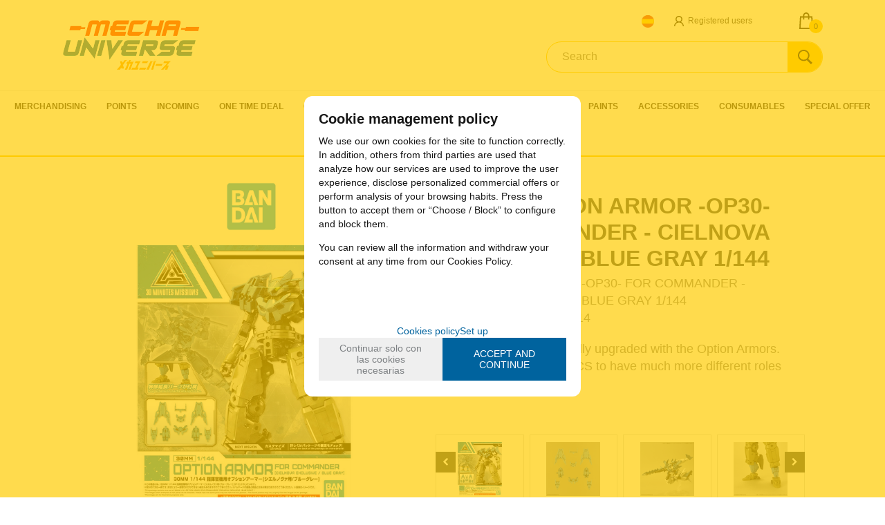

--- FILE ---
content_type: text/html; charset=UTF-8
request_url: https://www.mechauniverse.com/30mm--option-armor-op30-for-commander--cielnova-exclusive--blue-gray-1144-p-4-51-1313/
body_size: 21215
content:
<!DOCTYPE html>
<html lang="en">
<head>
<meta http-equiv="Content-Type" content="text/html; charset=UTF-8">
	<title>30MM - OPTION ARMOR -OP30- FOR COMMANDER - CIELNOVA EXCLUSIVE - BLUE GRAY 1/144 - MechaUniverse.com</title>
	<meta name="dc.title" content="30MM - OPTION ARMOR -OP30- FOR COMMANDER - CIELNOVA EXCLUSIVE - BLUE GRAY 1/144 - MechaUniverse.com">
	<meta name="description" content="30MM - OPTION ARMOR -OP30- FOR COMMANDER - CIELNOVA EXCLUSIVE - BLUE GRAY 1/144
CODEBAR 4573102607614">
	<meta name="dc.description" content="30MM - OPTION ARMOR -OP30- FOR COMMANDER - CIELNOVA EXCLUSIVE - BLUE GRAY 1/144
CODEBAR 4573102607614">
 	<meta name="keywords" content="30mm option armor op30 commander cielnova exclusive blue gray 1144, 30mm, 30mm option, 30mm option armor, bandai, ">
 	<meta name="dc.keywords" content="30mm option armor op30 commander cielnova exclusive blue gray 1144, 30mm, 30mm option, 30mm option armor, bandai, ">
 	<meta name="author" content="Desarrollado con www.gesio.com">	

	<link rel="preload" as="style" href="/mediap/css/style_17_1_min.css">
<link rel="preload" as="style" href="/mediap/css/color.php?skin_id=104&amp;idsite=4&amp;idioma=51">
<link rel="preload" as="script" href="/jquery/jquery-1.11.3.min.js">
<link rel="preload" as="script" href="/jquery_ui/jquery-ui-1.12.1.min.js">
<link rel="preload" as="script" href="/javascript/funciones_publica_17_1_min.js?d">
<link rel="preload" as="script" href="/javascript/funciones_extra_17_1_min.js">
	<link rel="canonical" href="https://www.mechauniverse.com/30mm--option-armor-op30-for-commander--cielnova-exclusive--blue-gray-1144-p-4-51-1313/" />
		<link rel="icon" href="/cms/site_0004/ficherosPlantilla/favicon.ico" type="image/ico">
	<link rel="SHORTCUT ICON" href="/cms/site_0004/ficherosPlantilla/favicon.ico">
		
	<link rel="stylesheet" href="/jquery_bxslider/jquery.bxslider.min.css?a" type="text/css">
	<link rel="stylesheet" href="/jquery_contador/jquery.countdown.css" />
	<link rel="stylesheet" href="/fancybox_2.1.5/jquery-fancybox-gesio.css" />
	<link rel="stylesheet" type="text/css" href="/mediap/css/Font-Awesome-master/css/font-awesome.min.css">
	<link rel="stylesheet" type="text/css" href="/mediap/css/Font-Awesome-master/css/styles.min.css">
	<link rel="stylesheet" type="text/css" href="/mediap/css/impresion.css" media="print">
	<link rel="alternate" type="application/rss+xml" title="HOME - MechaUniverse.com" href="https://www.mechauniverse.com/cms/site_0004/rss/10_51.xml">
	<link rel="stylesheet" type="text/css" href="/mediap/css/animate.css">	<link rel="stylesheet" type="text/css" href="/mediap/css/style_17_1_min.css">
		

<link rel="stylesheet" type="text/css" href="/mediap/css/color.php?skin_id=104&amp;idsite=4&amp;idioma=51">
	<link rel="image_src" href="https://www.mechauniverse.com/productos/imagenes/img_3996_3b9e5afe02ee7a877a86221761bbe0b2_20.png">
	<meta property="og:image" content="https://www.mechauniverse.com/productos/imagenes/img_3996_3b9e5afe02ee7a877a86221761bbe0b2_20.png">
	<script type="text/JavaScript" defer>
		var idsite = 4;
		var idioma = 51;
		var url_dominio = 'https://www.mechauniverse.com/';
		if (location.protocol == 'https:') {
			url_dominio = 'https://www.mechauniverse.com/';
		}

		var autocompletar = 0;
		var autocompletar_tipo = 1;
		var autocompletar_ancho = 350;
		var resultados_tiempo_real = 1;
		var autocompletar_mostrar_foto = '0';
		var num_productos_en_cesta = 0;
		var ccc_usuarios_cif_obligatorio = 0;
		var ccc_usuarios_telefono_obligatorio = 0;
		var ccc_usuarios_movil_obligatorio = 1;
		var ccc_cesta_registro_clientes = 5;
		var subdirectorio_site = '';
	 	var geocoder;
	 	var map;
		var icono_google_maps = '/mediap/images/iconos/ico_google_maps.png';
		var icono_desplegable_abajo = '../mediap/images/jquery_ddsmoothmenu/down.png';
		var icono_desplegable_derecha = '/cms/site_0004/ficherosPlantilla/flecha_derecha.svg';
		var cantidad_maxima = 999;
		var url_anterior_aux = '/30mm--option-armor-op30-for-commander--cielnova-exclusive--blue-gray-1144-p-4-51-1313/';
		var listado_paginador_mostrar = '2';
		var cabecera_logo_alert = 0;
		var cabecera_cms_desplegable = 0;
		var cabecera_padding_left = 0;
		var cabecera_productos_desplegable = 0;
		var cabecera_cms_y_productos_desplegable = 1;
		var movil_intercambiar_columnas = 0;
    var desplegable_multicolumna = 0;
		var movil_intercambiar_columnas_ancho = 800;
		var buscador_resultados_mientras_tampag = 12;
		var buscador_resultados_mientras_min = 5;
		var buscador_resultados_mientras_retardo = 320;
		var listado_rotacion_imagenes = -1;
		var cms_auto_display = 0;
		var productos_auto_display = 0;
		var cms_y_productos_desplegable_auto_display = 0;
		var clase_animacion = 'fadeIn';
var sin_menu = false;		var current_url = new String(window.location.href);
		var url_prefix = "";
		if (current_url.indexOf("/PlantillasSites/Plantilla5") > 0) {
			url_prefix = "/PlantillasSites/Plantilla5/";
		}
	</script>
    <script src="/jquery/jquery-1.11.3.min.js" type="text/javascript"></script>
	<script src="/jquery/jquery-migrate-1.2.1.min" type="text/javascript"></script>
	<script src="/jquery_ui/jquery-ui-1.12.1.min.js" type="text/javascript"></script>
	<script src="/fancybox_2.1.5/jquery-fancybox-gesio.js" type="text/javascript"  defer></script>
	<script src="/jquery_contador/jquery.countdown.js" type="text/javascript"  defer></script>
	<script type="text/javascript" defer>
	function submit_with_recaptcha_token_if_active(form)
	{
	    form.submit();
	}
</script>
	<script src="/jquery_bxslider/jquery.bxslider.min.js?c"  type="text/javascript" defer></script><script src="/javascript/funciones_publica_17_1_min.js?d" type="text/JavaScript"></script>
	  <script src="/javascript/funciones_extra_17_1_min.js" type="text/JavaScript"></script>		<script src="/calendar_picker/CalendarPicker.js"  type="text/javascript"></script>
				<script src="/calendar_picker/CalendarPicker.js"  type="text/javascript"></script>
			
	<script src="/js_lib/funcionesJavascript.js" type="text/JavaScript" defer></script>
 	<script src="/lang/js.php?idsite=4&amp;idioma=51&amp;siglas=en_UK" type="text/JavaScript" async></script>
	
		<script type="text/javascript" defer>
		$(document).ready(function(){
			activarFichaPestanyasDesktopMovil();
		});
	</script>
					<!--Rotación de imagenes en listado de productos-->
	<script type="text/javascript">
		$(document).ready(function(){
						jquery_hover_imagenes(2000);
					});
	</script>
		
			
				<script type="text/javascript" defer>

			var ficha_sliders = {};

			function crear_bx_slider_ficha() {

												var slider_width = parseInt($(".datosFicha").css("width"));
				
				
				var slider_margin = parseInt(slider_width-slider_width*98.5/100);


				ficha_sliders.slider_img = $('.slider_fotos_producto').bxSlider({
					pager: false,
					mode: 'horizontal',
					minSlides: 		4,
					maxSlides: 		4,
					slideMargin:	slider_margin,
									slideWidth:		slider_width,
									moveSlides: 	4,
					touchEnabled: true,
					infiniteLoop: true,
					prevSelector: $('#div_slider_fotos ul.carrusel_flechas_pdt li:nth-child(1)'),
					nextSelector: $('#div_slider_fotos ul.carrusel_flechas_pdt li:nth-child(2)'),
					nextText:		'<i class="fa fa-chevron-right" aria-hidden="true"></i>',
					prevText:		'<i class="fa fa-chevron-left" aria-hidden="true"></i>'
				});


				if(5 <= 4){
					$('#div_slider_fotos ul.carrusel_flechas_pdt').hide();
				} else {
					$('#div_slider_fotos ul.carrusel_flechas_pdt').show();
				}
			}
			$(document).ready(function(){

				crear_bx_slider_ficha();

				$(window).resize(function(){
					crear_bx_slider_ficha();
				});


			});


		</script>
	 <!-- Slider regalos promocionales -->
		
			<script type="text/javascript" defer>
			$(function() {
				$('#fotos a.lightbox').lightBox();
				$('#div_slider_fotos a.lightbox').lightBox();

				$('.jqzoom').jqzoom({
						zoomType: 'standard',
						lens:true,
						preloadImages: false,
						zoomWidth: 400,
						zoomHeight: 400,
						alwaysOn:false
					});

			});
		</script>
			<script>
	$( document ).ready(function() {
	  $('.fancy_boxlite').fancybox({
		  padding:0,
		  autoSize : false,
		  autoCenter : true,
		  autoScale : true,
		  autoDimensions : true,
		  helpers: {
			overlay: {
			  locked: false
			}
		  }
		});
	});
	</script>
			<link href='//fonts.googleapis.com/css?family=Roboto:400,400italic,700,700italic,300,300italic|Roboto+Condensed:400,300,700' rel='stylesheet' type='text/css'>
<meta name="viewport" content="width=device-width, user-scalable=no, maximum-scale=2">				<script type="text/javascript">
	$(document).ready(function(){				
            $( "#imagenFamilia" ).prependTo( $( "#base" ) );
            $( "#body_productos_listado h1" ).insertAfter( $( "#breadcrumb" ) );
            $( "#cabecera_compartir_enlace" ).appendTo( $( "div.datosFicha" ) );
            $('.ddsmoothmenu ul li a').removeAttr('title');
            $( "#descripcionFamilia" ).appendTo( $( "#contenido" ) );
         });
</script>		</head>
<body onLoad="MM_preloadImages('/productos/imagenes/img_3996_16441c6784c366c97987f0cb5a229675_10.png','/productos/imagenes/img_3993_f2588bdc6aa33d3ae0bfb07216ded318_16.jpg','/productos/imagenes/img_3994_1ca8d63af24ec0cf81ad0a55bbf5850b_16.png','/productos/imagenes/img_3995_b3221abd7d7ca2a68ec3c3d10f49af8c_16.png','/productos/imagenes/img_3997_05d17d11d3ed7557eb40ff1c1db8d151_16.png','/cms/site_0004/menuSuperior/ico_es.png','/cms/site_0004/menuSuperior/ico_es-1_233b4c9341a443b53e29d9fab2513623.png');" id="body_productos_detalle" class="no_log body_productos_detalle_1313"  itemscope>		<script type="text/javascript">
	$(document).ready(function(){				
            $( "#imagenFamilia" ).prependTo( $( "#base" ) );
            $( "#body_productos_listado h1" ).insertAfter( $( "#breadcrumb" ) );
            $( "#cabecera_compartir_enlace" ).appendTo( $( "div.datosFicha" ) );
            $('.ddsmoothmenu ul li a').removeAttr('title');
         });
</script>			<script src="/javascript/dhtmltooltip2.js" type="text/javascript"></script>
	<span class="scrollup"><i class="fa fa-chevron-up"></i></span>
	<div id="antebase">
  <div id="base1024" class="clearfix ">

	  	  	<header>
			<div id="baseCabecera">
								<div id="cabecera" style="height: 180px;">
				<div id="cestaTop" class=""  style="top:10px; right:10px;"><div id="loginTop"><div id="user"> Guest </div><div id="botones"><a rel="nofollow" title="Sign up" class="cestaRegistro loginregistro" id="registro" href="/reg-4-51/">Sign up</a><span class="espaciosesion">&nbsp;/&nbsp;</span><a rel="nofollow" class="cestaSesion login" title="Login" id="sesion" href="/login-4-51/">Login</a></div></div><div id="cesta" class=""><a rel="nofollow" title="My Shopping Cart"><span>My Shopping Cart&nbsp;</span><span>0<span>&nbsp;items</span></span><span class="infoSaldoCesta">My MLPS Balance: <span>0 &euro; </span></span></a></div><div id="cestaAbierta"><br><img src="/mediap/images/loading.png" alt="Loading"><br><br></div></div><div id="capaLoginTop" class="" style="top:14px; right:70px;"><div id="titLoginTop"><a id="atitLoginTop" rel="nofollow" href="#1" onClick="javascript:invertir_visibilidad_menu_superior_login('/regacc-4-51-8/');">Registered users</a></div><div id="formLoginTop" align="center"><img src="/mediap/images/loading.png" alt="loading"><br><br></div></div>	    <div id="buscadorTop" style="top:60px; right:0px;">
					<form name="formulario_buscar_superior" id="formulario_buscar_superior" method="get" onsubmit="return false;">
				
				<input type="hidden" name="idsite" value="4">
				<input type="hidden" name="idioma" value="51">
				<input type="hidden" name="criterio" value="">
				<input type="hidden" name="criterio_id" value="">
				<input type="hidden" name="filtros" value="">
				<input type="hidden" name="url_action_0" value="/buscador/">
				<input type="hidden" name="url_action_1" value="/lp/">
				<input type="hidden" name="url_action_2" value="/rcms/">
				<input type="hidden" name="url_action_3" value="/rcom/">
								<input type="hidden" name="tipo_busqueda" value="1">
				 <input name="filtro_texto" placeholder="Search" id="filtro_texto_buscador_top" type="text" class="camposformHomeMediano" value="" ><input type="button" class="botonform" value="Search" >
			 </form>
		
		</div>
		<div id="menuTop"><ul style="top:0px; right:0px;"><li id="top-mapaweb"><img src="/mediap/images/iconos/ico_menuTop.gif" alt="Bullet" width="5" height="7" class="icomenuTop"> <a href="/map-4-51/">Webmap</a></li><li id="top-contacto"><img src="/mediap/images/iconos/ico_menuTop.gif" alt="Bullet" width="5" height="7" class="icomenuTop"> <a href="/con-4-51/">Contact</a></li><li id="top-blog"><img src="/mediap/images/iconos/ico_menuTop.gif" alt="Bullet" width="5" height="7" class="icomenuTop"> <a href="/blog-4-51/">Blog</a></li></ul>
	    </div>
			    <div class="logo" style="top:25px; right:690px;"><a id="cabecera_logo" href="https://www.mechauniverse.com" data-url=""><img src="/cms/site_0004/ficherosPlantilla/logo_mechauniverse.png" alt="Back to home" id="img_logo" width="200" height="78"></a>		</div>
					    <div id="pestanyas" style="top:22px; right:250px;">
			<ul>
			<li><a href="https://www.mechauniverse.es"  id="menu_superior_0"  style="background: url('/cms/site_0004/menuSuperior/ico_es.png') no-repeat; width:24px; height:24px;" onmouseover="MouseOver_menu_superior('/cms/site_0004/menuSuperior/ico_es-1_233b4c9341a443b53e29d9fab2513623.png', 'menu_superior_0');" onMouseOut="MouseOut_menu_superior('/cms/site_0004/menuSuperior/ico_es.png', 'menu_superior_0');">&nbsp;</a></li>	      </ul>
	    </div>
					  <nav ><!-- menu_superior_deplegable_productos_y_cms_marcasadicionalmente (cfg_orden_menu_superior: 4) -->
			  <div id="div_menu_superior_desplegable_productos" class="ddsmoothmenu menu_responsive_productos" style="top:130px; left:0px;">
				<div id="mobnav-btn-prod" style="display: none;" onClick="botonMenuGlobalSuperiorProductos();"><i class="fa fa-bars"></i> </div>
				 <ul id="ul_menu_superior_desplegable_productos" style="list-style-type:none">
					
<!-- recorrer_arbol(0) ... --><li id="li_desplegable_productos_6"><a id="li_desplegable_productos_6" href="/merchandising-lp-4-51-familia-6/" class="desplegable_principal catalogo_1_nivel" title="MERCHANDISING">MERCHANDISING </a></li><li id="li_desplegable_productos_367"><a id="li_desplegable_productos_367" href="/points-lp-4-51-familia-367/" class="desplegable_principal catalogo_1_nivel" title="points">points </a></li><li id="li_desplegable_productos_370"><a id="li_desplegable_productos_370" href="/incoming-lp-4-51-familia-370/" class="desplegable_principal catalogo_1_nivel" title="Incoming">Incoming </a><img class="downarrowclass" src="/mediap/images/jquery_ddsmoothmenu/down.png"><ul style="display: none; top: 32px; visibility: visible;" id="submenu2"><li id="li_desplegable_productos_260"><a id="li_desplegable_productos_260" href="/incoming-preorders-lp-4-51-familia-260/" class="desplegable_secundario catalogo_2_nivel min_width_deplegable" title="INCOMING PRE-ORDERS">INCOMING PRE-ORDERS </a></li><li id="li_desplegable_productos_101"><a id="li_desplegable_productos_101" href="/restock-lp-4-51-familia-101/" class="desplegable_secundario catalogo_2_nivel min_width_deplegable" title="RESTOCK">RESTOCK </a><img class="rightarrowclass" src="/cms/site_0004/ficherosPlantilla/flecha_derecha.svg"><ul style="display: none; top: 32px; visibility: visible;" id="submenu2"><li id="li_desplegable_productos_238"><a id="li_desplegable_productos_238" href="/week-38-lp-4-51-familia-238/" class="desplegable_terciario catalogo_3_nivel min_width_deplegable" title="Week 38">Week 38 </a></li><li id="li_desplegable_productos_239"><a id="li_desplegable_productos_239" href="/week-39-lp-4-51-familia-239/" class="desplegable_terciario catalogo_3_nivel min_width_deplegable" title="Week 39">Week 39 </a></li><li id="li_desplegable_productos_243"><a id="li_desplegable_productos_243" href="/week-40-lp-4-51-familia-243/" class="desplegable_terciario catalogo_3_nivel min_width_deplegable" title="Week 40">Week 40 </a></li><li id="li_desplegable_productos_244"><a id="li_desplegable_productos_244" href="/week-41-lp-4-51-familia-244/" class="desplegable_terciario catalogo_3_nivel min_width_deplegable" title="Week 41">Week 41 </a></li><li id="li_desplegable_productos_245"><a id="li_desplegable_productos_245" href="/week-42-lp-4-51-familia-245/" class="desplegable_terciario catalogo_3_nivel min_width_deplegable" title="Week 42">Week 42 </a></li><li id="li_desplegable_productos_247"><a id="li_desplegable_productos_247" href="/week-44-lp-4-51-familia-247/" class="desplegable_terciario catalogo_3_nivel min_width_deplegable" title="Week 44">Week 44 </a></li><li id="li_desplegable_productos_257"><a id="li_desplegable_productos_257" href="/week-48-lp-4-51-familia-257/" class="desplegable_terciario catalogo_3_nivel min_width_deplegable" title="Week 48">Week 48 </a></li><li id="li_desplegable_productos_267"><a id="li_desplegable_productos_267" href="/week-07-lp-4-51-familia-267/" class="desplegable_terciario catalogo_3_nivel min_width_deplegable" title="Week 07">Week 07 </a></li><li id="li_desplegable_productos_229"><a id="li_desplegable_productos_229" href="/week-34-lp-4-51-familia-229/" class="desplegable_terciario catalogo_3_nivel min_width_deplegable" title="Week 34">Week 34 </a></li><li id="li_desplegable_productos_233"><a id="li_desplegable_productos_233" href="/week-35-lp-4-51-familia-233/" class="desplegable_terciario catalogo_3_nivel min_width_deplegable" title="Week 35">Week 35 </a></li><li id="li_desplegable_productos_234"><a id="li_desplegable_productos_234" href="/week-36-lp-4-51-familia-234/" class="desplegable_terciario catalogo_3_nivel min_width_deplegable" title="Week 36">Week 36 </a></li><li id="li_desplegable_productos_251"><a id="li_desplegable_productos_251" href="/week-46-lp-4-51-familia-251/" class="desplegable_terciario catalogo_3_nivel min_width_deplegable" title="Week 46">Week 46 </a></li><li id="li_desplegable_productos_252"><a id="li_desplegable_productos_252" href="/week-47-lp-4-51-familia-252/" class="desplegable_terciario catalogo_3_nivel min_width_deplegable" title="Week 47">Week 47 </a></li><li id="li_desplegable_productos_259"><a id="li_desplegable_productos_259" href="/week-50-lp-4-51-familia-259/" class="desplegable_terciario catalogo_3_nivel min_width_deplegable" title="Week 50">Week 50 </a></li><li id="li_desplegable_productos_354"><a id="li_desplegable_productos_354" href="/week-51-lp-4-51-familia-354/" class="desplegable_terciario catalogo_3_nivel min_width_deplegable" title="Week 51">Week 51 </a></li><li id="li_desplegable_productos_376"><a id="li_desplegable_productos_376" href="/week-52-lp-4-51-familia-376/" class="desplegable_terciario catalogo_3_nivel min_width_deplegable" title="Week 52">Week 52 </a></li><li id="li_desplegable_productos_262"><a id="li_desplegable_productos_262" href="/week-01-lp-4-51-familia-262/" class="desplegable_terciario catalogo_3_nivel min_width_deplegable" title="Week 01">Week 01 </a></li><li id="li_desplegable_productos_263"><a id="li_desplegable_productos_263" href="/week-02-lp-4-51-familia-263/" class="desplegable_terciario catalogo_3_nivel min_width_deplegable" title="Week 02">Week 02 </a></li></ul></li></ul></li><li id="li_desplegable_productos_384"><a id="li_desplegable_productos_384" href="/one-time-deal-lp-4-51-familia-384/" class="desplegable_principal catalogo_1_nivel" title="ONE TIME DEAL">ONE TIME DEAL </a></li><li id="li_desplegable_productos_152"><a id="li_desplegable_productos_152" href="/gundam-lp-4-51-familia-152/" class="desplegable_principal catalogo_1_nivel" title="GUNDAM">GUNDAM </a><img class="downarrowclass" src="/mediap/images/jquery_ddsmoothmenu/down.png"><ul style="display: none; top: 32px; visibility: visible;" id="submenu2"><li id="li_desplegable_productos_84"><a id="li_desplegable_productos_84" href="/gundam-2019-models-lp-4-51-familia-84/" class="desplegable_secundario catalogo_2_nivel min_width_deplegable" title="GUNDAM 2019 MODELS">GUNDAM 2019 MODELS </a></li><li id="li_desplegable_productos_81"><a id="li_desplegable_productos_81" href="/gundam-2020-models-lp-4-51-familia-81/" class="desplegable_secundario catalogo_2_nivel min_width_deplegable" title="GUNDAM 2020 MODELS">GUNDAM 2020 MODELS </a></li><li id="li_desplegable_productos_82"><a id="li_desplegable_productos_82" href="/gundam-2021-models-lp-4-51-familia-82/" class="desplegable_secundario catalogo_2_nivel min_width_deplegable" title="GUNDAM 2021 MODELS">GUNDAM 2021 MODELS </a></li><li id="li_desplegable_productos_222"><a id="li_desplegable_productos_222" href="/gundam-2022-models-lp-4-51-familia-222/" class="desplegable_secundario catalogo_2_nivel min_width_deplegable" title="GUNDAM 2022 MODELS">GUNDAM 2022 MODELS </a></li><li id="li_desplegable_productos_9"><a id="li_desplegable_productos_9" href="/gundam-by-scale--grade-lp-4-51-familia-9/" class="desplegable_secundario catalogo_2_nivel min_width_deplegable" title="GUNDAM BY SCALE / GRADE">GUNDAM BY SCALE / GRADE </a><img class="rightarrowclass" src="/cms/site_0004/ficherosPlantilla/flecha_derecha.svg"><ul style="display: none; top: 32px; visibility: visible;" id="submenu2"><li id="li_desplegable_productos_107"><a id="li_desplegable_productos_107" href="/bmc-best-mecha-collection-lp-4-51-familia-107/" class="desplegable_terciario catalogo_3_nivel min_width_deplegable" title="BMC BEST MECHA COLLECTION">BMC BEST MECHA COLLECTION </a></li><li id="li_desplegable_productos_62"><a id="li_desplegable_productos_62" href="/eg--entry-grade-lp-4-51-familia-62/" class="desplegable_terciario catalogo_3_nivel min_width_deplegable" title="EG - ENTRY GRADE">EG - ENTRY GRADE </a></li><li id="li_desplegable_productos_121"><a id="li_desplegable_productos_121" href="/fm--full-mechanics-lp-4-51-familia-121/" class="desplegable_terciario catalogo_3_nivel min_width_deplegable" title="FM - FULL MECHANICS">FM - FULL MECHANICS </a></li><li id="li_desplegable_productos_115"><a id="li_desplegable_productos_115" href="/haropla-collection-lp-4-51-familia-115/" class="desplegable_terciario catalogo_3_nivel min_width_deplegable" title="HAROPLA COLLECTION">HAROPLA COLLECTION </a></li><li id="li_desplegable_productos_15"><a id="li_desplegable_productos_15" href="/hg---high-grade-lp-4-51-familia-15/" class="desplegable_terciario catalogo_3_nivel min_width_deplegable" title="HG -  HIGH GRADE">HG -  HIGH GRADE </a></li><li id="li_desplegable_productos_38"><a id="li_desplegable_productos_38" href="/hgpg--petit-gguy-lp-4-51-familia-38/" class="desplegable_terciario catalogo_3_nivel min_width_deplegable" title="HGPG - Petit Gguy">HGPG - Petit Gguy </a></li><li id="li_desplegable_productos_37"><a id="li_desplegable_productos_37" href="/hguc--high-grade-universal-century-lp-4-51-familia-37/" class="desplegable_terciario catalogo_3_nivel min_width_deplegable" title="HGUC - High Grade Universal Century">HGUC - High Grade Universal Century </a></li><li id="li_desplegable_productos_78"><a id="li_desplegable_productos_78" href="/hirm--hiresolution-model-lp-4-51-familia-78/" class="desplegable_terciario catalogo_3_nivel min_width_deplegable" title="HIRM - Hi-Resolution Model">HIRM - Hi-Resolution Model </a></li><li id="li_desplegable_productos_100"><a id="li_desplegable_productos_100" href="/mgka--master-grade-ver-ka-lp-4-51-familia-100/" class="desplegable_terciario catalogo_3_nivel min_width_deplegable" title="MGKA - MASTER GRADE VER KA">MGKA - MASTER GRADE VER KA </a></li><li id="li_desplegable_productos_17"><a id="li_desplegable_productos_17" href="/mg--master-grade-lp-4-51-familia-17/" class="desplegable_terciario catalogo_3_nivel min_width_deplegable" title="MG - Master Grade">MG - Master Grade </a></li><li id="li_desplegable_productos_19"><a id="li_desplegable_productos_19" href="/ms--mega-size-lp-4-51-familia-19/" class="desplegable_terciario catalogo_3_nivel min_width_deplegable" title="MS - Mega Size">MS - Mega Size </a></li><li id="li_desplegable_productos_164"><a id="li_desplegable_productos_164" href="/ng--no-grade-1100-lp-4-51-familia-164/" class="desplegable_terciario catalogo_3_nivel min_width_deplegable" title="NG - NO GRADE 1/100">NG - NO GRADE 1/100 </a></li><li id="li_desplegable_productos_18"><a id="li_desplegable_productos_18" href="/pg--perfect-grade-lp-4-51-familia-18/" class="desplegable_terciario catalogo_3_nivel min_width_deplegable" title="PG - Perfect Grade">PG - Perfect Grade </a></li><li id="li_desplegable_productos_16"><a id="li_desplegable_productos_16" href="/rg--real-grade-lp-4-51-familia-16/" class="desplegable_terciario catalogo_3_nivel min_width_deplegable" title="RG - Real Grade">RG - Real Grade </a></li><li id="li_desplegable_productos_20"><a id="li_desplegable_productos_20" href="/sd-bb-senshi-lp-4-51-familia-20/" class="desplegable_terciario catalogo_3_nivel min_width_deplegable" title="SD BB SENSHI">SD BB SENSHI </a></li><li id="li_desplegable_productos_97"><a id="li_desplegable_productos_97" href="/sdex-lp-4-51-familia-97/" class="desplegable_terciario catalogo_3_nivel min_width_deplegable" title="SDEX">SDEX </a></li><li id="li_desplegable_productos_294"><a id="li_desplegable_productos_294" href="/mgex--master-grade-ex-lp-4-51-familia-294/" class="desplegable_terciario catalogo_3_nivel min_width_deplegable" title="MGEX - MASTER GRADE EX">MGEX - MASTER GRADE EX </a></li><li id="li_desplegable_productos_361"><a id="li_desplegable_productos_361" href="/gundam-re100-lp-4-51-familia-361/" class="desplegable_terciario catalogo_3_nivel min_width_deplegable" title="GUNDAM RE/100">GUNDAM RE/100 </a></li><li id="li_desplegable_productos_379"><a id="li_desplegable_productos_379" href="/sdcs--sd-cross-silhouette-lp-4-51-familia-379/" class="desplegable_terciario catalogo_3_nivel min_width_deplegable" title="SDCS - SD CROSS SILHOUETTE">SDCS - SD CROSS SILHOUETTE </a></li></ul></li><li id="li_desplegable_productos_14"><a id="li_desplegable_productos_14" href="/gundam-by-tv-show-lp-4-51-familia-14/" class="desplegable_secundario catalogo_2_nivel min_width_deplegable" title="GUNDAM BY TV SHOW">GUNDAM BY TV SHOW </a><img class="rightarrowclass" src="/cms/site_0004/ficherosPlantilla/flecha_derecha.svg"><ul style="display: none; top: 32px; visibility: visible;" id="submenu2"><li id="li_desplegable_productos_68"><a id="li_desplegable_productos_68" href="/gundam-others-lp-4-51-familia-68/" class="desplegable_terciario catalogo_3_nivel min_width_deplegable" title="Gundam OTHERS">Gundam OTHERS </a></li><li id="li_desplegable_productos_160"><a id="li_desplegable_productos_160" href="/non-universal-century-universe-lp-4-51-familia-160/" class="desplegable_terciario catalogo_3_nivel min_width_deplegable" title="NON UNIVERSAL CENTURY UNIVERSE">NON UNIVERSAL CENTURY UNIVERSE </a><img class="rightarrowclass" src="/cms/site_0004/ficherosPlantilla/flecha_derecha.svg"><ul style="display: none; top: 32px; visibility: visible;" id="submenu2"><li id="li_desplegable_productos_29"><a id="li_desplegable_productos_29" href="/gundam-00-lp-4-51-familia-29/" class="desplegable_cuaternario catalogo_4_nivel min_width_deplegable" title="Gundam 00">Gundam 00 </a></li><li id="li_desplegable_productos_28"><a id="li_desplegable_productos_28" href="/gundam-age-lp-4-51-familia-28/" class="desplegable_cuaternario catalogo_4_nivel min_width_deplegable" title="Gundam AGE">Gundam AGE </a></li><li id="li_desplegable_productos_212"><a id="li_desplegable_productos_212" href="/gundam-breaker-battlogue-lp-4-51-familia-212/" class="desplegable_cuaternario catalogo_4_nivel min_width_deplegable" title="Gundam Breaker Battlogue">Gundam Breaker Battlogue </a></li><li id="li_desplegable_productos_42"><a id="li_desplegable_productos_42" href="/gundam-build-divers-lp-4-51-familia-42/" class="desplegable_cuaternario catalogo_4_nivel min_width_deplegable" title="Gundam Build Divers">Gundam Build Divers </a></li><li id="li_desplegable_productos_77"><a id="li_desplegable_productos_77" href="/gundam-build-fighters-lp-4-51-familia-77/" class="desplegable_cuaternario catalogo_4_nivel min_width_deplegable" title="Gundam Build Fighters">Gundam Build Fighters </a></li><li id="li_desplegable_productos_21"><a id="li_desplegable_productos_21" href="/gundam-ibo--iron-blooded-orphans-lp-4-51-familia-21/" class="desplegable_cuaternario catalogo_4_nivel min_width_deplegable" title="GUNDAM IBO - IRON BLOODED ORPHANS">GUNDAM IBO - IRON BLOODED ORPHANS </a></li><li id="li_desplegable_productos_104"><a id="li_desplegable_productos_104" href="/gundam-sd-sangoku-soketsuden-lp-4-51-familia-104/" class="desplegable_cuaternario catalogo_4_nivel min_width_deplegable" title="Gundam SD Sangoku Soketsuden">Gundam SD Sangoku Soketsuden </a></li><li id="li_desplegable_productos_30"><a id="li_desplegable_productos_30" href="/gundam-seed-lp-4-51-familia-30/" class="desplegable_cuaternario catalogo_4_nivel min_width_deplegable" title="Gundam SEED">Gundam SEED </a><img class="rightarrowclass" src="/cms/site_0004/ficherosPlantilla/flecha_derecha.svg"><ul style="display: none; top: 32px; visibility: visible;" id="submenu2"><li id="li_desplegable_productos_383"><a id="li_desplegable_productos_383" href="/seed-freedom--movie-lp-4-51-familia-383/" class="desplegable_quinario catalogo_5_nivel min_width_deplegable" title="SEED FREEDOM - MOVIE">SEED FREEDOM - MOVIE </a></li></ul></li><li id="li_desplegable_productos_105"><a id="li_desplegable_productos_105" href="/gundam-senshi-sangokuden-lp-4-51-familia-105/" class="desplegable_cuaternario catalogo_4_nivel min_width_deplegable" title="Gundam Senshi Sangokuden">Gundam Senshi Sangokuden </a></li><li id="li_desplegable_productos_194"><a id="li_desplegable_productos_194" href="/gundam-turn-a-lp-4-51-familia-194/" class="desplegable_cuaternario catalogo_4_nivel min_width_deplegable" title="GUNDAM TURN A">GUNDAM TURN A </a></li><li id="li_desplegable_productos_32"><a id="li_desplegable_productos_32" href="/gundam-wing-lp-4-51-familia-32/" class="desplegable_cuaternario catalogo_4_nivel min_width_deplegable" title="Gundam WING">Gundam WING </a></li><li id="li_desplegable_productos_248"><a id="li_desplegable_productos_248" href="/gundam-x-lp-4-51-familia-248/" class="desplegable_cuaternario catalogo_4_nivel min_width_deplegable" title="GUNDAM X">GUNDAM X </a></li><li id="li_desplegable_productos_79"><a id="li_desplegable_productos_79" href="/mobile-fighter-g-gundam-lp-4-51-familia-79/" class="desplegable_cuaternario catalogo_4_nivel min_width_deplegable" title="MOBILE FIGHTER G GUNDAM">MOBILE FIGHTER G GUNDAM </a></li><li id="li_desplegable_productos_157"><a id="li_desplegable_productos_157" href="/sdw-heroes-lp-4-51-familia-157/" class="desplegable_cuaternario catalogo_4_nivel min_width_deplegable" title="SDW HEROES">SDW HEROES </a></li><li id="li_desplegable_productos_261"><a id="li_desplegable_productos_261" href="/the-witch-from-mercury-lp-4-51-familia-261/" class="desplegable_cuaternario catalogo_4_nivel min_width_deplegable" title="THE WITCH FROM MERCURY">THE WITCH FROM MERCURY </a></li><li id="li_desplegable_productos_357"><a id="li_desplegable_productos_357" href="/gundam-build-metaverse-lp-4-51-familia-357/" class="desplegable_cuaternario catalogo_4_nivel min_width_deplegable" title="GUNDAM BUILD METAVERSE">GUNDAM BUILD METAVERSE </a></li><li id="li_desplegable_productos_380"><a id="li_desplegable_productos_380" href="/reconquista-in-g-lp-4-51-familia-380/" class="desplegable_cuaternario catalogo_4_nivel min_width_deplegable" title="RECONQUISTA IN G">RECONQUISTA IN G </a></li></ul></li><li id="li_desplegable_productos_159"><a id="li_desplegable_productos_159" href="/universal-century-universe-lp-4-51-familia-159/" class="desplegable_terciario catalogo_3_nivel min_width_deplegable" title="UNIVERSAL CENTURY UNIVERSE">UNIVERSAL CENTURY UNIVERSE </a><img class="rightarrowclass" src="/cms/site_0004/ficherosPlantilla/flecha_derecha.svg"><ul style="display: none; top: 32px; visibility: visible;" id="submenu2"><li id="li_desplegable_productos_46"><a id="li_desplegable_productos_46" href="/gundam-0079-first-series-lp-4-51-familia-46/" class="desplegable_cuaternario catalogo_4_nivel min_width_deplegable" title="Gundam 0079 (First series)">Gundam 0079 (First series) </a></li><li id="li_desplegable_productos_80"><a id="li_desplegable_productos_80" href="/gundam-0080-war-in-the-pocket-lp-4-51-familia-80/" class="desplegable_cuaternario catalogo_4_nivel min_width_deplegable" title="Gundam 0080 WAR IN THE POCKET">Gundam 0080 WAR IN THE POCKET </a></li><li id="li_desplegable_productos_39"><a id="li_desplegable_productos_39" href="/gundam-0083-stardust-memory-lp-4-51-familia-39/" class="desplegable_cuaternario catalogo_4_nivel min_width_deplegable" title="Gundam 0083 STARDUST MEMORY">Gundam 0083 STARDUST MEMORY </a></li><li id="li_desplegable_productos_40"><a id="li_desplegable_productos_40" href="/gundam-08th-ms-team-lp-4-51-familia-40/" class="desplegable_cuaternario catalogo_4_nivel min_width_deplegable" title="Gundam 08TH MS TEAM">Gundam 08TH MS TEAM </a></li><li id="li_desplegable_productos_44"><a id="li_desplegable_productos_44" href="/gundam-chars-counterattack-lp-4-51-familia-44/" class="desplegable_cuaternario catalogo_4_nivel min_width_deplegable" title="Gundam CHAR&#039;S COUNTERATTACK">Gundam CHAR'S COUNTERATTACK </a></li><li id="li_desplegable_productos_43"><a id="li_desplegable_productos_43" href="/gundam-crossbone-lp-4-51-familia-43/" class="desplegable_cuaternario catalogo_4_nivel min_width_deplegable" title="Gundam CROSSBONE">Gundam CROSSBONE </a></li><li id="li_desplegable_productos_51"><a id="li_desplegable_productos_51" href="/gundam-f91-lp-4-51-familia-51/" class="desplegable_cuaternario catalogo_4_nivel min_width_deplegable" title="Gundam F91">Gundam F91 </a></li><li id="li_desplegable_productos_99"><a id="li_desplegable_productos_99" href="/gundam-igloo-lp-4-51-familia-99/" class="desplegable_cuaternario catalogo_4_nivel min_width_deplegable" title="GUNDAM IGLOO">GUNDAM IGLOO </a></li><li id="li_desplegable_productos_153"><a id="li_desplegable_productos_153" href="/gundam-msv-lp-4-51-familia-153/" class="desplegable_cuaternario catalogo_4_nivel min_width_deplegable" title="GUNDAM MSV">GUNDAM MSV </a></li><li id="li_desplegable_productos_155"><a id="li_desplegable_productos_155" href="/gundam-sentinel-lp-4-51-familia-155/" class="desplegable_cuaternario catalogo_4_nivel min_width_deplegable" title="Gundam SENTINEL">Gundam SENTINEL </a></li><li id="li_desplegable_productos_221"><a id="li_desplegable_productos_221" href="/gundam-side-stories-lp-4-51-familia-221/" class="desplegable_cuaternario catalogo_4_nivel min_width_deplegable" title="GUNDAM SIDE STORIES">GUNDAM SIDE STORIES </a></li><li id="li_desplegable_productos_35"><a id="li_desplegable_productos_35" href="/gundam-the-origin-lp-4-51-familia-35/" class="desplegable_cuaternario catalogo_4_nivel min_width_deplegable" title="Gundam THE ORIGIN">Gundam THE ORIGIN </a></li><li id="li_desplegable_productos_31"><a id="li_desplegable_productos_31" href="/gundam-thunderbolt-lp-4-51-familia-31/" class="desplegable_cuaternario catalogo_4_nivel min_width_deplegable" title="Gundam THUNDERBOLT">Gundam THUNDERBOLT </a></li><li id="li_desplegable_productos_27"><a id="li_desplegable_productos_27" href="/gundam-unicorn-lp-4-51-familia-27/" class="desplegable_cuaternario catalogo_4_nivel min_width_deplegable" title="Gundam UNICORN">Gundam UNICORN </a></li><li id="li_desplegable_productos_41"><a id="li_desplegable_productos_41" href="/gundam-victory-lp-4-51-familia-41/" class="desplegable_cuaternario catalogo_4_nivel min_width_deplegable" title="Gundam VICTORY">Gundam VICTORY </a></li><li id="li_desplegable_productos_36"><a id="li_desplegable_productos_36" href="/gundam-zeta-lp-4-51-familia-36/" class="desplegable_cuaternario catalogo_4_nivel min_width_deplegable" title="Gundam ZETA">Gundam ZETA </a></li><li id="li_desplegable_productos_103"><a id="li_desplegable_productos_103" href="/hathaway-lp-4-51-familia-103/" class="desplegable_cuaternario catalogo_4_nivel min_width_deplegable" title="HATHAWAY">HATHAWAY </a></li><li id="li_desplegable_productos_363"><a id="li_desplegable_productos_363" href="/gundam-msd-lp-4-51-familia-363/" class="desplegable_cuaternario catalogo_4_nivel min_width_deplegable" title="Gundam MSD">Gundam MSD </a></li><li id="li_desplegable_productos_385"><a id="li_desplegable_productos_385" href="/gundam-gquuuuuux-lp-4-51-familia-385/" class="desplegable_cuaternario catalogo_4_nivel min_width_deplegable" title="Gundam GQUUUUUUX">Gundam GQUUUUUUX </a></li></ul></li></ul></li><li id="li_desplegable_productos_274"><a id="li_desplegable_productos_274" href="/gunplas-2023-lp-4-51-familia-274/" class="desplegable_secundario catalogo_2_nivel min_width_deplegable" title="GUNPLAS 2023">GUNPLAS 2023 </a></li><li id="li_desplegable_productos_362"><a id="li_desplegable_productos_362" href="/gashopon-lp-4-51-familia-362/" class="desplegable_secundario catalogo_2_nivel min_width_deplegable" title="Gashopon">Gashopon </a></li></ul></li><li id="li_desplegable_productos_66"><a id="li_desplegable_productos_66" href="/mechas-kits-lp-4-51-familia-66/" class="desplegable_principal catalogo_1_nivel" title="MECHAS KITS">MECHAS KITS </a><img class="downarrowclass" src="/mediap/images/jquery_ddsmoothmenu/down.png"><ul style="display: none; top: 32px; visibility: visible;" id="submenu2"><li id="li_desplegable_productos_86"><a id="li_desplegable_productos_86" href="/30mm--30-minute-missions-lp-4-51-familia-86/" class="desplegable_secundario catalogo_2_nivel min_width_deplegable" title="30MM - 30 Minute Missions">30MM - 30 Minute Missions </a><img class="rightarrowclass" src="/cms/site_0004/ficherosPlantilla/flecha_derecha.svg"><ul style="display: none; top: 32px; visibility: visible;" id="submenu2"><li id="li_desplegable_productos_95"><a id="li_desplegable_productos_95" href="/custom-scenes-effects-lp-4-51-familia-95/" class="desplegable_terciario catalogo_3_nivel min_width_deplegable" title="CUSTOM SCENES EFFECTS">CUSTOM SCENES EFFECTS </a></li><li id="li_desplegable_productos_93"><a id="li_desplegable_productos_93" href="/examacs-lp-4-51-familia-93/" class="desplegable_terciario catalogo_3_nivel min_width_deplegable" title="EXAMACS">EXAMACS </a></li><li id="li_desplegable_productos_94"><a id="li_desplegable_productos_94" href="/option-parts-lp-4-51-familia-94/" class="desplegable_terciario catalogo_3_nivel min_width_deplegable" title="OPTION PARTS">OPTION PARTS </a></li><li id="li_desplegable_productos_368"><a id="li_desplegable_productos_368" href="/armored-core-lp-4-51-familia-368/" class="desplegable_terciario catalogo_3_nivel min_width_deplegable" title="ARMORED CORE">ARMORED CORE </a></li><li id="li_desplegable_productos_382"><a id="li_desplegable_productos_382" href="/30mm-extended-armament-vehicle-lp-4-51-familia-382/" class="desplegable_terciario catalogo_3_nivel min_width_deplegable" title="30MM EXTENDED ARMAMENT VEHICLE">30MM EXTENDED ARMAMENT VEHICLE </a></li><li id="li_desplegable_productos_381"><a id="li_desplegable_productos_381" href="/30mm-weapons-lp-4-51-familia-381/" class="desplegable_terciario catalogo_3_nivel min_width_deplegable" title="30MM WEAPONS">30MM WEAPONS </a></li></ul></li><li id="li_desplegable_productos_195"><a id="li_desplegable_productos_195" href="/30ms--30-minute-sisters-lp-4-51-familia-195/" class="desplegable_secundario catalogo_2_nivel min_width_deplegable" title="30MS - 30 MINUTE SISTERS">30MS - 30 MINUTE SISTERS </a><img class="rightarrowclass" src="/cms/site_0004/ficherosPlantilla/flecha_derecha.svg"><ul style="display: none; top: 32px; visibility: visible;" id="submenu2"><li id="li_desplegable_productos_210"><a id="li_desplegable_productos_210" href="/option-parts-lp-4-51-familia-210/" class="desplegable_terciario catalogo_3_nivel min_width_deplegable" title="OPTION PARTS">OPTION PARTS </a></li></ul></li><li id="li_desplegable_productos_156"><a id="li_desplegable_productos_156" href="/86-eighty-six-lp-4-51-familia-156/" class="desplegable_secundario catalogo_2_nivel min_width_deplegable" title="86 -EIGHTY SIX-">86 -EIGHTY SIX- </a></li><li id="li_desplegable_productos_231"><a id="li_desplegable_productos_231" href="/code-geass-lp-4-51-familia-231/" class="desplegable_secundario catalogo_2_nivel min_width_deplegable" title="CODE GEASS">CODE GEASS </a></li><li id="li_desplegable_productos_122"><a id="li_desplegable_productos_122" href="/digimon-lp-4-51-familia-122/" class="desplegable_secundario catalogo_2_nivel min_width_deplegable" title="DIGIMON">DIGIMON </a></li><li id="li_desplegable_productos_230"><a id="li_desplegable_productos_230" href="/dragonar-lp-4-51-familia-230/" class="desplegable_secundario catalogo_2_nivel min_width_deplegable" title="DRAGONAR">DRAGONAR </a></li><li id="li_desplegable_productos_148"><a id="li_desplegable_productos_148" href="/eureka-seven-lp-4-51-familia-148/" class="desplegable_secundario catalogo_2_nivel min_width_deplegable" title="EUREKA SEVEN">EUREKA SEVEN </a></li><li id="li_desplegable_productos_276"><a id="li_desplegable_productos_276" href="/frame-arms-lp-4-51-familia-276/" class="desplegable_secundario catalogo_2_nivel min_width_deplegable" title="FRAME ARMS">FRAME ARMS </a></li><li id="li_desplegable_productos_67"><a id="li_desplegable_productos_67" href="/full-metal-panic-lp-4-51-familia-67/" class="desplegable_secundario catalogo_2_nivel min_width_deplegable" title="Full Metal Panic">Full Metal Panic </a></li><li id="li_desplegable_productos_102"><a id="li_desplegable_productos_102" href="/gao-gai-gar-lp-4-51-familia-102/" class="desplegable_secundario catalogo_2_nivel min_width_deplegable" title="GAO GAI GAR">GAO GAI GAR </a></li><li id="li_desplegable_productos_192"><a id="li_desplegable_productos_192" href="/getter-robo-lp-4-51-familia-192/" class="desplegable_secundario catalogo_2_nivel min_width_deplegable" title="GETTER ROBO">GETTER ROBO </a></li><li id="li_desplegable_productos_190"><a id="li_desplegable_productos_190" href="/girl-gun-lady-lp-4-51-familia-190/" class="desplegable_secundario catalogo_2_nivel min_width_deplegable" title="GIRL GUN LADY">GIRL GUN LADY </a></li><li id="li_desplegable_productos_181"><a id="li_desplegable_productos_181" href="/gurren-lagann-lp-4-51-familia-181/" class="desplegable_secundario catalogo_2_nivel min_width_deplegable" title="GURREN LAGANN">GURREN LAGANN </a></li><li id="li_desplegable_productos_143"><a id="li_desplegable_productos_143" href="/heavy-metal-lgaim-lp-4-51-familia-143/" class="desplegable_secundario catalogo_2_nivel min_width_deplegable" title="HEAVY METAL L-GAIM">HEAVY METAL L-GAIM </a></li><li id="li_desplegable_productos_135"><a id="li_desplegable_productos_135" href="/hexa-gear-lp-4-51-familia-135/" class="desplegable_secundario catalogo_2_nivel min_width_deplegable" title="HEXA GEAR">HEXA GEAR </a></li><li id="li_desplegable_productos_165"><a id="li_desplegable_productos_165" href="/knights--magic-lp-4-51-familia-165/" class="desplegable_secundario catalogo_2_nivel min_width_deplegable" title="KNIGHTS & MAGIC">KNIGHTS & MAGIC </a></li><li id="li_desplegable_productos_241"><a id="li_desplegable_productos_241" href="/kuromukuro-lp-4-51-familia-241/" class="desplegable_secundario catalogo_2_nivel min_width_deplegable" title="KUROMUKURO">KUROMUKURO </a></li><li id="li_desplegable_productos_205"><a id="li_desplegable_productos_205" href="/kyoukai-senki-lp-4-51-familia-205/" class="desplegable_secundario catalogo_2_nivel min_width_deplegable" title="KYOUKAI SENKI">KYOUKAI SENKI </a></li><li id="li_desplegable_productos_277"><a id="li_desplegable_productos_277" href="/macross-lp-4-51-familia-277/" class="desplegable_secundario catalogo_2_nivel min_width_deplegable" title="MACROSS">MACROSS </a></li><li id="li_desplegable_productos_232"><a id="li_desplegable_productos_232" href="/magic-knight-rayearth-lp-4-51-familia-232/" class="desplegable_secundario catalogo_2_nivel min_width_deplegable" title="MAGIC KNIGHT RAYEARTH">MAGIC KNIGHT RAYEARTH </a></li><li id="li_desplegable_productos_224"><a id="li_desplegable_productos_224" href="/mashin-hero-wataru-lp-4-51-familia-224/" class="desplegable_secundario catalogo_2_nivel min_width_deplegable" title="MASHIN HERO WATARU">MASHIN HERO WATARU </a></li><li id="li_desplegable_productos_98"><a id="li_desplegable_productos_98" href="/mazinger-z-lp-4-51-familia-98/" class="desplegable_secundario catalogo_2_nivel min_width_deplegable" title="MAZINGER Z">MAZINGER Z </a></li><li id="li_desplegable_productos_144"><a id="li_desplegable_productos_144" href="/mechas-2021-lp-4-51-familia-144/" class="desplegable_secundario catalogo_2_nivel min_width_deplegable" title="MECHAS 2021">MECHAS 2021 </a></li><li id="li_desplegable_productos_220"><a id="li_desplegable_productos_220" href="/mechas-2022-lp-4-51-familia-220/" class="desplegable_secundario catalogo_2_nivel min_width_deplegable" title="MECHAS 2022">MECHAS 2022 </a></li><li id="li_desplegable_productos_278"><a id="li_desplegable_productos_278" href="/mechas-2023-lp-4-51-familia-278/" class="desplegable_secundario catalogo_2_nivel min_width_deplegable" title="MECHAS 2023">MECHAS 2023 </a></li><li id="li_desplegable_productos_275"><a id="li_desplegable_productos_275" href="/muv-luv-lp-4-51-familia-275/" class="desplegable_secundario catalogo_2_nivel min_width_deplegable" title="MUV LUV">MUV LUV </a></li><li id="li_desplegable_productos_196"><a id="li_desplegable_productos_196" href="/nadesico-lp-4-51-familia-196/" class="desplegable_secundario catalogo_2_nivel min_width_deplegable" title="NADESICO">NADESICO </a></li><li id="li_desplegable_productos_85"><a id="li_desplegable_productos_85" href="/neon-genesis-evangelion-lp-4-51-familia-85/" class="desplegable_secundario catalogo_2_nivel min_width_deplegable" title="NEON GENESIS EVANGELION">NEON GENESIS EVANGELION </a></li><li id="li_desplegable_productos_109"><a id="li_desplegable_productos_109" href="/obsolete-lp-4-51-familia-109/" class="desplegable_secundario catalogo_2_nivel min_width_deplegable" title="OBSOLETE">OBSOLETE </a></li><li id="li_desplegable_productos_117"><a id="li_desplegable_productos_117" href="/pacific-rim-lp-4-51-familia-117/" class="desplegable_secundario catalogo_2_nivel min_width_deplegable" title="PACIFIC RIM">PACIFIC RIM </a></li><li id="li_desplegable_productos_108"><a id="li_desplegable_productos_108" href="/patlabor-lp-4-51-familia-108/" class="desplegable_secundario catalogo_2_nivel min_width_deplegable" title="PATLABOR">PATLABOR </a></li><li id="li_desplegable_productos_150"><a id="li_desplegable_productos_150" href="/sakura-wars-lp-4-51-familia-150/" class="desplegable_secundario catalogo_2_nivel min_width_deplegable" title="SAKURA WARS">SAKURA WARS </a></li><li id="li_desplegable_productos_240"><a id="li_desplegable_productos_240" href="/super-robot-wars-lp-4-51-familia-240/" class="desplegable_secundario catalogo_2_nivel min_width_deplegable" title="Super Robot Wars">Super Robot Wars </a></li><li id="li_desplegable_productos_352"><a id="li_desplegable_productos_352" href="/synduality-lp-4-51-familia-352/" class="desplegable_secundario catalogo_2_nivel min_width_deplegable" title="SYNDUALITY">SYNDUALITY </a></li><li id="li_desplegable_productos_166"><a id="li_desplegable_productos_166" href="/transformers-lp-4-51-familia-166/" class="desplegable_secundario catalogo_2_nivel min_width_deplegable" title="TRANSFORMERS">TRANSFORMERS </a></li><li id="li_desplegable_productos_151"><a id="li_desplegable_productos_151" href="/votoms-lp-4-51-familia-151/" class="desplegable_secundario catalogo_2_nivel min_width_deplegable" title="VOTOMS">VOTOMS </a></li><li id="li_desplegable_productos_375"><a id="li_desplegable_productos_375" href="/30mf--30-minute-missions-lp-4-51-familia-375/" class="desplegable_secundario catalogo_2_nivel min_width_deplegable" title="30MF - 30 MINUTE MISSIONS">30MF - 30 MINUTE MISSIONS </a></li></ul></li><li id="li_desplegable_productos_158"><a id="li_desplegable_productos_158" href="/other-model-kits-lp-4-51-familia-158/" class="desplegable_principal catalogo_1_nivel" title="OTHER MODEL KITS">OTHER MODEL KITS </a><img class="downarrowclass" src="/mediap/images/jquery_ddsmoothmenu/down.png"><ul style="display: none; top: 32px; visibility: visible;" id="submenu2"><li id="li_desplegable_productos_87"><a id="li_desplegable_productos_87" href="/figurerise-standard-lp-4-51-familia-87/" class="desplegable_secundario catalogo_2_nivel min_width_deplegable" title="Figure-Rise Standard">Figure-Rise Standard </a></li><li id="li_desplegable_productos_279"><a id="li_desplegable_productos_279" href="/one-piece-lp-4-51-familia-279/" class="desplegable_secundario catalogo_2_nivel min_width_deplegable" title="ONE PIECE">ONE PIECE </a></li><li id="li_desplegable_productos_149"><a id="li_desplegable_productos_149" href="/dragon-ball-lp-4-51-familia-149/" class="desplegable_secundario catalogo_2_nivel min_width_deplegable" title="DRAGON BALL">DRAGON BALL </a></li></ul></li><li id="li_desplegable_productos_10"><a id="li_desplegable_productos_10" href="/tools-lp-4-51-familia-10/" class="desplegable_principal catalogo_1_nivel" title="TOOLS">TOOLS </a><img class="downarrowclass" src="/mediap/images/jquery_ddsmoothmenu/down.png"><ul style="display: none; top: 32px; visibility: visible;" id="submenu2"><li id="li_desplegable_productos_285"><a id="li_desplegable_productos_285" href="/painting-lp-4-51-familia-285/" class="desplegable_secundario catalogo_2_nivel min_width_deplegable" title="PAINTING">PAINTING </a><img class="rightarrowclass" src="/cms/site_0004/ficherosPlantilla/flecha_derecha.svg"><ul style="display: none; top: 32px; visibility: visible;" id="submenu2"><li id="li_desplegable_productos_106"><a id="li_desplegable_productos_106" href="/airbrushing-lp-4-51-familia-106/" class="desplegable_terciario catalogo_3_nivel min_width_deplegable" title="Airbrushing">Airbrushing </a><img class="rightarrowclass" src="/cms/site_0004/ficherosPlantilla/flecha_derecha.svg"><ul style="display: none; top: 32px; visibility: visible;" id="submenu2"><li id="li_desplegable_productos_178"><a id="li_desplegable_productos_178" href="/airbrush-accessories-lp-4-51-familia-178/" class="desplegable_cuaternario catalogo_4_nivel min_width_deplegable" title="AIRBRUSH ACCESSORIES">AIRBRUSH ACCESSORIES </a></li><li id="li_desplegable_productos_388"><a id="li_desplegable_productos_388" href="/airbrush-lp-4-51-familia-388/" class="desplegable_cuaternario catalogo_4_nivel min_width_deplegable" title="Airbrush">Airbrush </a></li></ul></li><li id="li_desplegable_productos_23"><a id="li_desplegable_productos_23" href="/brushes-lp-4-51-familia-23/" class="desplegable_terciario catalogo_3_nivel min_width_deplegable" title="BRUSHES">BRUSHES </a><img class="rightarrowclass" src="/cms/site_0004/ficherosPlantilla/flecha_derecha.svg"><ul style="display: none; top: 32px; visibility: visible;" id="submenu2"><li id="li_desplegable_productos_132"><a id="li_desplegable_productos_132" href="/brush-set-lp-4-51-familia-132/" class="desplegable_cuaternario catalogo_4_nivel min_width_deplegable" title="BRUSH SET">BRUSH SET </a></li><li id="li_desplegable_productos_167"><a id="li_desplegable_productos_167" href="/brush-accesorries-lp-4-51-familia-167/" class="desplegable_cuaternario catalogo_4_nivel min_width_deplegable" title="BRUSH ACCESORRIES">BRUSH ACCESORRIES </a></li></ul></li><li id="li_desplegable_productos_26"><a id="li_desplegable_productos_26" href="/clips--handles-lp-4-51-familia-26/" class="desplegable_terciario catalogo_3_nivel min_width_deplegable" title="CLIPS & HANDLES">CLIPS & HANDLES </a></li><li id="li_desplegable_productos_91"><a id="li_desplegable_productos_91" href="/masking-tape-lp-4-51-familia-91/" class="desplegable_terciario catalogo_3_nivel min_width_deplegable" title="Masking Tape">Masking Tape </a></li><li id="li_desplegable_productos_58"><a id="li_desplegable_productos_58" href="/trays-lp-4-51-familia-58/" class="desplegable_terciario catalogo_3_nivel min_width_deplegable" title="Trays">Trays </a><img class="rightarrowclass" src="/cms/site_0004/ficherosPlantilla/flecha_derecha.svg"><ul style="display: none; top: 32px; visibility: visible;" id="submenu2"><li id="li_desplegable_productos_56"><a id="li_desplegable_productos_56" href="/droppers-lp-4-51-familia-56/" class="desplegable_cuaternario catalogo_4_nivel min_width_deplegable" title="Droppers">Droppers </a></li></ul></li></ul></li><li id="li_desplegable_productos_173"><a id="li_desplegable_productos_173" href="/stations--organizers-lp-4-51-familia-173/" class="desplegable_secundario catalogo_2_nivel min_width_deplegable" title="STATIONS / ORGANIZERS">STATIONS / ORGANIZERS </a></li><li id="li_desplegable_productos_283"><a id="li_desplegable_productos_283" href="/cutting-tools-lp-4-51-familia-283/" class="desplegable_secundario catalogo_2_nivel min_width_deplegable" title="CUTTING TOOLS">CUTTING TOOLS </a><img class="rightarrowclass" src="/cms/site_0004/ficherosPlantilla/flecha_derecha.svg"><ul style="display: none; top: 32px; visibility: visible;" id="submenu2"><li id="li_desplegable_productos_59"><a id="li_desplegable_productos_59" href="/cutting-matts-lp-4-51-familia-59/" class="desplegable_terciario catalogo_3_nivel min_width_deplegable" title="Cutting Matts">Cutting Matts </a></li><li id="li_desplegable_productos_52"><a id="li_desplegable_productos_52" href="/hobby-knife-lp-4-51-familia-52/" class="desplegable_terciario catalogo_3_nivel min_width_deplegable" title="HOBBY KNIFE">HOBBY KNIFE </a></li><li id="li_desplegable_productos_22"><a id="li_desplegable_productos_22" href="/nippers-lp-4-51-familia-22/" class="desplegable_terciario catalogo_3_nivel min_width_deplegable" title="NIPPERS">NIPPERS </a></li><li id="li_desplegable_productos_175"><a id="li_desplegable_productos_175" href="/saws-lp-4-51-familia-175/" class="desplegable_terciario catalogo_3_nivel min_width_deplegable" title="SAWS">SAWS </a></li></ul></li><li id="li_desplegable_productos_284"><a id="li_desplegable_productos_284" href="/assembly-lp-4-51-familia-284/" class="desplegable_secundario catalogo_2_nivel min_width_deplegable" title="ASSEMBLY">ASSEMBLY </a><img class="rightarrowclass" src="/cms/site_0004/ficherosPlantilla/flecha_derecha.svg"><ul style="display: none; top: 32px; visibility: visible;" id="submenu2"><li id="li_desplegable_productos_191"><a id="li_desplegable_productos_191" href="/polishing-compounds-lp-4-51-familia-191/" class="desplegable_terciario catalogo_3_nivel min_width_deplegable" title="POLISHING COMPOUNDS">POLISHING COMPOUNDS </a></li><li id="li_desplegable_productos_112"><a id="li_desplegable_productos_112" href="/drills--acc-lp-4-51-familia-112/" class="desplegable_terciario catalogo_3_nivel min_width_deplegable" title="Drills & Acc">Drills & Acc </a></li><li id="li_desplegable_productos_55"><a id="li_desplegable_productos_55" href="/files-and-sandpaper-lp-4-51-familia-55/" class="desplegable_terciario catalogo_3_nivel min_width_deplegable" title="Files and sandpaper">Files and sandpaper </a><img class="rightarrowclass" src="/cms/site_0004/ficherosPlantilla/flecha_derecha.svg"><ul style="display: none; top: 32px; visibility: visible;" id="submenu2"><li id="li_desplegable_productos_142"><a id="li_desplegable_productos_142" href="/file-accessories-lp-4-51-familia-142/" class="desplegable_cuaternario catalogo_4_nivel min_width_deplegable" title="File Accessories">File Accessories </a></li><li id="li_desplegable_productos_138"><a id="li_desplegable_productos_138" href="/sponge-sandpaper-lp-4-51-familia-138/" class="desplegable_cuaternario catalogo_4_nivel min_width_deplegable" title="Sponge Sandpaper">Sponge Sandpaper </a></li><li id="li_desplegable_productos_140"><a id="li_desplegable_productos_140" href="/stick-files-lp-4-51-familia-140/" class="desplegable_cuaternario catalogo_4_nivel min_width_deplegable" title="Stick Files">Stick Files </a></li><li id="li_desplegable_productos_137"><a id="li_desplegable_productos_137" href="/hard-files-lp-4-51-familia-137/" class="desplegable_cuaternario catalogo_4_nivel min_width_deplegable" title="Hard Files">Hard Files </a></li><li id="li_desplegable_productos_139"><a id="li_desplegable_productos_139" href="/sandpaper-lp-4-51-familia-139/" class="desplegable_cuaternario catalogo_4_nivel min_width_deplegable" title="Sandpaper">Sandpaper </a></li><li id="li_desplegable_productos_141"><a id="li_desplegable_productos_141" href="/cloth-sandpaper-lp-4-51-familia-141/" class="desplegable_cuaternario catalogo_4_nivel min_width_deplegable" title="Cloth Sandpaper">Cloth Sandpaper </a></li><li id="li_desplegable_productos_61"><a id="li_desplegable_productos_61" href="/power-tools-lp-4-51-familia-61/" class="desplegable_cuaternario catalogo_4_nivel min_width_deplegable" title="Power Tools">Power Tools </a></li></ul></li><li id="li_desplegable_productos_57"><a id="li_desplegable_productos_57" href="/putty-lp-4-51-familia-57/" class="desplegable_terciario catalogo_3_nivel min_width_deplegable" title="Putty">Putty </a></li><li id="li_desplegable_productos_90"><a id="li_desplegable_productos_90" href="/glues-lp-4-51-familia-90/" class="desplegable_terciario catalogo_3_nivel min_width_deplegable" title="Glues">Glues </a></li><li id="li_desplegable_productos_25"><a id="li_desplegable_productos_25" href="/tweezers-lp-4-51-familia-25/" class="desplegable_terciario catalogo_3_nivel min_width_deplegable" title="TWEEZERS">TWEEZERS </a></li></ul></li><li id="li_desplegable_productos_70"><a id="li_desplegable_productos_70" href="/other-tools-lp-4-51-familia-70/" class="desplegable_secundario catalogo_2_nivel min_width_deplegable" title="Other Tools">Other Tools </a><img class="rightarrowclass" src="/cms/site_0004/ficherosPlantilla/flecha_derecha.svg"><ul style="display: none; top: 32px; visibility: visible;" id="submenu2"><li id="li_desplegable_productos_364"><a id="li_desplegable_productos_364" href="/pliers-lp-4-51-familia-364/" class="desplegable_terciario catalogo_3_nivel min_width_deplegable" title="PLIERS">PLIERS </a></li></ul></li><li id="li_desplegable_productos_172"><a id="li_desplegable_productos_172" href="/panel-lining-tools-lp-4-51-familia-172/" class="desplegable_secundario catalogo_2_nivel min_width_deplegable" title="PANEL LINING TOOLS">PANEL LINING TOOLS </a><img class="rightarrowclass" src="/cms/site_0004/ficherosPlantilla/flecha_derecha.svg"><ul style="display: none; top: 32px; visibility: visible;" id="submenu2"><li id="li_desplegable_productos_69"><a id="li_desplegable_productos_69" href="/guide-tape-lp-4-51-familia-69/" class="desplegable_terciario catalogo_3_nivel min_width_deplegable" title="Guide Tape">Guide Tape </a><img class="rightarrowclass" src="/cms/site_0004/ficherosPlantilla/flecha_derecha.svg"><ul style="display: none; top: 32px; visibility: visible;" id="submenu2"><li id="li_desplegable_productos_136"><a id="li_desplegable_productos_136" href="/gunprimer-panel-line-guides-lp-4-51-familia-136/" class="desplegable_cuaternario catalogo_4_nivel min_width_deplegable" title="GUNPRIMER Panel Line Guides">GUNPRIMER Panel Line Guides </a></li></ul></li><li id="li_desplegable_productos_24"><a id="li_desplegable_productos_24" href="/scriber--chisel-lp-4-51-familia-24/" class="desplegable_terciario catalogo_3_nivel min_width_deplegable" title="Scriber & Chisel">Scriber & Chisel </a></li><li id="li_desplegable_productos_54"><a id="li_desplegable_productos_54" href="/cotton-swab-lp-4-51-familia-54/" class="desplegable_terciario catalogo_3_nivel min_width_deplegable" title="Cotton Swab">Cotton Swab </a></li><li id="li_desplegable_productos_146"><a id="li_desplegable_productos_146" href="/sponges-lp-4-51-familia-146/" class="desplegable_terciario catalogo_3_nivel min_width_deplegable" title="SPONGES">SPONGES </a></li></ul></li><li id="li_desplegable_productos_281"><a id="li_desplegable_productos_281" href="/tools-setup-lp-4-51-familia-281/" class="desplegable_secundario catalogo_2_nivel min_width_deplegable" title="TOOLS SETUP">TOOLS SETUP </a><img class="rightarrowclass" src="/cms/site_0004/ficherosPlantilla/flecha_derecha.svg"><ul style="display: none; top: 32px; visibility: visible;" id="submenu2"><li id="li_desplegable_productos_74"><a id="li_desplegable_productos_74" href="/organizers-lp-4-51-familia-74/" class="desplegable_terciario catalogo_3_nivel min_width_deplegable" title="Organizers">Organizers </a></li><li id="li_desplegable_productos_76"><a id="li_desplegable_productos_76" href="/paint-hanger--stand-lp-4-51-familia-76/" class="desplegable_terciario catalogo_3_nivel min_width_deplegable" title="Paint Hanger / Stand">Paint Hanger / Stand </a><img class="rightarrowclass" src="/cms/site_0004/ficherosPlantilla/flecha_derecha.svg"><ul style="display: none; top: 32px; visibility: visible;" id="submenu2"><li id="li_desplegable_productos_145"><a id="li_desplegable_productos_145" href="/paint-accessories-lp-4-51-familia-145/" class="desplegable_cuaternario catalogo_4_nivel min_width_deplegable" title="PAINT ACCESSORIES">PAINT ACCESSORIES </a></li></ul></li><li id="li_desplegable_productos_60"><a id="li_desplegable_productos_60" href="/tool-sets-lp-4-51-familia-60/" class="desplegable_terciario catalogo_3_nivel min_width_deplegable" title="Tool Sets">Tool Sets </a></li></ul></li></ul></li><li id="li_desplegable_productos_11"><a id="li_desplegable_productos_11" href="/paints-lp-4-51-familia-11/" class="desplegable_principal catalogo_1_nivel" title="PAINTS">PAINTS </a><img class="downarrowclass" src="/mediap/images/jquery_ddsmoothmenu/down.png"><ul style="display: none; top: 32px; visibility: visible;" id="submenu2"><li id="li_desplegable_productos_47"><a id="li_desplegable_productos_47" href="/primers-lp-4-51-familia-47/" class="desplegable_secundario catalogo_2_nivel min_width_deplegable" title="PRIMERS">PRIMERS </a><img class="rightarrowclass" src="/cms/site_0004/ficherosPlantilla/flecha_derecha.svg"><ul style="display: none; top: 32px; visibility: visible;" id="submenu2"><li id="li_desplegable_productos_296"><a id="li_desplegable_productos_296" href="/vallejo-primer-lp-4-51-familia-296/" class="desplegable_terciario catalogo_3_nivel min_width_deplegable" title="Vallejo primer">Vallejo primer </a></li><li id="li_desplegable_productos_297"><a id="li_desplegable_productos_297" href="/ammo-mig-primer-lp-4-51-familia-297/" class="desplegable_terciario catalogo_3_nivel min_width_deplegable" title="AMMO MIG Primer">AMMO MIG Primer </a></li><li id="li_desplegable_productos_343"><a id="li_desplegable_productos_343" href="/mr-hobby-primer-lp-4-51-familia-343/" class="desplegable_terciario catalogo_3_nivel min_width_deplegable" title="Mr Hobby Primer">Mr Hobby Primer </a><img class="rightarrowclass" src="/cms/site_0004/ficherosPlantilla/flecha_derecha.svg"><ul style="display: none; top: 32px; visibility: visible;" id="submenu2"><li id="li_desplegable_productos_298"><a id="li_desplegable_productos_298" href="/mr-surfacer-lp-4-51-familia-298/" class="desplegable_cuaternario catalogo_4_nivel min_width_deplegable" title="Mr Surfacer">Mr Surfacer </a></li></ul></li><li id="li_desplegable_productos_342"><a id="li_desplegable_productos_342" href="/metal-primer-lp-4-51-familia-342/" class="desplegable_terciario catalogo_3_nivel min_width_deplegable" title="Metal Primer">Metal Primer </a></li><li id="li_desplegable_productos_299"><a id="li_desplegable_productos_299" href="/spray-primer-lp-4-51-familia-299/" class="desplegable_terciario catalogo_3_nivel min_width_deplegable" title="Spray primer">Spray primer </a><img class="rightarrowclass" src="/cms/site_0004/ficherosPlantilla/flecha_derecha.svg"><ul style="display: none; top: 32px; visibility: visible;" id="submenu2"><li id="li_desplegable_productos_301"><a id="li_desplegable_productos_301" href="/mr-surfacer-spray-lp-4-51-familia-301/" class="desplegable_cuaternario catalogo_4_nivel min_width_deplegable" title="Mr. Surfacer Spray">Mr. Surfacer Spray </a></li><li id="li_desplegable_productos_300"><a id="li_desplegable_productos_300" href="/imprimacion-vallejo-spray-lp-4-51-familia-300/" class="desplegable_cuaternario catalogo_4_nivel min_width_deplegable" title="Imprimación Vallejo Spray">Imprimación Vallejo Spray </a></li><li id="li_desplegable_productos_344"><a id="li_desplegable_productos_344" href="/aqueous-surfacer-spray-lp-4-51-familia-344/" class="desplegable_cuaternario catalogo_4_nivel min_width_deplegable" title="Aqueous Surfacer Spray">Aqueous Surfacer Spray </a></li></ul></li><li id="li_desplegable_productos_302"><a id="li_desplegable_productos_302" href="/airbrush-primer-lp-4-51-familia-302/" class="desplegable_terciario catalogo_3_nivel min_width_deplegable" title="Airbrush primer">Airbrush primer </a><img class="rightarrowclass" src="/cms/site_0004/ficherosPlantilla/flecha_derecha.svg"><ul style="display: none; top: 32px; visibility: visible;" id="submenu2"><li id="li_desplegable_productos_303"><a id="li_desplegable_productos_303" href="/airbrush-vallejo-primer-lp-4-51-familia-303/" class="desplegable_cuaternario catalogo_4_nivel min_width_deplegable" title="Airbrush Vallejo Primer">Airbrush Vallejo Primer </a></li></ul></li></ul></li><li id="li_desplegable_productos_50"><a id="li_desplegable_productos_50" href="/thinners-lp-4-51-familia-50/" class="desplegable_secundario catalogo_2_nivel min_width_deplegable" title="THINNERS">THINNERS </a><img class="rightarrowclass" src="/cms/site_0004/ficherosPlantilla/flecha_derecha.svg"><ul style="display: none; top: 32px; visibility: visible;" id="submenu2"><li id="li_desplegable_productos_304"><a id="li_desplegable_productos_304" href="/lacquer-thinner-lp-4-51-familia-304/" class="desplegable_terciario catalogo_3_nivel min_width_deplegable" title="Lacquer thinner">Lacquer thinner </a></li><li id="li_desplegable_productos_305"><a id="li_desplegable_productos_305" href="/acrylics-thinner-lp-4-51-familia-305/" class="desplegable_terciario catalogo_3_nivel min_width_deplegable" title="Acrylics thinner">Acrylics thinner </a></li><li id="li_desplegable_productos_309"><a id="li_desplegable_productos_309" href="/tamiya-thinner-lp-4-51-familia-309/" class="desplegable_terciario catalogo_3_nivel min_width_deplegable" title="Tamiya Thinner">Tamiya Thinner </a><img class="rightarrowclass" src="/cms/site_0004/ficherosPlantilla/flecha_derecha.svg"><ul style="display: none; top: 32px; visibility: visible;" id="submenu2"><li id="li_desplegable_productos_310"><a id="li_desplegable_productos_310" href="/tamiya-x20-lp-4-51-familia-310/" class="desplegable_cuaternario catalogo_4_nivel min_width_deplegable" title="Tamiya X-20">Tamiya X-20 </a></li><li id="li_desplegable_productos_311"><a id="li_desplegable_productos_311" href="/tamiya-x20a-lp-4-51-familia-311/" class="desplegable_cuaternario catalogo_4_nivel min_width_deplegable" title="Tamiya X-20A">Tamiya X-20A </a></li></ul></li><li id="li_desplegable_productos_307"><a id="li_desplegable_productos_307" href="/vallejo-acrylics-thinner-lp-4-51-familia-307/" class="desplegable_terciario catalogo_3_nivel min_width_deplegable" title="Vallejo acrylics thinner">Vallejo acrylics thinner </a></li><li id="li_desplegable_productos_315"><a id="li_desplegable_productos_315" href="/ammo-mig-thinner-lp-4-51-familia-315/" class="desplegable_terciario catalogo_3_nivel min_width_deplegable" title="AMMO MIG Thinner">AMMO MIG Thinner </a></li><li id="li_desplegable_productos_312"><a id="li_desplegable_productos_312" href="/mr-hobby-thinner-lp-4-51-familia-312/" class="desplegable_terciario catalogo_3_nivel min_width_deplegable" title="Mr. Hobby Thinner">Mr. Hobby Thinner </a><img class="rightarrowclass" src="/cms/site_0004/ficherosPlantilla/flecha_derecha.svg"><ul style="display: none; top: 32px; visibility: visible;" id="submenu2"><li id="li_desplegable_productos_314"><a id="li_desplegable_productos_314" href="/mr-hobby-aqueous-thinner-lp-4-51-familia-314/" class="desplegable_cuaternario catalogo_4_nivel min_width_deplegable" title="Mr. Hobby aqueous thinner">Mr. Hobby aqueous thinner </a></li><li id="li_desplegable_productos_313"><a id="li_desplegable_productos_313" href="/mr-hobby-leveling-thinner-lp-4-51-familia-313/" class="desplegable_cuaternario catalogo_4_nivel min_width_deplegable" title="Mr. Hobby leveling thinner">Mr. Hobby leveling thinner </a></li></ul></li></ul></li><li id="li_desplegable_productos_170"><a id="li_desplegable_productos_170" href="/acrylic-paints-lp-4-51-familia-170/" class="desplegable_secundario catalogo_2_nivel min_width_deplegable" title="ACRYLIC PAINTS">ACRYLIC PAINTS </a><img class="rightarrowclass" src="/cms/site_0004/ficherosPlantilla/flecha_derecha.svg"><ul style="display: none; top: 32px; visibility: visible;" id="submenu2"><li id="li_desplegable_productos_366"><a id="li_desplegable_productos_366" href="/aqueous-gundam-color-lp-4-51-familia-366/" class="desplegable_terciario catalogo_3_nivel min_width_deplegable" title="Aqueous Gundam Color">Aqueous Gundam Color </a></li><li id="li_desplegable_productos_365"><a id="li_desplegable_productos_365" href="/aqueous-30-minute-sisters-colors-lp-4-51-familia-365/" class="desplegable_terciario catalogo_3_nivel min_width_deplegable" title="Aqueous 30 Minute Sisters Colors">Aqueous 30 Minute Sisters Colors </a></li><li id="li_desplegable_productos_13"><a id="li_desplegable_productos_13" href="/aqueous-hobby-colors-lp-4-51-familia-13/" class="desplegable_terciario catalogo_3_nivel min_width_deplegable" title="Aqueous Hobby Colors">Aqueous Hobby Colors </a></li><li id="li_desplegable_productos_48"><a id="li_desplegable_productos_48" href="/vallejo-mecha-colors-lp-4-51-familia-48/" class="desplegable_terciario catalogo_3_nivel min_width_deplegable" title="Vallejo Mecha Colors">Vallejo Mecha Colors </a></li><li id="li_desplegable_productos_123"><a id="li_desplegable_productos_123" href="/ammo-mig-acrylic-color-lp-4-51-familia-123/" class="desplegable_terciario catalogo_3_nivel min_width_deplegable" title="AMMO MIG Acrylic Color">AMMO MIG Acrylic Color </a><img class="rightarrowclass" src="/cms/site_0004/ficherosPlantilla/flecha_derecha.svg"><ul style="display: none; top: 32px; visibility: visible;" id="submenu2"><li id="li_desplegable_productos_124"><a id="li_desplegable_productos_124" href="/ammo-mig-acrylic-color-set-lp-4-51-familia-124/" class="desplegable_cuaternario catalogo_4_nivel min_width_deplegable" title="AMMO MIG Acrylic Color Set">AMMO MIG Acrylic Color Set </a></li></ul></li><li id="li_desplegable_productos_154"><a id="li_desplegable_productos_154" href="/tamiya-acrylic-lp-4-51-familia-154/" class="desplegable_terciario catalogo_3_nivel min_width_deplegable" title="TAMIYA ACRYLIC">TAMIYA ACRYLIC </a><img class="rightarrowclass" src="/cms/site_0004/ficherosPlantilla/flecha_derecha.svg"><ul style="display: none; top: 32px; visibility: visible;" id="submenu2"><li id="li_desplegable_productos_345"><a id="li_desplegable_productos_345" href="/tamiya-acrylic-gloss-lp-4-51-familia-345/" class="desplegable_cuaternario catalogo_4_nivel min_width_deplegable" title="Tamiya Acrylic Gloss">Tamiya Acrylic Gloss </a></li><li id="li_desplegable_productos_346"><a id="li_desplegable_productos_346" href="/tamiya-acrylic-flat-lp-4-51-familia-346/" class="desplegable_cuaternario catalogo_4_nivel min_width_deplegable" title="Tamiya Acrylic Flat">Tamiya Acrylic Flat </a></li></ul></li><li id="li_desplegable_productos_133"><a id="li_desplegable_productos_133" href="/ammo-mig-drybrush-paint-lp-4-51-familia-133/" class="desplegable_terciario catalogo_3_nivel min_width_deplegable" title="AMMO MIG Drybrush Paint">AMMO MIG Drybrush Paint </a></li><li id="li_desplegable_productos_134"><a id="li_desplegable_productos_134" href="/ammo-mig-shaders-lp-4-51-familia-134/" class="desplegable_terciario catalogo_3_nivel min_width_deplegable" title="AMMO MIG Shaders">AMMO MIG Shaders </a></li><li id="li_desplegable_productos_390"><a id="li_desplegable_productos_390" href="/vallejo-game-color-lp-4-51-familia-390/" class="desplegable_terciario catalogo_3_nivel min_width_deplegable" title="Vallejo Game Color">Vallejo Game Color </a></li></ul></li><li id="li_desplegable_productos_171"><a id="li_desplegable_productos_171" href="/lacquer--enamel-paints-lp-4-51-familia-171/" class="desplegable_secundario catalogo_2_nivel min_width_deplegable" title="LACQUER & ENAMEL PAINTS">LACQUER & ENAMEL PAINTS </a><img class="rightarrowclass" src="/cms/site_0004/ficherosPlantilla/flecha_derecha.svg"><ul style="display: none; top: 32px; visibility: visible;" id="submenu2"><li id="li_desplegable_productos_120"><a id="li_desplegable_productos_120" href="/gpaint-lacquer-lp-4-51-familia-120/" class="desplegable_terciario catalogo_3_nivel min_width_deplegable" title="GPaint Lacquer">GPaint Lacquer </a></li><li id="li_desplegable_productos_253"><a id="li_desplegable_productos_253" href="/mr-color-gx-series-lp-4-51-familia-253/" class="desplegable_terciario catalogo_3_nivel min_width_deplegable" title="Mr Color GX Series">Mr Color GX Series </a></li><li id="li_desplegable_productos_180"><a id="li_desplegable_productos_180" href="/mr-color-lp-4-51-familia-180/" class="desplegable_terciario catalogo_3_nivel min_width_deplegable" title="Mr Color">Mr Color </a></li><li id="li_desplegable_productos_254"><a id="li_desplegable_productos_254" href="/mr-metallic-color-gx-lp-4-51-familia-254/" class="desplegable_terciario catalogo_3_nivel min_width_deplegable" title="Mr Metallic Color GX">Mr Metallic Color GX </a></li><li id="li_desplegable_productos_211"><a id="li_desplegable_productos_211" href="/mr-color-lascivus-lp-4-51-familia-211/" class="desplegable_terciario catalogo_3_nivel min_width_deplegable" title="Mr Color Lascivus">Mr Color Lascivus </a></li><li id="li_desplegable_productos_96"><a id="li_desplegable_productos_96" href="/mr-gundam-color-lp-4-51-familia-96/" class="desplegable_terciario catalogo_3_nivel min_width_deplegable" title="Mr Gundam Color">Mr Gundam Color </a></li><li id="li_desplegable_productos_268"><a id="li_desplegable_productos_268" href="/alclad-ammo-mig-lp-4-51-familia-268/" class="desplegable_terciario catalogo_3_nivel min_width_deplegable" title="Alclad AMMO MIG">Alclad AMMO MIG </a></li></ul></li><li id="li_desplegable_productos_288"><a id="li_desplegable_productos_288" href="/detaily-lp-4-51-familia-288/" class="desplegable_secundario catalogo_2_nivel min_width_deplegable" title="DETAILY">DETAILY </a><img class="rightarrowclass" src="/cms/site_0004/ficherosPlantilla/flecha_derecha.svg"><ul style="display: none; top: 32px; visibility: visible;" id="submenu2"><li id="li_desplegable_productos_72"><a id="li_desplegable_productos_72" href="/chipping--weathering-lp-4-51-familia-72/" class="desplegable_terciario catalogo_3_nivel min_width_deplegable" title="Chipping & Weathering">Chipping & Weathering </a><img class="rightarrowclass" src="/cms/site_0004/ficherosPlantilla/flecha_derecha.svg"><ul style="display: none; top: 32px; visibility: visible;" id="submenu2"><li id="li_desplegable_productos_119"><a id="li_desplegable_productos_119" href="/ammo-panel-line-wash-lp-4-51-familia-119/" class="desplegable_cuaternario catalogo_4_nivel min_width_deplegable" title="AMMO Panel line wash">AMMO Panel line wash </a></li><li id="li_desplegable_productos_351"><a id="li_desplegable_productos_351" href="/ammo-mig-detailing-sets-lp-4-51-familia-351/" class="desplegable_cuaternario catalogo_4_nivel min_width_deplegable" title="AMMO Mig Detailing Sets">AMMO Mig Detailing Sets </a></li><li id="li_desplegable_productos_339"><a id="li_desplegable_productos_339" href="/vallejo-chipping--weathering-lp-4-51-familia-339/" class="desplegable_cuaternario catalogo_4_nivel min_width_deplegable" title="Vallejo Chipping & Weathering">Vallejo Chipping & Weathering </a></li><li id="li_desplegable_productos_147"><a id="li_desplegable_productos_147" href="/tamiya-panel-line-accent-lp-4-51-familia-147/" class="desplegable_cuaternario catalogo_4_nivel min_width_deplegable" title="Tamiya Panel Line Accent">Tamiya Panel Line Accent </a></li></ul></li><li id="li_desplegable_productos_286"><a id="li_desplegable_productos_286" href="/markers-lp-4-51-familia-286/" class="desplegable_terciario catalogo_3_nivel min_width_deplegable" title="Markers">Markers </a><img class="rightarrowclass" src="/cms/site_0004/ficherosPlantilla/flecha_derecha.svg"><ul style="display: none; top: 32px; visibility: visible;" id="submenu2"><li id="li_desplegable_productos_387"><a id="li_desplegable_productos_387" href="/gaalheri-markers-lp-4-51-familia-387/" class="desplegable_cuaternario catalogo_4_nivel min_width_deplegable" title="GAALHERI MARKERS">GAALHERI MARKERS </a></li><li id="li_desplegable_productos_125"><a id="li_desplegable_productos_125" href="/ammo-mig-oilbrushers-lp-4-51-familia-125/" class="desplegable_cuaternario catalogo_4_nivel min_width_deplegable" title="AMMO MIG Oilbrushers">AMMO MIG Oilbrushers </a><img class="rightarrowclass" src="/cms/site_0004/ficherosPlantilla/flecha_derecha.svg"><ul style="display: none; top: 32px; visibility: visible;" id="submenu2"><li id="li_desplegable_productos_126"><a id="li_desplegable_productos_126" href="/ammo-mig-oilbrusher-set-lp-4-51-familia-126/" class="desplegable_quinario catalogo_5_nivel min_width_deplegable" title="AMMO MIG Oilbrusher Set">AMMO MIG Oilbrusher Set </a></li></ul></li><li id="li_desplegable_productos_12"><a id="li_desplegable_productos_12" href="/gundam-markers-lp-4-51-familia-12/" class="desplegable_cuaternario catalogo_4_nivel min_width_deplegable" title="Gundam Markers">Gundam Markers </a><img class="rightarrowclass" src="/cms/site_0004/ficherosPlantilla/flecha_derecha.svg"><ul style="display: none; top: 32px; visibility: visible;" id="submenu2"><li id="li_desplegable_productos_336"><a id="li_desplegable_productos_336" href="/gundam-markers-pour-type-lp-4-51-familia-336/" class="desplegable_quinario catalogo_5_nivel min_width_deplegable" title="Gundam markers pour type">Gundam markers pour type </a></li><li id="li_desplegable_productos_337"><a id="li_desplegable_productos_337" href="/gundam-marker-set-lp-4-51-familia-337/" class="desplegable_quinario catalogo_5_nivel min_width_deplegable" title="Gundam marker set">Gundam marker set </a></li><li id="li_desplegable_productos_338"><a id="li_desplegable_productos_338" href="/gundam-real-touch-markers-lp-4-51-familia-338/" class="desplegable_quinario catalogo_5_nivel min_width_deplegable" title="Gundam real touch markers">Gundam real touch markers </a></li></ul></li></ul></li></ul></li><li id="li_desplegable_productos_49"><a id="li_desplegable_productos_49" href="/varnish--top-coat-lp-4-51-familia-49/" class="desplegable_secundario catalogo_2_nivel min_width_deplegable" title="VARNISH / TOP COAT">VARNISH / TOP COAT </a><img class="rightarrowclass" src="/cms/site_0004/ficherosPlantilla/flecha_derecha.svg"><ul style="display: none; top: 32px; visibility: visible;" id="submenu2"><li id="li_desplegable_productos_316"><a id="li_desplegable_productos_316" href="/acrylic-varnish-lp-4-51-familia-316/" class="desplegable_terciario catalogo_3_nivel min_width_deplegable" title="Acrylic Varnish">Acrylic Varnish </a><img class="rightarrowclass" src="/cms/site_0004/ficherosPlantilla/flecha_derecha.svg"><ul style="display: none; top: 32px; visibility: visible;" id="submenu2"><li id="li_desplegable_productos_319"><a id="li_desplegable_productos_319" href="/glossy-acrylic-varnish-lp-4-51-familia-319/" class="desplegable_cuaternario catalogo_4_nivel min_width_deplegable" title="Glossy acrylic varnish">Glossy acrylic varnish </a></li><li id="li_desplegable_productos_317"><a id="li_desplegable_productos_317" href="/matte-acrylic-varnish-lp-4-51-familia-317/" class="desplegable_cuaternario catalogo_4_nivel min_width_deplegable" title="Matte Acrylic Varnish">Matte Acrylic Varnish </a><img class="rightarrowclass" src="/cms/site_0004/ficherosPlantilla/flecha_derecha.svg"><ul style="display: none; top: 32px; visibility: visible;" id="submenu2"><li id="li_desplegable_productos_318"><a id="li_desplegable_productos_318" href="/vallejo-matte-acrylic-varnish-lp-4-51-familia-318/" class="desplegable_quinario catalogo_5_nivel min_width_deplegable" title="Vallejo matte acrylic varnish">Vallejo matte acrylic varnish </a></li></ul></li><li id="li_desplegable_productos_320"><a id="li_desplegable_productos_320" href="/acrylic-spray-varnish-lp-4-51-familia-320/" class="desplegable_cuaternario catalogo_4_nivel min_width_deplegable" title="Acrylic spray varnish">Acrylic spray varnish </a><img class="rightarrowclass" src="/cms/site_0004/ficherosPlantilla/flecha_derecha.svg"><ul style="display: none; top: 32px; visibility: visible;" id="submenu2"><li id="li_desplegable_productos_321"><a id="li_desplegable_productos_321" href="/glossy-acrylic-spray-varnish-lp-4-51-familia-321/" class="desplegable_quinario catalogo_5_nivel min_width_deplegable" title="Glossy acrylic spray varnish">Glossy acrylic spray varnish </a></li><li id="li_desplegable_productos_347"><a id="li_desplegable_productos_347" href="/matte-acrylic-spray-varnish-lp-4-51-familia-347/" class="desplegable_quinario catalogo_5_nivel min_width_deplegable" title="Matte acrylic spray varnish">Matte acrylic spray varnish </a></li></ul></li><li id="li_desplegable_productos_322"><a id="li_desplegable_productos_322" href="/vallejo-acrylic-varnish-lp-4-51-familia-322/" class="desplegable_cuaternario catalogo_4_nivel min_width_deplegable" title="Vallejo acrylic varnish">Vallejo acrylic varnish </a></li></ul></li><li id="li_desplegable_productos_323"><a id="li_desplegable_productos_323" href="/lacquer-varnish-lp-4-51-familia-323/" class="desplegable_terciario catalogo_3_nivel min_width_deplegable" title="Lacquer varnish">Lacquer varnish </a><img class="rightarrowclass" src="/cms/site_0004/ficherosPlantilla/flecha_derecha.svg"><ul style="display: none; top: 32px; visibility: visible;" id="submenu2"><li id="li_desplegable_productos_324"><a id="li_desplegable_productos_324" href="/lacquer-spray-varnish-lp-4-51-familia-324/" class="desplegable_cuaternario catalogo_4_nivel min_width_deplegable" title="Lacquer spray varnish">Lacquer spray varnish </a></li></ul></li><li id="li_desplegable_productos_331"><a id="li_desplegable_productos_331" href="/spray-varnish-lp-4-51-familia-331/" class="desplegable_terciario catalogo_3_nivel min_width_deplegable" title="Spray Varnish">Spray Varnish </a><img class="rightarrowclass" src="/cms/site_0004/ficherosPlantilla/flecha_derecha.svg"><ul style="display: none; top: 32px; visibility: visible;" id="submenu2"><li id="li_desplegable_productos_332"><a id="li_desplegable_productos_332" href="/mr-hobby-spray-varnish-lp-4-51-familia-332/" class="desplegable_cuaternario catalogo_4_nivel min_width_deplegable" title="Mr. Hobby Spray Varnish">Mr. Hobby Spray Varnish </a></li><li id="li_desplegable_productos_333"><a id="li_desplegable_productos_333" href="/vallejo-spray-varnish-lp-4-51-familia-333/" class="desplegable_cuaternario catalogo_4_nivel min_width_deplegable" title="Vallejo Spray Varnish">Vallejo Spray Varnish </a></li><li id="li_desplegable_productos_334"><a id="li_desplegable_productos_334" href="/glossy-spray-varnish-lp-4-51-familia-334/" class="desplegable_cuaternario catalogo_4_nivel min_width_deplegable" title="Glossy Spray Varnish">Glossy Spray Varnish </a></li><li id="li_desplegable_productos_335"><a id="li_desplegable_productos_335" href="/matte-spray-varnish-lp-4-51-familia-335/" class="desplegable_cuaternario catalogo_4_nivel min_width_deplegable" title="Matte Spray Varnish">Matte Spray Varnish </a></li></ul></li><li id="li_desplegable_productos_325"><a id="li_desplegable_productos_325" href="/vallejo-varnish-lp-4-51-familia-325/" class="desplegable_terciario catalogo_3_nivel min_width_deplegable" title="Vallejo Varnish">Vallejo Varnish </a><img class="rightarrowclass" src="/cms/site_0004/ficherosPlantilla/flecha_derecha.svg"><ul style="display: none; top: 32px; visibility: visible;" id="submenu2"><li id="li_desplegable_productos_326"><a id="li_desplegable_productos_326" href="/vallejo-mecha-varnish-lp-4-51-familia-326/" class="desplegable_cuaternario catalogo_4_nivel min_width_deplegable" title="Vallejo Mecha Varnish">Vallejo Mecha Varnish </a></li></ul></li><li id="li_desplegable_productos_327"><a id="li_desplegable_productos_327" href="/mr-hobby-varnish-lp-4-51-familia-327/" class="desplegable_terciario catalogo_3_nivel min_width_deplegable" title="Mr. Hobby Varnish">Mr. Hobby Varnish </a><img class="rightarrowclass" src="/cms/site_0004/ficherosPlantilla/flecha_derecha.svg"><ul style="display: none; top: 32px; visibility: visible;" id="submenu2"><li id="li_desplegable_productos_328"><a id="li_desplegable_productos_328" href="/mr-top-coat-lp-4-51-familia-328/" class="desplegable_cuaternario catalogo_4_nivel min_width_deplegable" title="Mr. Top Coat">Mr. Top Coat </a></li><li id="li_desplegable_productos_329"><a id="li_desplegable_productos_329" href="/mr-super-clear-lp-4-51-familia-329/" class="desplegable_cuaternario catalogo_4_nivel min_width_deplegable" title="Mr. Super Clear">Mr. Super Clear </a></li><li id="li_desplegable_productos_330"><a id="li_desplegable_productos_330" href="/aqueous-hobby-color-varnish-lp-4-51-familia-330/" class="desplegable_cuaternario catalogo_4_nivel min_width_deplegable" title="Aqueous Hobby Color Varnish">Aqueous Hobby Color Varnish </a></li><li id="li_desplegable_productos_348"><a id="li_desplegable_productos_348" href="/mr-color-gx-varnish-lp-4-51-familia-348/" class="desplegable_cuaternario catalogo_4_nivel min_width_deplegable" title="Mr. Color GX Varnish">Mr. Color GX Varnish </a></li></ul></li><li id="li_desplegable_productos_349"><a id="li_desplegable_productos_349" href="/ammo-mig-varnish-lp-4-51-familia-349/" class="desplegable_terciario catalogo_3_nivel min_width_deplegable" title="AMMO Mig Varnish">AMMO Mig Varnish </a></li></ul></li><li id="li_desplegable_productos_71"><a id="li_desplegable_productos_71" href="/cleaners-lp-4-51-familia-71/" class="desplegable_secundario catalogo_2_nivel min_width_deplegable" title="CLEANERS">CLEANERS </a><img class="rightarrowclass" src="/cms/site_0004/ficherosPlantilla/flecha_derecha.svg"><ul style="display: none; top: 32px; visibility: visible;" id="submenu2"><li id="li_desplegable_productos_341"><a id="li_desplegable_productos_341" href="/brush-cleaner-lp-4-51-familia-341/" class="desplegable_terciario catalogo_3_nivel min_width_deplegable" title="Brush Cleaner">Brush Cleaner </a></li><li id="li_desplegable_productos_163"><a id="li_desplegable_productos_163" href="/airbrush-cleaner-lp-4-51-familia-163/" class="desplegable_terciario catalogo_3_nivel min_width_deplegable" title="Airbrush Cleaner">Airbrush Cleaner </a></li></ul></li></ul></li><li id="li_desplegable_productos_63"><a id="li_desplegable_productos_63" href="/accessories-lp-4-51-familia-63/" class="desplegable_principal catalogo_1_nivel" title="ACCESSORIES">ACCESSORIES </a><img class="downarrowclass" src="/mediap/images/jquery_ddsmoothmenu/down.png"><ul style="display: none; top: 32px; visibility: visible;" id="submenu2"><li id="li_desplegable_productos_64"><a id="li_desplegable_productos_64" href="/action-bases--supports-lp-4-51-familia-64/" class="desplegable_secundario catalogo_2_nivel min_width_deplegable" title="Action Bases & Supports">Action Bases & Supports </a></li><li id="li_desplegable_productos_130"><a id="li_desplegable_productos_130" href="/books-en-lp-4-51-familia-130/" class="desplegable_secundario catalogo_2_nivel min_width_deplegable" title="Books EN">Books EN </a></li><li id="li_desplegable_productos_88"><a id="li_desplegable_productos_88" href="/special-effects-lp-4-51-familia-88/" class="desplegable_secundario catalogo_2_nivel min_width_deplegable" title="Special Effects">Special Effects </a></li><li id="li_desplegable_productos_111"><a id="li_desplegable_productos_111" href="/conversion--upgrade-kits-lp-4-51-familia-111/" class="desplegable_secundario catalogo_2_nivel min_width_deplegable" title="CONVERSION / UPGRADE KITS">CONVERSION / UPGRADE KITS </a></li><li id="li_desplegable_productos_110"><a id="li_desplegable_productos_110" href="/garage-kits-lp-4-51-familia-110/" class="desplegable_secundario catalogo_2_nivel min_width_deplegable" title="Garage Kits">Garage Kits </a></li><li id="li_desplegable_productos_92"><a id="li_desplegable_productos_92" href="/photoetched-lp-4-51-familia-92/" class="desplegable_secundario catalogo_2_nivel min_width_deplegable" title="Photo-Etched">Photo-Etched </a></li><li id="li_desplegable_productos_129"><a id="li_desplegable_productos_129" href="/books-es-lp-4-51-familia-129/" class="desplegable_secundario catalogo_2_nivel min_width_deplegable" title="Books ES">Books ES </a></li><li id="li_desplegable_productos_236"><a id="li_desplegable_productos_236" href="/water-decals--metal-stickers-lp-4-51-familia-236/" class="desplegable_secundario catalogo_2_nivel min_width_deplegable" title="Water Decals & Metal Stickers">Water Decals & Metal Stickers </a><img class="rightarrowclass" src="/cms/site_0004/ficherosPlantilla/flecha_derecha.svg"><ul style="display: none; top: 32px; visibility: visible;" id="submenu2"><li id="li_desplegable_productos_217"><a id="li_desplegable_productos_217" href="/bandai-decal-lp-4-51-familia-217/" class="desplegable_terciario catalogo_3_nivel min_width_deplegable" title="BANDAI DECAL">BANDAI DECAL </a></li><li id="li_desplegable_productos_65"><a id="li_desplegable_productos_65" href="/bandai-gundam-decals-lp-4-51-familia-65/" class="desplegable_terciario catalogo_3_nivel min_width_deplegable" title="Bandai Gundam Decals">Bandai Gundam Decals </a></li><li id="li_desplegable_productos_235"><a id="li_desplegable_productos_235" href="/caution-and-numbers-lp-4-51-familia-235/" class="desplegable_terciario catalogo_3_nivel min_width_deplegable" title="Caution and Numbers">Caution and Numbers </a></li><li id="li_desplegable_productos_53"><a id="li_desplegable_productos_53" href="/decal-fixers-lp-4-51-familia-53/" class="desplegable_terciario catalogo_3_nivel min_width_deplegable" title="DECAL FIXERS">DECAL FIXERS </a></li><li id="li_desplegable_productos_162"><a id="li_desplegable_productos_162" href="/delpi-decal--water-decal-lp-4-51-familia-162/" class="desplegable_terciario catalogo_3_nivel min_width_deplegable" title="DELPI DECAL - WATER DECAL">DELPI DECAL - WATER DECAL </a><img class="rightarrowclass" src="/cms/site_0004/ficherosPlantilla/flecha_derecha.svg"><ul style="display: none; top: 32px; visibility: visible;" id="submenu2"><li id="li_desplegable_productos_295"><a id="li_desplegable_productos_295" href="/decals-scale-1144-lp-4-51-familia-295/" class="desplegable_cuaternario catalogo_4_nivel min_width_deplegable" title="DECALS SCALE 1/144">DECALS SCALE 1/144 </a></li></ul></li><li id="li_desplegable_productos_185"><a id="li_desplegable_productos_185" href="/grework-decals-lp-4-51-familia-185/" class="desplegable_terciario catalogo_3_nivel min_width_deplegable" title="G-REWORK DECALS">G-REWORK DECALS </a></li><li id="li_desplegable_productos_250"><a id="li_desplegable_productos_250" href="/metallic-stickers-lp-4-51-familia-250/" class="desplegable_terciario catalogo_3_nivel min_width_deplegable" title="Metallic Stickers">Metallic Stickers </a></li><li id="li_desplegable_productos_89"><a id="li_desplegable_productos_89" href="/steel-series--water-decal-lp-4-51-familia-89/" class="desplegable_terciario catalogo_3_nivel min_width_deplegable" title="Steel Series - Water Decal">Steel Series - Water Decal </a></li></ul></li><li id="li_desplegable_productos_377"><a id="li_desplegable_productos_377" href="/parts-lp-4-51-familia-377/" class="desplegable_secundario catalogo_2_nivel min_width_deplegable" title="Parts">Parts </a><img class="rightarrowclass" src="/cms/site_0004/ficherosPlantilla/flecha_derecha.svg"><ul style="display: none; top: 32px; visibility: visible;" id="submenu2"><li id="li_desplegable_productos_378"><a id="li_desplegable_productos_378" href="/builder-parts-lp-4-51-familia-378/" class="desplegable_terciario catalogo_3_nivel min_width_deplegable" title="Builder Parts">Builder Parts </a></li></ul></li></ul></li><li id="li_desplegable_productos_174"><a id="li_desplegable_productos_174" href="/consumables-lp-4-51-familia-174/" class="desplegable_principal catalogo_1_nivel" title="CONSUMABLES">CONSUMABLES </a><img class="downarrowclass" src="/mediap/images/jquery_ddsmoothmenu/down.png"><ul style="display: none; top: 32px; visibility: visible;" id="submenu2"><li id="li_desplegable_productos_176"><a id="li_desplegable_productos_176" href="/plastic-parts-lp-4-51-familia-176/" class="desplegable_secundario catalogo_2_nivel min_width_deplegable" title="PLASTIC PARTS">PLASTIC PARTS </a></li></ul></li><li id="li_desplegable_productos_186"><a id="li_desplegable_productos_186" href="/special-offer-lp-4-51-familia-186/" class="desplegable_principal catalogo_1_nivel" title="Special Offer">Special Offer </a></li>
<!-- recorrer_arbol(0) ... --><li id="li_desplegable_cms_45" style="position:relative;display:inline-block">
              <a href="/new-arrivals-cms-4-51-45/"  class=" " title="New arrivals">New arrivals</a></li>				</ul>
			  </div>
			 </nav>
			 				</div>
			</div>
		</header>
			   	  
	  <div id="base" class="clearfix">

	         
	  	<div id="centro" class="tripleColumna">
	 
		  
		  			  				  <p class="rastroMigas" id="breadcrumb"><span><a href="https://www.mechauniverse.com">Home</a>&nbsp;</span>&nbsp;<span itemscope itemtype="http://schema.org/BreadcrumbList">
						<span itemprop="itemListElement" itemscope itemtype="http://schema.org/ListItem">
							<a href="/mechas-kits-lp-4-51-familia-66/" itemprop="url">
								<span itemprop="name">MECHAS KITS</span>
							</a>&nbsp;
							<span style="display:none;" itemprop="position">1</span>
						</span>
						
					  </span>&nbsp;<span itemscope itemtype="http://schema.org/BreadcrumbList">
						<span itemprop="itemListElement" itemscope itemtype="http://schema.org/ListItem">
							<a href="/30mm--30-minute-missions-lp-4-51-familia-86/" itemprop="url">
								<span itemprop="name">30MM - 30 Minute Missions</span>
							</a>&nbsp;
							<span style="display:none;" itemprop="position">2</span>
						</span>
						
					  </span>&nbsp;<span itemscope itemtype="http://schema.org/BreadcrumbList">
				<span itemprop="itemListElement" itemscope itemtype="http://schema.org/ListItem">
					<a href="/option-parts-lp-4-51-familia-94/" itemprop="url">
						<span itemprop="name">OPTION PARTS</span>
					</a>&nbsp;
					<span style="display:none;" itemprop="position">3</span>
				</span>
			  </span>&nbsp;</p>		<div id="cabecera_compartir_enlace">
			<ul>
									<li><a target="_blank" href="https://www.facebook.com/sharer/sharer.php?u=https://www.mechauniverse.com/30mm--option-armor-op30-for-commander--cielnova-exclusive--blue-gray-1144-p-4-51-1313/"><i class="fa fa-facebook-f"></i></a></li><!-- Facebook -->
													<li><a target="_blank" href="https://twitter.com/home?status=https://www.mechauniverse.com/30mm--option-armor-op30-for-commander--cielnova-exclusive--blue-gray-1144-p-4-51-1313/"><i class="fa fa-twitter"></i></a></li><!-- Twitter -->
													<li><a target="_blank" href="https://pinterest.com/pin/create/button/?url=https://www.mechauniverse.com/30mm--option-armor-op30-for-commander--cielnova-exclusive--blue-gray-1144-p-4-51-1313/"><i class="fa fa-pinterest"></i></a></li><!-- Pinterest -->
													<li onClick="javascript:copiarEnlace('cabecera_enlace_copiar')"><a><i class="fa fa-copy"></i></a></li><!-- Copiar portapapeles -->
					<input type="text" id="cabecera_enlace_copiar" value="https://www.mechauniverse.com/30mm--option-armor-op30-for-commander--cielnova-exclusive--blue-gray-1144-p-4-51-1313/"/>
							</ul>
		</div>
		
			  <div id="contenido" itemtype="https://schema.org/Product" itemscope>	
			<meta itemprop="name" content="30MM - OPTION ARMOR -OP30- FOR COMMANDER - CIELNOVA EXCLUSIVE - BLUE GRAY 1/144" /><meta itemprop="mpn" content="BANS60761" /><meta itemprop="sku" content="BANS60761" /><meta itemprop="description" content="30MM - OPTION ARMOR -OP30- FOR COMMANDER - CIELNOVA EXCLUSIVE - BLUE GRAY 1/144
CODEBAR 4573102607614" />			
				
			
			
			<div id="ajaxcontentarea" class="contentstyle">
					
				  <section id="producto_detalle">
	<!-- INICIO DETALLE FICHA -->
	<div id="detalle_ficha" class="ficha pdt_1313"> 
	 		<!-- INICIO IMAGEN -->
		<div class="imagen">
			<div class="marca" id="logomarca" itemprop="brand"><a href="/bandai-lp-4-51-marca-4/" target="_self"><img src="/dyndata/marcas/imagenes/img_105_e074b933789bfe3a9767efee31c139af_2.png" itemprop="logo" alt="BANDAI" title="BANDAI" onmouseout="hideddrivetip()" onmouseover="ddrivetip('&lt;table width=\&amp;#039;100%\&amp;#039; cellspacing=\&amp;#039;0\&amp;#039; cellpadding=\&amp;#039;0\&amp;#039; class=\&amp;#039;dhtmltooltip\&amp;#039; style=\&amp;#039;border: 0px;\&amp;#039;&gt;&lt;thead&gt;&lt;tr&gt;&lt;th colspan=\&amp;#039;2\&amp;#039;&gt;BANDAI&lt;/th&gt;&lt;/tr&gt;&lt;/thead&gt;&lt;/table&gt;', 150)">
		<span class="nombre">BANDAI</span>
		</a></div><div id="fotos" class="horizontal"><div id="foto_principal" style="height: 400px"><a class="lightbox" href="/productos/imagenes/img_3996_0ba339060ff54b87ded36083407794f2_1.png" title="30MM - OPTION ARMOR -OP30- FOR COMMANDER - CIELNOVA EXCLUSIVE - BLUE GRAY 1/144" alt="30MM - OPTION ARMOR -OP30- FOR COMMANDER - CIELNOVA EXCLUSIVE - BLUE GRAY 1/144"><img src="/productos/imagenes/img_3996_3b9e5afe02ee7a877a86221761bbe0b2_20.png" class="fotoPrincipal" itemprop="image" alt="30MM - OPTION ARMOR -OP30- FOR COMMANDER - CIELNOVA EXCLUSIVE - BLUE GRAY 1/144" title="30MM - OPTION ARMOR -OP30- FOR COMMANDER - CIELNOVA EXCLUSIVE - BLUE GRAY 1/144" width="800" height="800"></a></div>		</div> 
		<!-- FIN IMAGEN -->
	</div>
	<!-- FIN DETALLE FICHA -->
		<div class="datosFicha" itemprop="offers" itemscope itemtype="http://schema.org/Offer">
		<meta itemprop="url" content="/30mm--option-armor-op30-for-commander--cielnova-exclusive--blue-gray-1144-p-4-51-1313/" />
					<p class="referencia" itemprop="identifier" data-content="mpn:BANS60761">BANS60761&nbsp;(Ref. code)</p>		  <h1 id="nombreProducto" itemprop="name">30MM - OPTION ARMOR -OP30- FOR COMMANDER - CIELNOVA EXCLUSIVE - BLUE GRAY 1/144</h1>
						<h2 id="descripcion" itemprop="description" content="30MM - OPTION ARMOR -OP30- FOR COMMANDER - CIELNOVA EXCLUSIVE - BLUE GRAY 1/144<br>
CODEBAR 4573102607614">30MM - OPTION ARMOR -OP30- FOR COMMANDER - CIELNOVA EXCLUSIVE - BLUE GRAY 1/144<br>
CODEBAR 4573102607614</h2>
				                <div id="div__descripcion_corta" class="descripcionCorta">
                    <p><span style="text-align: justify;">Your EXAMACS can be fully upgraded with the&nbsp;Option Armors. That makes your EXAMACS to have much more different roles and lookings!</span></p>

<p>&nbsp;</p>                </div>
                	<div  id="div_slider_fotos" class="horizontal">
				<ul class='carrusel_flechas_pdt'><li></li><li></li></ul>
				<div id="resto_fotos" class="galeria2 clearfix slider_fotos_producto" height="auto">
		<div class="fotoParrillaFicha slide" style="width:100%;height:auto;"><a class="lightbox" href="/productos/imagenes/img_3996_0ba339060ff54b87ded36083407794f2_1.png"><div class="recorte2" onmouseout="hideddrivetip();" onmouseover="cambiar_foto_producto('img_3996_0ba339060ff54b87ded36083407794f2_1.png', 'img_3996_0ba339060ff54b87ded36083407794f2_1.png', 0, 0,800,800,400);ddrivetip('&lt;table width=\&amp;#039;100%\&amp;#039; cellspacing=\&amp;#039;0\&amp;#039; cellpadding=\&amp;#039;0\&amp;#039; class=\&amp;#039;dhtmltooltip\&amp;#039; style=\&amp;#039;border: 0px;\&amp;#039;&gt;&lt;thead&gt;&lt;tr&gt;&lt;th colspan=\&amp;#039;2\&amp;#039;&gt;30MM - OPTION ARMOR -OP30- FOR COMMANDER - CIELNOVA EXCLUSIVE - BLUE GRAY 1/144&lt;/th&gt;&lt;/tr&gt;&lt;/thead&gt;&lt;tr&gt;&lt;td class=\&amp;#039;datos\&amp;#039;&gt;undefined&lt;/td&gt;&lt;/tr&gt;&lt;/table&gt;', 120);"><img  src="/productos/imagenes/img_3996_3b9e5afe02ee7a877a86221761bbe0b2_20.png" itemprop="image" alt="30MM - OPTION ARMOR -OP30- FOR COMMANDER - CIELNOVA EXCLUSIVE - BLUE GRAY 1/144" title="30MM - OPTION ARMOR -OP30- FOR COMMANDER - CIELNOVA EXCLUSIVE - BLUE GRAY 1/144" width="800" height="800" /></div></a>				</div><div class="fotoParrillaFicha slide" style="width:100%;height:auto;"><a class="lightbox" href="/productos/imagenes/img_3993_cc89e57e55a61ae1b581e62f1d2d34db_1.jpg"><div class="recorte2" onmouseout="hideddrivetip();" onmouseover="cambiar_foto_producto('img_3993_cc89e57e55a61ae1b581e62f1d2d34db_1.jpg', 'img_3993_cc89e57e55a61ae1b581e62f1d2d34db_1.jpg', 0, 0,800,800,400);ddrivetip('&lt;table width=\&amp;#039;100%\&amp;#039; cellspacing=\&amp;#039;0\&amp;#039; cellpadding=\&amp;#039;0\&amp;#039; class=\&amp;#039;dhtmltooltip\&amp;#039; style=\&amp;#039;border: 0px;\&amp;#039;&gt;&lt;thead&gt;&lt;tr&gt;&lt;th colspan=\&amp;#039;2\&amp;#039;&gt;30MM - OPTION ARMOR -OP30- FOR COMMANDER - CIELNOVA EXCLUSIVE - BLUE GRAY 1/144&lt;/th&gt;&lt;/tr&gt;&lt;/thead&gt;&lt;tr&gt;&lt;td class=\&amp;#039;datos\&amp;#039;&gt;undefined&lt;/td&gt;&lt;/tr&gt;&lt;/table&gt;', 120);"><img  src="/productos/imagenes/img_3993_59d88357317518dc019e1ce6feb038e4_20.jpg" itemprop="image" alt="30MM - OPTION ARMOR -OP30- FOR COMMANDER - CIELNOVA EXCLUSIVE - BLUE GRAY 1/144" title="30MM - OPTION ARMOR -OP30- FOR COMMANDER - CIELNOVA EXCLUSIVE - BLUE GRAY 1/144" width="800" height="800" /></div></a>				</div><div class="fotoParrillaFicha slide" style="width:100%;height:auto;"><a class="lightbox" href="/productos/imagenes/img_3994_05e97fa34c6469a200788925d1e33441_1.png"><div class="recorte2" onmouseout="hideddrivetip();" onmouseover="cambiar_foto_producto('img_3994_05e97fa34c6469a200788925d1e33441_1.png', 'img_3994_05e97fa34c6469a200788925d1e33441_1.png', 0, 0,800,800,400);ddrivetip('&lt;table width=\&amp;#039;100%\&amp;#039; cellspacing=\&amp;#039;0\&amp;#039; cellpadding=\&amp;#039;0\&amp;#039; class=\&amp;#039;dhtmltooltip\&amp;#039; style=\&amp;#039;border: 0px;\&amp;#039;&gt;&lt;thead&gt;&lt;tr&gt;&lt;th colspan=\&amp;#039;2\&amp;#039;&gt;30MM - OPTION ARMOR -OP30- FOR COMMANDER - CIELNOVA EXCLUSIVE - BLUE GRAY 1/144&lt;/th&gt;&lt;/tr&gt;&lt;/thead&gt;&lt;tr&gt;&lt;td class=\&amp;#039;datos\&amp;#039;&gt;undefined&lt;/td&gt;&lt;/tr&gt;&lt;/table&gt;', 120);"><img  src="/productos/imagenes/img_3994_38fe6e847912e1c85d18510b59cc8b89_20.png" itemprop="image" alt="30MM - OPTION ARMOR -OP30- FOR COMMANDER - CIELNOVA EXCLUSIVE - BLUE GRAY 1/144" title="30MM - OPTION ARMOR -OP30- FOR COMMANDER - CIELNOVA EXCLUSIVE - BLUE GRAY 1/144" width="800" height="800" /></div></a>				</div><div class="fotoParrillaFicha slide" style="width:100%;height:auto;"><a class="lightbox" href="/productos/imagenes/img_3995_a07183cd956ec041b3c9244345506d72_1.png"><div class="recorte2" onmouseout="hideddrivetip();" onmouseover="cambiar_foto_producto('img_3995_a07183cd956ec041b3c9244345506d72_1.png', 'img_3995_a07183cd956ec041b3c9244345506d72_1.png', 0, 0,700,700,400);ddrivetip('&lt;table width=\&amp;#039;100%\&amp;#039; cellspacing=\&amp;#039;0\&amp;#039; cellpadding=\&amp;#039;0\&amp;#039; class=\&amp;#039;dhtmltooltip\&amp;#039; style=\&amp;#039;border: 0px;\&amp;#039;&gt;&lt;thead&gt;&lt;tr&gt;&lt;th colspan=\&amp;#039;2\&amp;#039;&gt;30MM - OPTION ARMOR -OP30- FOR COMMANDER - CIELNOVA EXCLUSIVE - BLUE GRAY 1/144&lt;/th&gt;&lt;/tr&gt;&lt;/thead&gt;&lt;tr&gt;&lt;td class=\&amp;#039;datos\&amp;#039;&gt;undefined&lt;/td&gt;&lt;/tr&gt;&lt;/table&gt;', 120);"><img  src="/productos/imagenes/img_3995_6e71ff5c179cb2cc23602ed9c9355040_20.png" itemprop="image" alt="30MM - OPTION ARMOR -OP30- FOR COMMANDER - CIELNOVA EXCLUSIVE - BLUE GRAY 1/144" title="30MM - OPTION ARMOR -OP30- FOR COMMANDER - CIELNOVA EXCLUSIVE - BLUE GRAY 1/144" width="700" height="700" /></div></a>				</div><div class="fotoParrillaFicha slide" style="width:100%;height:auto;"><a class="lightbox" href="/productos/imagenes/img_3997_eb611f460db2415c41227629b9c3cb03_1.png"><div class="recorte2" onmouseout="hideddrivetip();" onmouseover="cambiar_foto_producto('img_3997_eb611f460db2415c41227629b9c3cb03_1.png', 'img_3997_eb611f460db2415c41227629b9c3cb03_1.png', 0, 0,800,800,400);ddrivetip('&lt;table width=\&amp;#039;100%\&amp;#039; cellspacing=\&amp;#039;0\&amp;#039; cellpadding=\&amp;#039;0\&amp;#039; class=\&amp;#039;dhtmltooltip\&amp;#039; style=\&amp;#039;border: 0px;\&amp;#039;&gt;&lt;thead&gt;&lt;tr&gt;&lt;th colspan=\&amp;#039;2\&amp;#039;&gt;30MM - OPTION ARMOR -OP30- FOR COMMANDER - CIELNOVA EXCLUSIVE - BLUE GRAY 1/144&lt;/th&gt;&lt;/tr&gt;&lt;/thead&gt;&lt;tr&gt;&lt;td class=\&amp;#039;datos\&amp;#039;&gt;undefined&lt;/td&gt;&lt;/tr&gt;&lt;/table&gt;', 120);"><img  src="/productos/imagenes/img_3997_204d9ff33885b76db054f52d85c2275e_20.png" itemprop="image" alt="30MM - OPTION ARMOR -OP30- FOR COMMANDER - CIELNOVA EXCLUSIVE - BLUE GRAY 1/144" title="30MM - OPTION ARMOR -OP30- FOR COMMANDER - CIELNOVA EXCLUSIVE - BLUE GRAY 1/144" width="800" height="800" /></div></a>				</div>		</div>
	</div>
					<meta itemprop="priceValidUntil" content="2026-02-18" />
							<div id="datosmenores">
		<span class="estadoProducto">Status: <span>NEW</span></span><span class="agotado"><span id="availability" data-content="out_of_stock"><link itemprop="availability" href="http://schema.org/OutOfStock"/>NO STOCK / SOON AVAILABLE</span></span><span id="detalle_logistica_si_para_portes_gratis" title="This product add for free shipping (Check it Countries) "></span><span class="plazoEntrega">&nbsp</span><span class="saldoComercial">&nbsp;Generates discount balance</span><div id="ptosProducto"><span id="numPtos"><span><span>+</span>6</span> <span class="tit_puntos">Points</span></span></div>				<a class="botonWishList botonWishListFicha no"rel="nofollow" href="#1" onClick="anyadir_a_wish_list(1313);"  id="botonWishList_1313"></a></div>	   <div id="cuadroPrecio" class="precio">										
															
										
										
														
			
              <div id="precio_principal" class="precioPrincipal">
                <strong><meta itemprop="priceCurrency" content="EUR"><span class="divisa_ini"></span><span class="precio_final" itemprop="price" content="5.95" data-ratio="1">5,95</span> <span class="divisa_fin">&euro;</span><span class="unidad_medida"></span></strong>
              </div>              
                          
          <!--					 Descuentos de volumen se muestran al lado del precio-->
					<span id="textoIVA"><span>21.00%&nbsp;</span>VAT included</span>				
				</div>
	 		
	  <div class="clearfix" id="div_form_anyadir_a_cesta">
		  <div class="capaCompra">
		  <p class="botonReservarFicha"><a rel="nofollow" href="#info" onClick="operaciones_url('/pacc-4-51-14-p-1313/');" class="botonReservar" id="botonAvisoStock">Automatic email notification when  back in stock</a></p>		</div>
		<!-- capaCompra -->
	  </div>
	  <!-- div_form_anyadir_a_cesta -->
	  
  </div>
	
  <!-- datosFicha -->
		<div id="propiedades-producto">
			 				<div id="dimensiones-producto"><span>Dimensions:</span> <span>188 x 170 x 8 millimeters</span></div>
			 			 				<div id="peso-producto"><span>Weight:</span> <span>30 grams</span></div>
					</div>
		
		<div id="contenido_textos_avanzados_pestanyas" class="desktop">
				 <div id="div_textos_avanzados_pestanyas_descripcion_larga" class="pestanyaCliente descripcionLarga" itemprop="description" style="display: ;">
				<p style="text-align: justify;">Your EXAMACS can be fully upgraded with the&nbsp;Option Armors. Each Armor has been designed for specific purposes. From close fighting to long range or Comanding officers. Even there is 2 EXAMACS models per side, with these Option Armors you can really create your own army. To make it even more perfect, you can find the Option Parts in usually in 2 colors so you can always combine perfectly with your EXAMACs color.&nbsp;</p>

<p style="text-align: justify;">The EXAMACS Option Parts can also be used several all together, so in reality there is almost infinite combinations you can do.</p>

<p style="text-align: justify;">Also you can use these parts with your favorite GUNDAM HG Model Kits, Depending on the part and the model kit you can use them or not. But mainly shields, weapons or shoulders are quite compatible with most of the model kits.</p>

<p style="text-align: justify;">&nbsp;</p>			 </div>
				</div>
	            <!-- rnavarro: 12.5c -->
		<div id="contenido_textos_avanzados_pestanyas_movil" class="movil">
					  <div id="textos_avanzados_pestanyas" class="navePestanyas movil">

					<div data-pestanya-boton="descripcion_larga" class="boton activo">Long description</div>
						<div id="div_textos_avanzados_pestanyas_descripcion_larga_movil" class="pestanyaCliente descripcionLarga" itemprop="description" style="display: ;">
								<p style="text-align: justify;">Your EXAMACS can be fully upgraded with the&nbsp;Option Armors. Each Armor has been designed for specific purposes. From close fighting to long range or Comanding officers. Even there is 2 EXAMACS models per side, with these Option Armors you can really create your own army. To make it even more perfect, you can find the Option Parts in usually in 2 colors so you can always combine perfectly with your EXAMACs color.&nbsp;</p>

<p style="text-align: justify;">The EXAMACS Option Parts can also be used several all together, so in reality there is almost infinite combinations you can do.</p>

<p style="text-align: justify;">Also you can use these parts with your favorite GUNDAM HG Model Kits, Depending on the part and the model kit you can use them or not. But mainly shields, weapons or shoulders are quite compatible with most of the model kits.</p>

<p style="text-align: justify;">&nbsp;</p>						</div>			  </div>
		
			</div>				
	<div class="datosProducto">
	
			  <div class="fichaMarca">
				<h6 id="marca">Brand</h6>
				<p><a class="link-marca" href="/bandai-lp-4-51-marca-4/" itemprop="brand">BANDAI</a></p>
			  </div>

				
	  <div class="familiasRelacionadas">
		<h6 id="familiasRelacionadas">Related families</h6>
		<p>
		<a href="/mechas-kits-lp-4-51-familia-66-mini/" >MECHAS KITS</a> <a href="/30mm--30-minute-missions-lp-4-51-familia-86-mini/" >30MM - 30 Minute Missions</a> <a href="/option-parts-lp-4-51-familia-94-mini/"  itemprop="category" data-content="MECHAS KITS > 30MM - 30 Minute Missions > OPTION PARTS">OPTION PARTS</a>		</p>
	  </div>
	
	 </div>
	</section>
				  				  <div class="herramientas">
									  </div>
				  			</div>
				      </div>	  
			
     	  </div>
	   
	  	  

	  </div>
	   		  
	  <!-- INICIO Connectif --><!-- FIN Connectif --> <footer><div id="pie" >
      
	  <address><div id="pieA"><a href="https://www.mechauniverse.com/shipping-cost--delivery-time-cms-4-51-48/" target="_self"><img alt="" src="/UserFiles/images/bottom_shipping_all_eu_v2.png" style="width: 749px; height: 264px;" /><img alt="" src="https://www.mechauniverse.com/shipping-cost--delivery-time-cms-4-51-48/" /></a>
<div id="cajaBoletin">
<form action="/nlacc/" method="post" name="formulario_newsletter_47"><input name="acc" type="hidden" value="1" /> <input name="idsite" type="hidden" value="1" /> <input name="idioma" type="hidden" value="50" /> <input name="lcs_id" type="hidden" value="1" />
<p><label class="principal">&iexcl;JOIN our Newsletter, we promise we won&#39;t SPAM you. We will only send worthy newsletters!<b>&nbsp;</b></label>&nbsp;<input id="emailNewsLetter" name="email" placeholder="typer your email" type="text" /> <input class="botonform" id="botonSuscripcion" name="send" onclick="javascript:CompruebaFormulario_newsletter(47);" type="button" value="subscribe" /></p>

<p><input class="css-checkbox" id="acepto_condiciones_47" name="acepto_condiciones_47" type="checkbox" /> <label class="labelcheck" for="acepto_condiciones_47">I have read and accept the terms</label></p>
</form>
</div>
</div>

<div id="pieB">
<div>
<ul>
	<li class="tit-principal">MECHA UNIVERSE</li>
	<li>Av de les Corts Catalanes n5 nave 2, 08173 - Sant Cugat del Valles&nbsp;(Barcelona) - Espa&ntilde;a</li>
	<li><a href="mailto:info@mechauniverse.com" rel="nofollow">info@mechauniverse.com</a></li>
</ul>

<ul id="m-empresa">
	<li class="tit-principal">Our Company</li>
	<li><a class="fancy_box fancybox.iframe" href="https://www.mechauniverse.com/generales-cms-4-51" rel="nofollow">Privacy Policy</a></li>
	<li><a class="fancy_box fancybox.iframe" href="https://www.mechauniverse.com/generales-cms-4-51" rel="nofollow">Terms & Conditions</a></li>
	<li><a href="https://www.mechauniverse.com/shipping-cost--delivery-time-cms-4-51-48/" rel="nofollow">Shipping Cost & Time</a></li>
	<li><a href="https://www.mechauniverse.com/faq-preguntas-frecuentes-cms-4-51-46/" rel="nofollow">FAQ - Frequently Asked Questions</a></li>
	<li><a href="https://www.mechauniverse.com/con-1-50/" rel="nofollow">Contact us</a></li>
	<li><a href="https://www.mechauniverse.com/politica-de-cookies-cms-4-51-60/" rel="nofollow">Cookies policy</a></li>
	<li><a href="https://www.mechauniverse.com/map-1-50/" rel="nofollow">Sitemap</a></li>
</ul>

<ul id="m-productos">
	<li class="tit-principal">Products</li>
	<li><a href="https://www.mechauniverse.com/gundam-by-tv-show-lp-4-51-familia-14/" title="Gundam by TV show">Gundam by TV Show</a></li>
	<li><a href="https://www.mechauniverse.com/gundam-by-scale--grade-lp-4-51-familia-9/" title="Gundam by scale">Gundam by Scale</a></li>
	<li><a href="https://www.mechauniverse.com/madworks-lp-4-51-marca-12/" title="Madworks tools">Madworks Tools</a></li>
	<li><a href="https://www.mechauniverse.com/offers-lp-4-51-oferta-0/" rel="nofollow" title="Our special products">Offers</a></li>
	<li><a href="https://www.mechauniverse.com/whats-new-lp-4-51-novedad-0/" rel="nofollow" title="Whats new">New Arrivals</a></li>
	<li><a href="#" rel="nofollow" title="Hot Selling">Hot&nbsp;Selling</a></li>
</ul>

<ul id="m-cuenta">
	<li class="tit-principal">Your Account</li>
	<li><a href="/md-1-50-mis_datos/" rel="nofollow">Personal Information</a></li>
	<li><a href="/mp-1-50-mis_pedidos/" rel="nofollow">Orders</a></li>
	<li><a href="/mf-1-50-mis_facturas/" rel="nofollow">Invoices</a></li>
</ul>
</div>
</div>
</address>		<table class="textosCondiciones">
			<tr>					<td class="alignLeft firmaPie"><p class="condiciones"><a href="/" target="_blank" id="desarrollado"></a>  <a href="/" target="_blank" id="porGesio">GESIO&reg;</a></p></td>
								
								<td class="alignRight tiemposPie">
					<p class="condiciones">0.214 seg / <span onMouseOver="ddrivetip('&lt;table width=\&amp;#039;100%\&amp;#039; cellspacing=\&amp;#039;0\&amp;#039; cellpadding=\&amp;#039;0\&amp;#039; class=\&amp;#039;dhtmltooltip\&amp;#039; style=\&amp;#039;border: 0px;\&amp;#039;&gt;&lt;thead&gt;&lt;tr&gt;&lt;th colspan=\&amp;#039;2\&amp;#039;&gt;SQL&lt;/th&gt;&lt;/tr&gt;&lt;/thead&gt;&lt;tr&gt;&lt;td class=\&amp;#039;datos\&amp;#039;&gt;106 proc - 0 hit - 0 set - 38 plan&lt;/td&gt;&lt;/tr&gt;&lt;/table&gt;', 200);" onMouseOut="hideddrivetip();">107 sql</span> / 4 MB</p>
				</td>
			</tr>
		</table>
	      </div>
   </footer>    
	<div id="jquery_alert"></div>
	<div id="jquery_background"></div>
			  	  
  </div>
</div>
		<iframe name="operaciones" style="display: none" width="800" height="800"></iframe>
	<!-- Smartsupp Live Chat script -->
<script type="text/javascript">
var _smartsupp = _smartsupp || {};
_smartsupp.key = '007d4e45d7d6dd78a60fa1fd8cb29be48b426745';
window.smartsupp||(function(d) {
  var s,c,o=smartsupp=function(){ o._.push(arguments)};o._=[];
  s=d.getElementsByTagName('script')[0];c=d.createElement('script');
  c.type='text/javascript';c.charset='utf-8';c.async=true;
  c.src='https://www.smartsuppchat.com/loader.js?';s.parentNode.insertBefore(c,s);
})(document);
</script>

	<div class="aviso_cookies" id="aviso_cookies">
		<div class="bloquear_entorno"></div>
		<div id="informacion_cookies">			
			<h2>Cookie management policy</h2>
			<div class="contenido_cookies">
				<div id="resumen_normal_cookies"><p>We use our own cookies for the site to function correctly. In addition, others from third parties are used that analyze how our services are used to improve the user experience, disclose personalized commercial offers or perform analysis of your browsing habits. Press the button to accept them or &ldquo;Choose / Block&rdquo; to configure and block them.</p>

<p>You can review all the information and withdraw your consent at any time from our Cookies Policy.</p>
</div>
			</div>
			<div class="url_cookies">
				<a href="https://www.mechauniverse.com/politica-de-cookies-cms-4-51-60/" id="linkPrivacidad" rel="nofollow" target="_blank">Cookies policy</a>
				<a onClick="mostarMasInfoCookies();" class="enlacemenor">Set up</a>
			</div>
			<div class="botoneraCookies">
				<button type="button" onClick=rejectCookies(4,51); class="botonSecundario">Continuar solo con las cookies necesarias</button>
				<button type="button" onClick=acceptCookies(4,51); class="botonPrincipal">ACCEPT AND CONTINUE</button>
			</div>
		</div>

		<div id="mas_informacion_cookies">
			<h2>Confirm your choice</h2>
			<div class="contenido_cookies">
				<div id="resumen_extendido_cookies">
					<p>If you accept, cookies will be saved in your browser that can later be read. These cookies will never identify you directly, but they will store information about you, your preferences and/or your device and will be used to give you a more targeted and personalized web experience, both in performance and commercially.</p>

<p><strong>Strictly necessary cookies</strong></p>

<p>These cookies are necessary for the website to function properly and will not be disabled even if you reject cookies. They are configured to keep your user session active, use the shopping cart, fill out forms. These cookies do not store sensitive personal information.</p>

<p><strong>Targeted cookies</strong></p>

<p>They are placed by our partners or by us for advertising purposes. Thanks to them, a profile of your interests can be created to better adjust the ads you view. The number of ads will remain the same, but it will be advertising more to your liking. These cookies do not store any personal information, but rather use anonymous identifiers of your browser and device with which you access the Internet. If you do not load these cookies, the ads you receive will be more generic.</p>

<p><strong>Analytical cookies</strong></p>

<p>These are mainly statistics. They allow us to count visits to our website, sources, media, navigation... This way we can better optimize our website by knowing which pages are most popular and which ones we need to improve. All the information collected by these cookies is anonymous and purely statistical. If you wish to block these cookies, we will not know if our website is visited.</p>

<p><strong>Confirm your preferences</strong></p>

<p>We respect your privacy, so you can choose not to allow us to use targeted and analytical cookies, browsing only those strictly necessary. However, your user experience or the service we offer may be diminished.</p>

					If you want to browse only with the necessary cookies, click: <a style="cursor: pointer" onClick="rejectCookies();">BLOCK COOKIES</a>				</div>
			</div>
			<div class="url_cookies">
				<a onClick="mostrarCookies();" class="enlacemenor">Back</a>
			</div>
			<div class="botoneraCookies">
				<!--<button type="button" data-dismiss="alert" onClick="mostrarCookies();" class="botonMenor">Back</button>-->
				<button type="button" onClick=rejectCookies(4,51); class="botonSecundario"></button>
				<button type="button" onClick=acceptCookies(4,51); class="botonPrincipal">ACCEPT AND CONTINUE</button>
			</div>
		</div>
	</div>
	<script type="text/javascript">
		clearCookiesOnLoad();
		mostrarCookies();
	</script>
	</body>
</html>

--- FILE ---
content_type: text/css;charset=UTF-8
request_url: https://www.mechauniverse.com/mediap/css/color.php?skin_id=104&idsite=4&idioma=51
body_size: 19588
content:
/*/////////////////////////////////////////////////////////*/
/*////////////////////// COLORES /////////////////////////*/
/*///////////////////////////////////////////////////////*/

/*///////////////////////// GAMA //////////////////////////*/
:root {

}
/*///////////////////////// ELEMENTOS ESTRUCTURALES //////////////////////////*/
/************************ FONDOS ***************************/

/*Fondo de la página*/
body {
		background-color: rgb(255, 255, 255);
	}
/*Contenedor principal*/
#base1024 {
	}
/*Cabecera*/
#baseCabecera {
		background-color: rgb(255, 255, 255);
	}
#cabecera {
	}
/*Pie*/
#pie {
		background-color: rgb(255, 255, 255);
	}
/*Contenedor secundario*/
#base {
	}
/*Izquierda*/
#izda {
	}
/*Centro*/
#contenido {
	}
/*Derecha*/
#derecha{
	}
/*Fondo de formularios, de la seccion 'buscador avanzado', de los filtros centrales, del paginador en listados de productos, de los precios y, en general, otros fondos accesorios */
fieldset,div.cajaBuscadorProductosAvanzadoHome, div.filtrosPrincipales, div.filtrosDinamicos, table.visualizacion td.muestra, table.gama th, table.gama_arbol th, #navePestanyas ul, #divDropshipping, div.filtro, .filaComentarios, li.bloquePrecio, .contentstyle .ficha div.precio, #configurador h5, div.precio, .presioProducto > div {
		background-color: rgb(255, 255, 255);
	}
/*Fondo datos de facturacion (mis datos) */
#datosDireccionFacturacion {
		background-color: rgb(255, 255, 255);
	border-color: rgb(255, 255, 255);
	}
/*///////////////////// TEXTOS COMUNES //////////////////////////*/
/*Texto general*/ 
body, .descripcionListado, .resumenProducto  p, address, .cajaCompra02, .formCompra label, .cajaCompra01, .tablaCesta tfoot td strong, .miniTexto, .cajaCompra01 p, .tablaCesta .numeroBig, .tablaCesta td, .fecha, input.css-checkbox[type="radio"] + label.labelradio, td.datosProducto .referencia, td.datosProducto .codigo_barras, td.datosProducto ul li, table.tablaCesta tr.importeTotalaPagar td span.importe_Total, ul.descargas li span.descripcion, .datosCliente, .otrosdatosCliente, #listaProveedores a, #fichaProveedor td, li.bloquePrecio, .contentstyle .ficha div.precio, p.rastroMigas, p.rastroMigas a, .tit_total, .iva {
	}
/*Texto destacado*/ 
.celdaProducto strong, .rastroMigas strong, table.visualizacion td.muestra span strong, .otrosdatosCliente strong, div.datosPresentacion dt, #fichaProveedor strong, div.opinion div.usuario > strong, li.bloquePrecio span.precioPrincipal, a.textosProducto:link, a.textosProducto:visited, div.precioPrincipal, #precio2 strong, #configurador h5, .pvpTotal, .autor > strong, .tags > strong, .financiacion strong, .enfasiscolor, ._carrusel_informes p strong, div.megaeditor strong {
	}
/*Titulos general*/ 
#contenido h1, .contenedor h1, #contenido h2, .contenedor h2, #contenido h3, #contenido .seccion, table.ficha h4, table.ficha .paddingBottom h4, .resumenProducto .lnkProducto01 h4, div.resumenProducto .listado h4, .opinion strong, .tituloListado, .tituloComunicado, table.resumenProducto td h4, #contenido #bloque.bloqueBlog h4, #bloque.bloqueBlog #listaBlog li h4 a, #comentar_comunicado_div h5.subtitulo, div.noticias #enviar_amigo_div h5.subtitulo, h5.subtitulo, table.ficha h6, td.datosProducto .nombreProducto, #paso03 .cajaFormaPago h3 label, #contenido #paso03 h3, #contenido #paso01 h4, .nombreCliente, .sector, table.gama th, table.ficha h6, .datosProducto h6, h3 a.titular_novedades_ofertas, div.cajasIzda h3, .cajaBuscador h3, .cajaBuscadorProductosAvanzado h3, dl.camposDinamicos dt, #configurador h4 {
	}
/*Texto seleccionado*/
		
/*Texto general*/
h2#descripcion {
	}
/************************ ENLACES NORMALES ***************************/
/*Enlaces general*/ 
a, #titLoginTop a.lnkCerrar, #cabecera #menuTop a, #bloque #listaBlog li a:link, #bloque #listaBlog li a:visited, a.textosProducto:hover, #cabecera_compartir_enlace a:hover, #capaLoginTop.activo div#formLoginTop ul.enlace li a:hover {
		color:rgb(255, 204, 0);
	}
div.navePestanyas ul > li > a.activo, div.navePestanyas ul > li > a.activo:hover, [class^="cabecera_carrusel_productos_"] li.selected a {
		border-color: rgb(255, 204, 0);
	}
.bx-wrapper .bx-pager.bx-default-pager a.active, .swiper-pagination-bullet-active {
  		background-color: rgb(255, 204, 0);
	}
#centro #contenido table.tablaNavegaCompra a.lnkSiguiente:link, #centro #contenido table.tablaNavegaCompra a.lnkSiguiente, #bloque #listaBlog li a:hover {
		color:rgb(255, 204, 0);
	}
#centro #contenido table.tablaNavegaCompra a.lnkAnterior:link, #centro #contenido table.tablaNavegaCompra a.lnkAnterior{
		color:rgb(255, 204, 0);
	}
/*Enlaces general OVER*/ 
a:hover, #titLoginTop a.lnkCerrar:hover, #cabecera #menuTop a:hover {
		color:rgb(50, 63, 72);
	}
#centro #contenido table.tablaNavegaCompra a.lnkAnterior:hover, #centro #contenido table.tablaNavegaCompra a.lnkSiguiente:hover{
		color:rgb(50, 63, 72);
		text-decoration:underline;	
}
/*Boton Ir arriba*/
.scrollup{
		color: rgb(50, 63, 72);
			background-color: rgb(255, 204, 0);
	}
/************************ ENLACES TIPO ETIQUETA ***************************/
.familiasRelacionadas a, .nube_tags > a {
		}
.familiasRelacionadas a:hover, .nube_tags > a:hover {
		}

/*///////////////////// ELEMENTOS COMUNES //////////////////////////*/

/************************ AVISO INICIAL ***************************/
.texto_pie_auxiliar {
			}
#texto_pie_auxiliar a {
	}
/************************ AVISO COOKIES ***************************/
.bloquear_entorno {
		background-color: rgb(255, 255, 255);
	}
.aviso_cookies #informacion_cookies, .aviso_cookies #mas_informacion_cookies {
		background-color: rgb(255, 255, 255);
			border: 1px solid rgba(255, 255, 255, 0);
	}
.aviso_cookies .contenido_cookies {
		color: rgb(22, 22, 22);
	}
#mas_informacion_cookies h2, #informacion_cookies h2 {
		color: rgb(22, 22, 22);
	}
#aviso_cookies button.botonPrincipal {
		background-color: rgb(0, 99, 158);
			border-color: rgba(255, 255, 255, 0);
			color: rgb(255, 255, 255);
	}
#aviso_cookies button.botonPrincipal:hover {
		background-color: rgb(255, 17, 6);
			border-color: rgba(255, 255, 255, 0);
			color: rgb(255, 255, 255);
	}
#aviso_cookies a {
    	color: rgb(0, 99, 158);
	}
#aviso_cookies a:hover {
		color: rgb(255, 17, 6);
	}
/************************ FANCYS ***************************/
#jquery_background, #jquery-overlay, .fancybox-overlay, .bloquear_entorno {
		background-color: rgb(255, 204, 0) !important;
	}
#jquery_alert {
		}
#solicitar_info_div h3, #enviar_amigo_div h3, #valorar_producto_div h3, #solicitar_aviso_stock_div h3, #comentar_comunicado_div h3, #nuevoProducto > div {
		background-color: rgb(50, 63, 72) !important;
		}
/************************ CARRUSELES DE PRODUCTOS***************************/
/*Elementos de navegacion*/
.bx-prev, .bx-next {
		background-color: rgb(255, 255, 255);
			color: rgb(88, 88, 88);
	}
.bx-prev:hover, .bx-next:hover, .bx-prev:active, .bx-next:active {
		background-color: rgb(255, 204, 0);
			color: rgb(50, 63, 72);
	}
.bx-wrapper .bx-pager.bx-default-pager a {
		background-color: rgb(225, 225, 225);
	}
.bx-wrapper .bx-pager.bx-default-pager a:hover {
		background-color: rgb(50, 63, 72);
	}
.bx-wrapper .bx-pager.bx-default-pager a.active, .bx-wrapper .bx-pager.bx-default-pager a:focus {
		background-color: rgb(255, 204, 0);
	}
/*Pestanyas*/
[class^="cabecera_carrusel_productos_"] {
	}
[class^="cabecera_carrusel_productos_"] li a {
			}
[class^="cabecera_carrusel_productos_"] li a:hover {
			}
[class^="cabecera_carrusel_productos_"] li.selected a {
			}
/************************ CARRUSEL DE BANNERS ***************************/
.contenedor-responsive > iframe {
	}

/*Menu superior*/
#menuTop {
	}
/*Titulo buscador*/
.cajaBuscador h3, .cajaBuscadorProductosAvanzado h3 {
		background-color: rgb(65, 65, 65);
	}
/*Fondo buscador*/
.cajaBuscador form, .cajaBuscadorProductosAvanzado form {
	}
/*label buscador*/
div.buscadorAvanzado label, div.buscadorAvanzadoHomeLeft label, div.buscadorAvanzadoHomeRight label, .cajaPVP .camposformHomePequenyo, #div_buscador_clientes > label  {
	}
.buscadorAvanzado .camposformHomeMediano, div.cajaBuscador input.camposformHomeMediano, .cajaBuscadorProductosAvanzado input, .cajaBuscadorProductosAvanzado select, #div_buscador_clientes select {
			}

/*Titulo catalogo*/
div.cajasIzda h3.tituloCatalogo {
		background-color: rgb(255, 204, 0);
	}
/*Fondo catalogo*/
div.cajasIzda .menu {
	}
/*Titulo contenedor*/
.cajaBuscador h3, .cajaBuscadorProductosAvanzado h3, .cajaBuscadorProductosAvanzadoHome h3, div.cajasIzda h3 {
		background-color: rgb(255, 204, 0);
	}
/*Fondo contenedor*/
div.cajasIzda   {
	}
/*Separadores*/
#izda, #derecha, #pie {
	}
#pie {
	}
/*Bullets contenedores*/
div.cajasIzda .icoh2_izda {
	}

/************************ TITULO h1 ***************************/
/* H1*/
#contenido h1, .contenedor h1 {
		color: rgb(50, 63, 72);
	}
/*Fondo y borde títulos H1*/
#contenido h1 {
		    
}
/************************ TITULO h2 ***************************/
/* H2*/
#contenido h2, .contenedor h2 {
		color: rgb(45, 45, 45);
	}
/*Fondo y borde títulos H2*/
#contenido h2 {
		    
}
/************************ TITULO h3 ***************************/
/* H3*/
#contenido h3 {
		color: rgb(50, 63, 72);
	}
/*Fondo y borde títulos H3*/
#contenido h3 {
		}
/************************ TITULO SECCION ***************************/
/*seccion*/
#contenido .seccion {
		color: rgb(50, 63, 72);
	}
/*Fondo y borde títulos seccion*/
#contenido .seccion {
		}

/*Bullets titulos*/
.bullet_h2, .bullet_h3, .bullet_seccion {
	}

#centro #contenido a.lnkBotonRojo:link, #centro #contenido a.lnkBotonRojo {
	}
#paso05 h3#paso5_h3 {
	}
div.campoCodigo input.boton {
	}
/*Enlace comprar*/
a.botonComprar:link, a.botonComprar:visited, .botonVer > a:link, .botonVer > a:visited {
		background-color: rgb(255, 204, 0);
			color: rgb(50, 63, 72) !important;
	}
/*Enlace comprar OVER*/
a.botonComprar:hover, .botonVer > a:hover {
		background-color: rgb(50, 63, 72);
			color: rgb(255, 255, 255) !important;
	}
/*Enlace reserva*/
a.botonReservar:link, a.botonReservar:visited {
		background-color: rgb(222, 222, 222);
		}
/*Enlace reserva OVER*/
a.botonReservar:hover {
		background-color: rgb(169, 169, 169);
		}

/************************ CONTENIDOS ADICIONALES EN FICHA DE PRODUCTO ***************************/
div.navePestanyas a {
		}
div.navePestanyas a:hover {
		}

div.navePestanyas a.activo, div.navePestanyas a.activo:hover {
			}
/************************ FICHA DE PRODUCTO ***************************/
/*Referencia*/
div.datosFicha p.referencia {
	}
/*Nombre*/
#contenido h1#nombreProducto {
	}
/*Descripcion*/
#contenido h2#descripcion {
	}
////////////* Bloque tallas y colores *///////////
div.modelo {
			}
.aviso_talla_agotada {
		}
div.variaciones div {
			}
div.variaciones a {
	}
div.variaciones a:hover, div.variaciones a.activo:hover, div#color.variaciones div:hover, div.variaciones div.activo:hover, div#talla.variaciones div.imagen_talla_agotada.activo:hover, div#talla.variaciones div.imagen_talla_agotada:hover {
	}
div.variaciones a.activo, div.variaciones div.activo, div#talla.variaciones div.imagen_talla_agotada.activo {
	}
div#talla.variaciones div.imagen_talla_agotada {
			}
div.variaciones div.activo, div#talla.variaciones div.imagen_talla_agotada.activo {
    		}
div.variaciones div:hover, div#color.variaciones div:hover, div.variaciones div.activo:hover, div#talla.variaciones div.imagen_talla_agotada.activo:hover, div#talla.variaciones div.imagen_talla_agotada:hover {
    }

/*Bloque precios*/
#cuadroPrecio {
				}
.ficha div.precioPrincipal strong {
	}
/*Borde imagenes*/
#foto_principal {
	}
div.noticias img, .fotoParrillaFicha div.recorte2, div.fotoParrilla a:link, div.fotoParrilla a {
	}
div.noticias img, .fotoParrillaFicha div.recorte2:hover, div.fotoParrilla a:link, div.fotoParrilla a:visited {
		border-color: rgb(65, 65, 65);
	}
/*Botones herramientas*/
div.herramientas a {
		}
div.herramientas a:hover {
		}

/*///////////////////// PROCESO DE COMPRA //////////////////////////*/

/*///////////////////// MI CESTA //////////////////////////*/
/*Titulos principales*/
#paso01 h2#paso1_h2, #paso02 h2#paso2_h2, #paso03 h2#paso3_h2, #paso04 h2#paso4_h2, #paso05 h2#paso5_h2, #paso05 h3#paso5_h3 {
			}
/*Textos tabla*/
table.tablaCesta.cestaPrincipal, table.tablaCesta.cestaPrincipal td, .tablaCesta.cestaPrincipal tfoot td strong, table.tablaCesta.cestaPrincipal tr.importeTotalaPagar td span.importe_Total, div.agencias input.css-checkbox[type="radio"] + label.labelradio, table.tablaCesta.cestaPrincipal label.labelcheck, a.producto span span, a.producto span span.nombreproductocesta, #datosVersionMovil, div.tablaCesta.cestaPrincipal_totales, div.importeTotalaPagar {
	}
/*Fondo tabla*/
.tablaCesta td, .tablaResumen tbody td, td.filtro, table.ficha tr.filaComentarios, .tablaResumen tbody td, [id^="div_item_"], [id^="div_pendiente_"] {
		background-color: rgb(255, 255, 255);
	}
/*Borde tabla*/
.tablaCesta td, .tablaResumen tbody td, [id^="div_item_"], [id^="div_pendiente_"] {
		border-color: rgb(229, 229, 229);
	}
/*Fondo cabecera tabla*/
.tablaCesta th, .tablaForm td.celdaTitForm, .tablaResumen th, table.gama th {
		background-color: rgb(50, 63, 72);
		}
/*Nombre producto*/
a.producto span span.nombreproductocesta {
	}
/*Referencia producto*/
a.producto span span.referenciacesta {
	}


/*Fondo destacado tabla*/
.tablaCesta .filaCalculos td, table.tablaCesta tr.importeTotal td {
		background-color: rgb(248, 248, 248);
	}
/*Fondo pie tabla*/
.tablaCesta tfoot td {
	}

/*Campo cantidad y botones de auentar y reducir*/
.formCompra input.campoCantidad, .formListacompra input.campoCantidad {
			}
.anyadir, .quitar {
			}
.anyadir:hover, .quitar:hover {
			}

/*Mensaje 'Logística gratis'*/
.tablaCesta tfoot td .cuadroLogistica {
		}
.tablaCesta tfoot td .cuadroLogistica > strong {
	}
/*Título fila 'Logística'*/
.tituloTarifa {
	}
/*Fondo fila 'Logística'*/
div.logistica {
	}
/*Textos fila 'Logística'*/
div.agencias input.css-checkbox[type="radio"] + label.labelradio, div.agencias input.css-checkbox[type="radio"] + label.labelradio, .tablaCesta tfoot td .labelradio > strong {
	}
/*label 'Logística'*/
div.logistica label {
	}
/*Campos 'Logística'*/
.formCompra div.logistica .calculoGastos select, .formCompra div.logistica .calculoGastos input[type="text"] {
			}
/*Boton 'Logística'*/
table.tablaCesta div.logistica input.botonform {
		}
table.tablaCesta div.logistica input.botonform:hover {
		}

/*Fondo destacado de agencia en fila 'Logística'*/
.agenciaSeleccionada {
	}
/*Texto destacado de agencia en fila 'Logística'*/
div.agencias .agenciaSeleccionada input.css-checkbox[type="radio"] + label.labelradio {
	}
/*Caja de agencia en fila 'Logística'*/
.agencias {
		}
.nombreAgencia {
	}

/*Textos filas totales*/
 .importeTotal.importeSubTotal td, .tablaCesta .filaCalculos td, table.tablaCesta tr.importeTotalaPagar td, table.tablaCesta tfoot tr.importeTotalaPagar td span.importe_Total, div.importeTotalaPagar .precio03, table.tablaCesta tfoot tr.importeTotalaPagar td {
	}
/*Precios columna 'Total'*/
.tablaCesta td.precio02, .tablaCesta tfoot .precio02, table.tablaCesta tfoot tr.importeTotalaPagar td span.importe_Total, #datosVersionMovil .precio02, .importeTotal.importeSubTotal > div:last-child, div.filaCalculos .precio02, div.precio02.importe_Dropshipping, div.importeTotalaPagar .precio03 {
	}

/*Importe total*/
table.tablaCesta tfoot tr.importeTotalaPagar td span.importe_Total, div.importeTotalaPagar .precio03, table.tablaCesta tfoot tr.importeTotalaPagar td {
	}

/*Boton 'Volver'*/
.procesoCompra a.lnkBotonRojo:link, .procesoCompra a.lnkBotonRojo {
		} 
/*Boton 'Volver' (over)*/
.procesoCompra a.lnkBotonRojo:hover {
		} 

/*///////////////////// MIS DATOS (PASO 1) //////////////////////////*/
/*Bloques de formularios*/
#paso02 .cajaCompra01, #paso02 .cajaCompra02 {
		}
/*Subtitulos*/
#contenido .cajaCompra01 > h3, #contenido .cajaCompra02 > h3 {
	}
/*Texto parrafos*/
.cajaCompra01 p, .cajaCompra02 p {
	}
/*Bloque 'Ya tengo cuenta'*/
#paso02 .cajaCompra01 {
		}
/*Subtitulos*/
#contenido .cajaCompra01 > h3 {
	}
/*Texto parrafos*/
.cajaCompra01 p {
	}
/*Bloque 'No tengo cuenta'*/
#paso02 .cajaCompra02 {
		}
/*Subtitulos*/
#contenido .cajaCompra02 > h3 {
	}
/*Texto parrafos*/
.cajaCompra02 p {
	}
/*Bloque 'Mis datos' (autenticado)*/
#paso02 .cajaCompra02.unaColumnaLogeado {
		}


/*Titulos formularios*/
.celdaTitForm {
			}
/*label formularios*/
.tablaForm td, #paso02 label.labelcheck, #paso02 label.labelradio, .recibir_newsletter, .cajaCompra01 label {
	}
/*campos formularios*/
#paso02 .formCompra input:not([type="button"]), #paso02 .formCompra textarea, #paso02 .formCompra select {
			}
/*Botón 'ENTRAR'*/
#paso02 .cajaCompra01 input.botonform {
			}
#paso02 .cajaCompra01 input.botonform:hover {
			}
/*Fondos*/
#datosDireccionFacturacion {
	}
#divDropshipping {
	}

/*///////////////////// FORMA DE PAGO (PASO 2) //////////////////////////*/
/*Titulo cesta resumen*/
#paso03 #contenido h4 {
	}

/*Titulos*/
#paso03 .cajaFormaPago h3 label.labelradio, #contenido #paso03 h3, #paso03 .cajaFormaPago label.labelradio {
	}
/*Texto parrafos*/
#paso03 .cajaFormaPago p {
	}
/*Bloque*/
#paso03 .cajaFormaPago {
		}
/*///////////////////// RESUMEN (PASO 3) //////////////////////////*/
/*Titulos*/
#contenido #paso04 h3 {
			background-color: rgb(50, 63, 72);
		}
/*Texto parrafos*/
div.cajaResumen {
			}
/*Textos destacados*/
#contenido #paso04 h4, #paso04 .cajaResumen table.tablaDatosPersonales strong, #paso04 .cajaResumen table.tablaDatosPersonales th, div.infoSaldoGenerado strong {
	}
/*Bloque*/
#paso03 .cajaFormaPago {
		}
/*///////////////////// PASO FINAL //////////////////////////*/
/*Bloque*/
div.cajaFinal {
		}
/*Titulos*/
.cajaFinal > p, #identificadorPedido, #identificadorPedido span.destacado {
	}
/*Bloque 'Identificador de pedido'*/
#identificadorPedido {
			}
#identificadorPedido span.destacado {
	}

/*Form titulo*/
legend {
		color: rgb(50, 63, 72);
	}
/*Fondo de formularios centrales */
fieldset {
	}
/*label*/ 
label, input[type="radio"].css-checkbox + label.labelradio, input[type="radio"].css-checkbox:checked + label.labelradio, #datosIdentificacion td, #datosDireccionFacturacion td, #datosFacturacion td, #table_dir_envio td, #paso03 .cajaFormaPago h3 label.labelradio, #paso03 .cajaFormaPago label.labelradio {
	}

/*Texto interior, fondo y borde, en campos de texto*/ 
input, select, input.campoTexto, div#contenido form select, div#contenido form textarea, div.cajaBuscador input, div.cajaBuscadorProductosAvanzado input, input.camposformHome, .formCompra input:focus, div.formulario input, div.formulario textarea, textarea, div#buscadorTop form input.camposformHomeMediano, input.camposformHomePequenyo, select.camposformHome, #formLoginTop input.campoLT, select, textarea, input[type="text"], input[type="password"], input[type="email"], input[type="tel"], input[type="url"] {
			}



/* Borde parrilla marcas */
.contenedor-marcas, .capa-logo  {
	}
/* Texto parrilla marcas */
.capa-logo a {
		}
.capa-logo a:hover {
		}




table.ficha .celdaDescripcion, table.ficha td.opinion {
	}
table.ficha tr.filaComentarios {
	}


/*Botón ampliar*/ 
a.lnkMas {
	}
/*Botón sobre ampliar*/ 
a.lnkMas:hover {
	}

/* Fondo código promocional */ 
#codigoPromocional {
	}
/* Fondo código club */ 
#codigoClub {
	}

/* Calendario */ 
table#calendario td.finde {
		background-color: rgb(248, 248, 248);
	}
table#calendario td.evento {
		background-color: rgb(255, 204, 0);
	}
/*///////////////////// CABECERA //////////////////////////*/

/***************** Menú auxiliar **********************/

#menuTop ul {
		    
}
/*Enlace top*/ 
#cabecera  #menuTop a {
		color:rgb(128, 128, 128);
	}
/*Enlace top OVER*/ 
#cabecera #menuTop a:hover {
		color:rgb(65, 65, 65);
	}
/***************** Usuarios registrados **********************/ 
#capaLoginTop {
		}
#titLoginTop a#atitLoginTop {
		}
#titLoginTop a#atitLoginTop:hover {
	}
#formLoginTop a {
		color: rgb(50, 63, 72);
	}
#formLoginTop a:hover {
		color: rgb(255, 204, 0);
	}
#formLoginTop label {
	}
#formLoginTop input.campoLT {
			}
#formLoginTop .boton-capalogin input.boton {
		background-color: rgb(50, 63, 72);
			color: rgb(255, 255, 255);
	}
#formLoginTop .boton-capalogin input.boton:hover {
		background-color: rgb(255, 204, 0);
			color: rgb(50, 63, 72);
	}

/***************** Cesta de la compra **********************/ 

/* Info y acceso usuario */ 
#user {
	}
#botones a {
	}
#botones a:hover {
	}
/* Cesta de la compra */ 
#cesta a {
		}
/* Cesta de la compra (over) */
#cesta a:hover {
		}
/* Fondo cesta */ 
#cestaTop {
	}
/* Fondo cesta (activo) */ 
#cestaTop.activo {
		}
/* Cesta de la compra (activo) */ 
#cestaTop #cesta.activo > a, #cestaTop #cesta.activo, #cestaTop.activo #cesta a, #cestaTop.activo #cesta a:hover, #cestaTop.activo #cesta a {
		}
/*Botón cesta*/ 
.botonRevisarCesta {
	}
/*///////////////////// CONTENIDO COLUMNAS //////////////////////////*/

/********************** FIltro lateral *************************/
/*Titulo modulo*/ 
div.cajasIzda.filtroProductos h3.tituloCatalogo {
	} 
/*Fondo modulo*/ 
.basefiltros, .botones_filtros_laterales {
	}
/*Divisorias entre módulos*/ 
#izda .conjuntofiltro {
		border-bottom: 1px solid rgb(225, 225, 225);
	}

/*Textos modulo*/ 
div.cajasIzda ul.listaFiltro li label a {
	}
div.cajasIzda ul.listaFiltro li label a:hover {
	}

/*Titulo filtros*/ 
.tituloFiltro > a {
		color: rgb(50, 63, 72);
	}
.tituloFiltro > a:hover {
	}

/*Filtro Rango de precio*/ 
.ui-state-default, .ui-widget-content .ui-state-default, .ui-widget-header .ui-state-default {
		}
.ui-widget-header {
		background-color: rgb(50, 63, 72);
	}
.ui-widget-content {
	}
.ui-widget-content {
	}
/*Filtro TALLAS*/ 
div.cajasIzda ul#ul_filtrado_tallas.listaFiltro li label a {
	}
#ul_filtrado_tallas label {
		}
div.cajasIzda ul#ul_filtrado_tallas.listaFiltro li label a:hover {
	}
#ul_filtrado_tallas label:hover {
		}
#ul_filtrado_tallas input.css-checkbox[type="checkbox"]:checked + label.labelcheck {
		}
#ul_filtrado_tallas input.css-checkbox[type="checkbox"]:checked + label.labelcheck a {
	}
/*Filtro COLORES*/ 
#ul_filtrado_colores label {
	}
#ul_filtrado_colores label:hover {
	}
#ul_filtrado_colores input[type="checkbox"].css-checkbox:checked + label.labelcheck {
	}
/*Boton RESET*/ 
#botonResetFiltrar {
	color: rgb(255, 255, 255);
			background-color: rgb(50, 63, 72);
	} 
#botonResetFiltrar:hover {
	} 
/*Boton FILTRAR*/ 
#botonFiltrar {
	} 
#botonFiltrar:hover {
	} 

/*///////////////////// CONTENIDO CENTRAL //////////////////////////*/

/********************** Buscador *************************/ 

div#buscadorTop {
		background-color: rgb(255, 255, 255);
			border: 1px solid rgb(255, 204, 0);
	width: 312px;
	}
div#buscadorTop form input.camposformHomeMediano {
		color: rgb(50, 63, 72);
			background-color: rgba(255, 255, 255, 0);
			border-color: rgba(255, 255, 255, 0);
	}

/********************** Autocompletar *************************/ 
.ac_results {
			}
.ac_odd {
	}
.ac_over {
		}



/************************* Rastro de migas *****************************/
/*Texto migas*/ 
p.rastroMigas, p.rastroMigas a, p.rastroMigas a:link, p.rastroMigas a:visited {
		color:rgb(50, 63, 72);
	}
p.rastroMigas {
		background-color: rgb(255, 255, 255);
	padding: 5px 10px;
		}
#centro p.rastroMigas a:hover {
		color:rgb(255, 204, 0);
	}
.rastroMigas strong, .rastroMigas span a span {
		color:rgb(50, 63, 72);
	}
/*Rastro de migas resultados*/ 
.MigasResultado {
		color:rgb(255, 204, 0);
	}
/************************* Iconos para compartir url *****************************/

a .fa.fa-facebook-f {
		color:rgb(50, 63, 72);
	}
a:hover .fa.fa-facebook-f {
		color:rgb(255, 204, 0);
	}
a .fa.fa-twitter {
		color:rgb(50, 63, 72);
	}
a:hover .fa.fa-twitter {
		color:rgb(255, 204, 0);
	}
a .fa.fa-pinterest {
		color:rgb(50, 63, 72);
	}
a:hover .fa.fa-pinterest {
		color:rgb(255, 204, 0);
	}
a .fa.fa-copy {
		color:rgb(50, 63, 72);
	}
a:hover .fa.fa-copy {
		color:rgb(255, 204, 0);
	}
/*///////////////////// LISTADO PRODUCTOS //////////////////////////*/

/************************* Parrilla de familias *****************************/ 

/* Fondo parrilla familias */
table.tablaCategorias {
	}

/* Título parrilla familias */
table.gama th {
		}
/* Borde parrilla familias */
table.tablaCategorias td  {
	}
/* Texto enlace */
.tablaCategorias a.textoParrilla, .tablaCategorias a.textoParrilla02 {
		}
/* Texto enlace (hover) */
.tablaCategorias a:hover.textoParrilla, .tablaCategorias a:hover.textoParrilla02 {
		}

/* Filtro abecerdario */
.contenedor_abecedario div {
		}
.contenedor_abecedario div:hover {
		}
.show_letra.activa, .contenedor_abecedario div.show_letra.activa:hover {
		}

.sticky_imagen.first{
	top:0px;
	left:0px;
}
.sticky_imagen.second{
	top:0px;
	right:0px;
}
.sticky_imagen.third{
	bottom:0px;
	left:0px;
}
.sticky_imagen.fourth{
	bottom:0px;
	right:0px;
}

/************************* Paginador *****************************/ 

div.filtrosPrincipales {
			}
table.visualizacion td.muestra {
		}
table.visualizacion td.muestra span strong {
	}
table.visualizacion td.muestra {
		}
/************************* Estados de producto *****************************/ 

/*En stock*/ 
.disponible {
		}
/*Agotado*/ 
.agotado {
		}
/*En reposicion*/ 
.en_reposicion {
		}
/*En liquidacion*/ 
.parcialmentedisponible {
		}
/************************* Texto OFERTA sobre la imagen  *****************************/ 

.sticky_oferta {
			}
/************************* % Descuento sobre la imagen  *****************************/ 

.sticky_descuento {
			}
/************************* Icono LISTA DE DESEOS sobre la imagen  *****************************/ 

.sticky_wish {
		}
/************************* Bloque de precios *****************************/ 

/*Textos bloque*/ 
li.bloquePrecio, ul.filas li.bloquePrecio, ul.columnas li.bloquePrecio, li.bloquePrecio span.precioPrincipal, .ficha div.precio, .ficha div.precio strong, .precio01 p, .pvpTotal, .tit_total, .iva, .contentstyle .ficha div.precio {
		color:rgb(50, 63, 72);
	}
/*Precio principal*/ 
li.bloquePrecio span.precioPrincipal, div.precioPrincipal, .ficha div.precioPrincipal strong, .pvpTotal {
	}
/*Fondo bloque*/ 
li.bloquePrecio, ul.filas li.bloquePrecio, ul.columnas li.bloquePrecio, .contentstyle .ficha div.precio, .presioProducto > div {
		background-color: rgb(255, 255, 255);
			}


/*Textos bloque oferta*/ 
li.precioOferta, ul.filas li.precioOferta, ul.columnas li.precioOferta, li.precioOferta span.precioPrincipal, .ficha div.precioOferta, .ficha div.precioOferta strong, .contentstyle .ficha div.precio.precioOferta {
	}
/*Precio oferta principal*/ 
li.bloquePrecio.precioOferta span.precioPrincipal, .ficha .precio.precioOferta div.precioPrincipal strong {
	}
/*Fondo bloque oferta*/ 
li.precioOferta, ul.filas li.precioOferta, ul.columnas li.precioOferta, .ficha div.precioOferta {
		background-color: rgb(255, 255, 255);
	}
/* Porcentaje precio anterior */
.porcentaje_precio_anterior, li.bloquePrecio span.porcentaje_precio_anterior {
		background-color: rgb(229, 63, 42);
		}
/************************* Cantidad *****************************/ 
/* Campo cantidad */
.decrement-unit, .increment-unit, input.campoCantidadListado, input.campoCantidadFicha {
			}

/* Botones para aumentar o reducir cantidad */
.decrement-unit, .increment-unit {
			}
.decrement-unit:hover, .increment-unit:hover {
			}
/* Texto unidades */
form.cantidadListado span, form.cantidad span {
	}
/************************* Cantidad (en ficha) *****************************/ 
/* Campo cantidad */
.capaCompra .decrement-unit, .capaCompra .increment-unit, input.campoCantidadFicha {
			}

/* Botones para aumentar o reducir cantidad */
.capaCompra .decrement-unit, .capaCompra .increment-unit, .datos_variacion .decrement-unit, .datos_variacion .increment-unit {
		background-color: rgb(50, 63, 72);
			border-color: rgb(50, 63, 72);
			color: rgb(255, 255, 255);
	}
.capaCompra .decrement-unit:hover, .capaCompra .increment-unit:hover, .datos_variacion .decrement-unit:hover, .datos_variacion .increment-unit:hover {
			border-color: rgb(50, 63, 72);
			color: rgb(255, 204, 0);
	}
/* Texto unidades */
form.cantidad span {
	}

/*Fecha contenido*/
#bloque.fecha, .cajasIzda .bloque .bloque .feha, .fechaOpinion, .cajasIzda dl .feha {
		color:rgb(225, 225, 225);
	}
.tablaCesta .precio02 {
		color:rgb(50, 63, 72);
	}
.Envase, .Envase2 {
		color:rgb(50, 63, 72);
	}

/*Precio destacado*/ 
table.tablaListaProductos01 .enfasis {
		color: rgb(65, 65, 65);
	}
/* Precio club (Ficha producto) */ 
#divPreciosClub_Ficha {
				background-image: none;
			background-repeat: repeat;			background-position: left top;
						background-attachment: scroll;
			}
/* Precio club (Listado productos) */ 
div.PreciosClub_Listado {
				background-image: none;
			background-repeat: repeat;			background-position: left top;
						background-attachment: scroll;
			}
/*BOTONES*/ 
.cajaBuscador input.botonform, .cajaBuscadorProductosAvanzado input.botonform, .boton, .cajasIzda p.botones a.boton, .cajasIzda input.botonform,  .botonRevisarCesta, .formCompra input.botonform, div.formulario input.boton, div.formulario input.boton02, #capaCesta .lnkRevisarCesta,  #capaCesta .lnkRevisarCesta:hover, div#buscadorTop form input.botonform, .cajaBuscadorProductosAvanzadoHome input.botonform, div.filtroProductos input.botonform, #botonVerde a, ul.datosAcceso li .botonform, td.pagoRecibo .boton, #formLoginTop input.boton, .accesoUsuarios.bloque-registrate input.botonform, #centro #contenido div.tablaNavegaCompra a.lnkBotonVerde.destacado, #centro a.lnkBotonVerde.destacado, .botonVer > a {
	-moz-transition: all 0.2s ease-out;
	-o-transition: all 0.2s ease-out;
	-webkit-transition: all 0.2s ease-out;
	-ms-transition: all 0.2s ease-out;
	transition: all 0.2s ease-out;
		color:rgb(255, 255, 255);
			background-color: rgb(50, 63, 72);
	}
.cajaBuscador input.botonform:hover, .cajaBuscadorProductosAvanzado input.botonform:hover, .boton:hover, .cajasIzda p.botones a.boton:hover, .cajasIzda input.botonform:hover,  .botonRevisarCesta:hover, .formCompra input.botonform:hover, div.formulario input.boton:hover, div.formulario input.boton02:hover, #capaCesta .lnkRevisarCesta:hover,  #capaCesta .lnkRevisarCesta:hover, div#buscadorTop form input.botonform:hover, .cajaBuscadorProductosAvanzadoHome input.botonform:hover, div.filtroProductos input.botonform:hover, #botonVerde a:hover, ul.datosAcceso li .botonform:hover, td.pagoRecibo .boton:hover, #formLoginTop input.boton:hover, .accesoUsuarios.bloque-registrate input.botonform:hover, .botonVer > a:hover {
	-moz-transition: all 0.2s ease-out;
	-o-transition: all 0.2s ease-out;
	-webkit-transition: all 0.2s ease-out;
	-ms-transition: all 0.2s ease-out;
	transition: all 0.2s ease-out;
		background-color: rgb(255, 204, 0);
			color: rgb(50, 63, 72);
	}

.botonSeguir > a, .cajasIzda input.botonform.botonsecundario, #boton_buscar, .botonsecundario {
		}
.botonSeguir > a:hover, .cajasIzda input.botonform.botonsecundario:hover, #boton_buscar:hover, .botonsecundario:hover {
		}
/*Boton buscador*/
.cajaBuscador input.botonform, .cajaBuscadorProductosAvanzado input.botonform, .boton02, div.filtroProductos input.botonform, .botonesFiltrosCentro .botonform {
		background-color: rgb(65, 65, 65);
		} 

.cajaBuscador input.botonform:hover, .cajaBuscadorProductosAvanzado input.botonform:hover, .boton02, div.filtroProductos input.botonform:hover, .botonesFiltrosCentro .botonform:hover {
		}
/*Boton buscador cabecera*/
div#buscadorTop form input.botonform {
			background-color: rgb(255, 204, 0);
	}
div#buscadorTop form input.botonform:hover {
			background-color: rgb(255, 204, 0);
	}
/*Boton 'Iniciar pedido'*/
#centro #contenido div.tablaNavegaCompra a.lnkBotonVerde.destacado, #centro #contenido a.lnkBotonVerde.destacado {
		background-color: rgb(255, 204, 0);
			color: rgb(50, 63, 72);
	} 
/*Boton 'Iniciar pedido' (over)*/
#centro #contenido div.tablaNavegaCompra a.lnkBotonVerde.destacado:hover, #centro #contenido a.lnkBotonVerde.destacado:hover {
		background-color: rgb(50, 63, 72);
			color: rgb(255, 255, 255);
	} 
/*Boton 'Revisar cesta'*/
#botonVerde a {
		} 
/*Boton 'Revisar cesta' (over)*/
#botonVerde a:hover {
		} 

/*Titulo contenedor - Titulo modulo*/ 
div.cajasIzda h3, .cajaBuscador h3, .cajaBuscadorProductosAvanzado h3  {
		color:rgb(45, 45, 45);
	}
/*Texto titulo buscador*/ 
.cajaBuscador h3, .cajaBuscadorProductosAvanzado h3 {
		color:rgb(255, 255, 255);
	}
/*Texto titulo catalogo*/ 
div.cajasIzda  h3.tituloCatalogo {
		color:rgb(45, 45, 45);
	}

/*Enlace catalogo*/ 
.menu a {
		color:rgb(140, 140, 140);
	}
/*Enlace catalogo OVER*/ 
.menu a:hover {
		color:rgb(140, 140, 140);
	}
.menu a.secundario:hover {
		color:rgb(140, 140, 140);
	}

/*Enlace destacado*/ 
table.tablaListaProductos01 td.celdaProducto a {
		color:rgb(65, 65, 65);
	}
/*Enlace destacado OVER*/ 
table.tablaListaProductos01 td.celdaProducto a:hover {
		color:rgb(255, 214, 51);
	}
/*Enlace discreto */ 
.cajasIzda .bloque .bloque .titular, .cajasIzda dl .titular {
		color:rgb(65, 65, 65);
	}
div.cajasIzda a.bloque:hover .titular {
		color:rgb(255, 204, 0);
	}
div.cajasIzda a.bloque:hover {
	}


#capaCesta .parafoProductos {
	}

/*Enlace celda producto*/ 
a.fotoProducto:link, a.fotoProducto:visited {
		border-color: rgb(255, 255, 255);
	}
a.fotoProducto:hover {
		border-color: rgb(255, 255, 255);
	}

/*Enlace nombre producto*/ 
a.textosProducto:link, a.textosProducto:visited {
		color: rgb(50, 63, 72);
	}
a.textosProducto:hover {
		color: rgb(255, 204, 0);
	}

/*Contenedor al añadir a cesta y reservas*/ 
ul.estadoCompra li.conestado, div.estadoCompra {
		}
ul.mini.estadoCompra, ul.columnas.estadoCompra, ul.filas.estadoCompra {
		}
ul.estadoReserva li.conestado, div.estadoReserva {
		}
ul.mini.estadoReserva, ul.columnas.estadoReserva, ul.filas.estadoReserva {
		}


/* Pie */ 
address, #pie p.condiciones {
		color: rgba(255, 255, 255, 0.7);
	}
#pie a:link, #pie a:visited {
		color: rgba(255, 255, 255, 0.7);
	}
#pie a:hover {
		color: rgb(255, 204, 0);
	}
table.textosCondiciones {
	}
#pie p.condiciones {
	}
#pie p.condiciones a:link, #pie p.condiciones a:visited {
	}
#pie p.condiciones a:hover {
	}
/*///////////////////// CARRUSEL //////////////////////////*/
/* Fondo carrusel */
.carrusel {
	}
/* Fondo carrusel */ 
.textoSlide {
		background-color: rgb(255, 255, 255);
	}
/* Fondo carrusel paginador */ 
.pagination {
	}
/* texto carrusel */
.textoSlide a,  .textoSlide h1, .textoSlide p {
	}
/* Enlace paginador carrusel */
.pagination a, .pagination a:visited, .pagination a.selected {
	}
/* Enlace (over) paginador carrusel */
.pagination a:hover, .pagination a.selected {
	}

/*///////////////////// MENU CATALOGO //////////////////////////*/
/* 1 nivel (colores) */
.menu a.principal {
		background-color: rgb(255, 255, 255);
			border-bottom: 1px solid rgb(246, 246, 246);
			color: rgb(140, 140, 140);
	}
.menu a.principal:hover {
		background-color: rgb(246, 246, 246);
		}
.menu a.activo, .menu a.activo:hover {
		background-color: rgb(255, 255, 255);
		}

/* 2 nivel (colores) */
.menu a.secundario {
		background-color: rgb(255, 255, 255);
			border-bottom: 1px solid rgb(246, 246, 246);
			color: rgb(140, 140, 140);
	}
.menu a.secundario:hover {
		background-color: rgb(246, 246, 246);
		}
.menu ul li ul a.activo, .menu ul li ul a.activo:hover {
		background-color: rgb(255, 255, 255);
		}

/* 3 nivel (colores) */
.menu a.terciario, .menu a.cuaternario, .menu a.quinario, .menu a.sextario {
		background-color: rgb(246, 246, 246);
			border-bottom: 1px solid rgb(246, 246, 246);
			color: rgb(140, 140, 140);
	}
.menu a.terciario:hover, .menu a.cuaternario:hover, .menu a.quinario:hover,.menu a.sextario:hover {
		background-color: rgb(229, 229, 229);
		}
.menu ul li ul li ul a.activo, .menu ul li ul li ul a.activo:hover {
		background-color: rgb(255, 255, 255);
		}


/* 1 nivel (imagen catálogo) */
.menu a.catalogo_1_nivel {
				background-image: none;
			background-repeat: repeat;			background-position: left top;
						background-attachment: scroll;
			}
.menu a.catalogo_1_nivel:hover {
				background-image: none;
			background-repeat: repeat;			background-position: left top;
						background-attachment: scroll;
			}
.menu a.activo.catalogo_1_nivel, .menu a.activo.catalogo_1_nivel:hover {
				background-image: none;
			background-repeat: repeat;			background-position: left top;
						background-attachment: scroll;
			}

/* 2 nivel (imagen catálogo) */
.menu a.catalogo_2_nivel {
				background-image: none;
			background-repeat: repeat;			background-position: left top;
						background-attachment: scroll;
			}
.menu a.catalogo_2_nivel:hover {
				background-image: none;
			background-repeat: repeat;			background-position: left top;
						background-attachment: scroll;
			}
.menu a.activo.catalogo_2_nivel, .menu a.activo.catalogo_2_nivel:hover {
				background-image: none;
			background-repeat: repeat;			background-position: left top;
						background-attachment: scroll;
			}

/* Privado (imagen catálogo) */
.menu a.catalogo_privado {
				background-image: none;
			background-repeat: repeat;			background-position: left top;
						background-attachment: scroll;
			}
.menu a.catalogo_privado:hover {
				background-image: none;
			background-repeat: repeat;			background-position: left top;
						background-attachment: scroll;
			}
.menu a.activo.catalogo_privado, .menu a.activo.catalogo_privado:hover {
				background-image: none;
			background-repeat: repeat;			background-position: left top;
						background-attachment: scroll;
			}


/* 1 nivel (imagen cms) */
.menu a.cms_1_nivel {
				background-image: none;
			background-repeat: repeat;			background-position: left top;
						background-attachment: scroll;
			}
.menu a.cms_1_nivel:hover {
				background-image: none;
			background-repeat: repeat;			background-position: left top;
						background-attachment: scroll;
			}
.menu a.activo.cms_1_nivel, .menu a.activo.cms_1_nivel:hover {
				background-image: none;
			background-repeat: repeat;			background-position: left top;
						background-attachment: scroll;
			}

/* 2 nivel (imagen cms) */
.menu a.cms_2_nivel {
				background-image: none;
			background-repeat: repeat;			background-position: left top;
						background-attachment: scroll;
			}
.menu a.cms_2_nivel:hover {
				background-image: none;
			background-repeat: repeat;			background-position: left top;
						background-attachment: scroll;
			}
.menu a.activo.cms_2_nivel, .menu a.activo.cms_2_nivel:hover {
				background-image: none;
			background-repeat: repeat;			background-position: left top;
						background-attachment: scroll;
			}


/* Privado (imagen cms) */
.menu a.cms_privado {
				background-image: none;
			background-repeat: repeat;			background-position: left top;
						background-attachment: scroll;
			}
.menu a.cms_privado:hover {
				background-image: none;
			background-repeat: repeat;			background-position: left top;
						background-attachment: scroll;
			}
.menu a.activo.cms_privado, .menu a.activo.cms_privado:hover {
				background-image: none;
			background-repeat: repeat;			background-position: left top;
						background-attachment: scroll;
			}


/* Menú desplegable (normal) */
.ddsmoothmenu ul li a:link, .ddsmoothmenu ul li a:visited {
		background-color: rgb(255, 255, 255);
			color: rgb(45, 45, 45);
	}
/* Menú desplegable (over) */
.ddsmoothmenu ul li a:hover, .ddsmoothmenu ul li a.selected {
		background-color: rgb(255, 204, 0);
			color: rgb(81, 81, 81);
	}

/* Menú desplegable (fondo) */
.ddsmoothmenu, #mega-menu {
		background-color: rgb(255, 255, 255) !important;
	}
/* Menú desplegable (fondo separador) */
.ddsmoothmenu ul li a:link, .ddsmoothmenu ul li a:visited, .ddsmoothmenu ul li a:hover {
		border-right-color: rgba(255, 255, 255, 0);
	}
.ddsmoothmenu ul li ul li a {
		border-bottom-color: rgba(255, 255, 255, 0);
	}
/* Menú desplegable (activo) */
.ddsmoothmenu ul li a.itemActual {
		}
/* Menú desplegable 2nivel */
#submenu2 li a, #submenu2 li a.selected {
		background-color: rgb(50, 62, 72);
			color: rgb(255, 255, 255);
	}
/* Menú desplegable 2nivel (over) */
#submenu2 li a:hover, #submenu2 li a.selected:hover {
		background-color: #;
			color: rgb(255, 204, 0);
	}
/************************* MENU DESPLEGABLE (VERSION MOVIL) *****************************/ 
/* BOTON */
#mobnav-btn-cms, #mobnav-btn-prod {
			color: rgb(0, 0, 0);
	}
/* Menú desplegable 1 nivel */
.ddsmoothmenu.nav_menu_movil_productos ul li a:link, .ddsmoothmenu.nav_menu_movil_productos ul li a:visited, .ddsmoothmenu.nav_menu_movil_cms ul li a:link, .ddsmoothmenu.nav_menu_movil_cms ul li a:visited {
			}
/* Menú desplegable 1 nivel (over) */
.ddsmoothmenu.nav_menu_movil_productos ul li a:hover, .ddsmoothmenu.nav_menu_movil_productos ul li a.selected, .ddsmoothmenu.nav_menu_movil_cms ul li a:hover, .ddsmoothmenu.nav_menu_movil_cms ul li a.selected {
		}
/* Menú desplegable 2 nivel */
.ddsmoothmenu.nav_menu_movil_productos #submenu2 li a, .ddsmoothmenu.nav_menu_movil_productos #submenu2 li a.selected, .ddsmoothmenu.nav_menu_movil_cms #submenu2 li a, .ddsmoothmenu.nav_menu_movil_cms #submenu2 li a.selected {
			}
/* Menú desplegable 2 nivel (over) */
.ddsmoothmenu.nav_menu_movil_productos #submenu2 li a:hover, .ddsmoothmenu.nav_menu_movil_productos #submenu2 li a.selected:hover, .ddsmoothmenu.nav_menu_movil_cms #submenu2 li a:hover, .ddsmoothmenu.nav_menu_movil_cms #submenu2 li a.selected:hover {
		}
/* Anchura minima en el menu desplegable*/

.min_width_deplegable{
	min-width:280px;
}

/************************* Area privada *****************************/ 
/* Area menú  */
#menuAreaPrivada {
		}
/* Menú (normal) */
#menuTabs li a {
			}
/* Menú (over) */
#menuTabs li a:hover {
			}
/* Menú (activo) */
#menuTabs li.activo a, #menuTabs li.activo a:hover {
			}
/* Tiulos principales area privada*/
#contenido #areaPrivada h2 {
			}
/* Boton principal area privada (normal)*/
#areaPersonal a.botonComprar, #areaPersonal input.botonComprar {
		}
/* Boton principal area privada (over)*/
#areaPersonal a.botonComprar:hover, #areaPersonal input.botonComprar:hover {
		}
/*//////////////////////////////////////////////////////////*/
/*////////////////// TEXTO MENU SUPERIOR ///////////////////////*/
/*//////////////////////////////////////////////////////////*/

/*//////////////////////////////////////////////////////////*/
/*////////////////// IMAGENES MÓDULOS ///////////////////////*/
/*//////////////////////////////////////////////////////////*/
/*//////////////////////////////////////////////////////////*/
/*///////////// imagenES MÓDULOS (FAMILIAS) ////////////////*/
/*//////////////////////////////////////////////////////////*/
/*//////////////////////////////////////////////////////////*/
/*////////////////////// IMAGENES //////////////////////////*/
/*//////////////////////////////////////////////////////////*/

body {
				background-image: none;
			background-repeat: repeat;			background-position: left top;
						background-attachment: scroll;
			}
#baseCabecera {
				background-image: none;
			background-repeat: repeat;			background-position: left top;
						background-attachment: scroll;
			}
#cabecera {
				background-image: none;
			background-repeat: repeat;			background-position: left top;
						background-attachment: scroll;
			}
/*Contenedor principal*/
#antebase {
				background-image: none;
			background-repeat: repeat;			background-position: left top;
						background-attachment: scroll;
			}
/*Contenedor secundario*/
#base {
				background-image: none;
			background-repeat: repeat;			background-position: left top;
						background-attachment: scroll;
			}
#pie{
				background-image: none;
			background-repeat: repeat;			background-position: left top;
						background-attachment: scroll;
			}
/*Titulo buscador*/
.cajaBuscador h3{
				background-image: none;
			background-repeat: repeat;			background-position: left top;
						background-attachment: scroll;
			}
/*Fondo buscador*/
.cajaBuscador {
				background-image: none;
			background-repeat: repeat;			background-position: left top;
						background-attachment: scroll;
			}
/*Titulo buscador productos avanzado*/
.cajaBuscadorProductosAvanzado h3{
				background-image: none;
			background-repeat: repeat;			background-position: left top;
						background-attachment: scroll;
			}
/*Fondo buscador productos avanzado*/
.cajaBuscadorProductosAvanzado {
				background-image: none;
			background-repeat: repeat;			background-position: left top;
						background-attachment: scroll;
			}
/*Titulo catalogo*/
div.cajasIzda h3.tituloCatalogo {
				background-image: none;
			background-repeat: repeat;			background-position: left top;
						background-attachment: scroll;
			}

/*Titulo contenedor*/
div.cajasIzda h3 {
				background-image: none;
			background-repeat: repeat;			background-position: left top;
						background-attachment: scroll;
			}
/*Botones*/
.cajaBuscador input.botonform, .cajaBuscadorProductosAvanzado input.botonform, topSubnave input.boton, div.formulario input.boton, .boton02, .cajasIzda input.botonform, div.filtroProductos input.botonform, .botonesFiltrosCentro .botonform {
				background-image: none;
			background-repeat: repeat;			background-position: left top;
						background-attachment: scroll;
			}

/*Fondo cesta*/
#capaCesta {
				background-image: none;
			background-repeat: repeat;			background-position: left top;
						background-attachment: scroll;
			}
/*Fondo botón revisar cesta*/
.botonRevisarCesta {
				background-image: none;
			background-repeat: repeat;			background-position: left top;
						background-attachment: scroll;
			}
/*Enlace comprar*/
a.botonComprar:link, a.botonComprar:visited {
				background-image: none;
			background-repeat: repeat;			background-position: left top;
						background-attachment: scroll;
			}
/*Enlace comprar OVER*/
a.botonComprar:hover {
				background-image: none;
			background-repeat: repeat;			background-position: left top;
						background-attachment: scroll;
			}
/*Enlace reserva*/
a.botonReservar:link, a.botonReservar:visited {
				background-image: none;
			background-repeat: repeat;			background-position: left top;
						background-attachment: scroll;
			}
/*Enlace reserva OVER*/
a.botonReservar:hover {
				background-image: none;
			background-repeat: repeat;			background-position: left top;
						background-attachment: scroll;
			}
/*Fondo logeado (usuarios registrados)*/
#cajaLogeado {
				background-image: none;
			background-repeat: repeat;			background-position: left top;
						background-attachment: scroll;
			}
/*Fondo no logeado (usuarios registrados)*/
#cajaNoLogeado {
				background-image: none;
			background-repeat: repeat;			background-position: left top;
						background-attachment: scroll;
			}
/*Fondo boletín*/
#cajaBoletin {
				background-image: none;
			background-repeat: repeat;			background-position: left top;
						background-attachment: scroll;
			}
/*Fondo oferta*/
li.precioOferta, .ficha div.precioOferta {
				background-image: none;
			background-repeat: repeat;			background-position: left top;
						background-attachment: scroll;
			}
/*Fondo precio*/ 
li.precioOferta, .ficha div.precioOferta {
				background-image: none;
			background-repeat: repeat;			background-position: left top;
						background-attachment: scroll;
			}

/*imagen fondo H1*/
#contenido h1 {
				background-image: none;
			background-repeat: repeat;			background-position: left top;
						background-attachment: scroll;
			}
/*imagen fondo H2*/
#contenido h2 {
				background-image: none;
			background-repeat: repeat;			background-position: left top;
						background-attachment: scroll;
			}
/*imagen fondo H3*/
#contenido h3 {
				background-image: none;
			background-repeat: repeat;			background-position: left top;
						background-attachment: scroll;
			}
/*imagen fondo seccion*/
#contenido .seccion {
				background-image: none;
			background-repeat: repeat;			background-position: left top;
						background-attachment: scroll;
			}

@charset "UTF-8";
/* CSS Document */

html, body, div, span, applet, object, iframe,
h1, h2, h3, h4, h5, h6, p, blockquote, pre,
a, abbr, acronym, address, big, cite, code,
del, dfn, em, font, img, ins, kbd, q, s, samp,
small, strike, strong, sub, sup, tt, var,
b, u, i, center,
dl, dt, dd, ol, ul, li,
fieldset, form, label, legend,
table, caption, tbody, tfoot, thead, tr, th, td, .filtro input, .filtro select, .tablaFiltros select, div.formulario input, div.formulario select, div.formulario textarea  {
	font-family: Arial, Helvetica, Sans-serif;
}

/*///////////////////// CSS DINÁMICO : BASE //////////////////////////*/

/*/////////////////////////////////////////////////////////////////////////////////////////
  ESTRUCTURA
/////////////////////////////////////////////////////////////////////////////////////////*/

#base1024 {
    width: 100%;
}
#base, #cabecera {
    max-width: 1140px;
    margin: 0 auto;
}
#base {
    padding-top: 20px;
}
#izda {
    margin: 0;
    width: 23%;
}
#centro.dobleColumna {
    width: 77%;
}

/*/////////////////////////////////////////////////////////////////////////////////////////
  GENERICOS
/////////////////////////////////////////////////////////////////////////////////////////*/
html, body, div, span, applet, object, iframe, h1, h2, h3, h4, h5, h6, p, blockquote, pre, a, abbr, acronym, address, big, cite, code, del, dfn, em, font, img, ins, kbd, q, s, samp, small, strike, strong, sub, sup, tt, var, b, u, i, center, dl, dt, dd, ol, ul, li, fieldset, form, label, legend, table, caption, tbody, tfoot, thead, tr, th, td, .filtro input, .filtro select, .tablaFiltros select, div.formulario input, div.formulario select, div.formulario textarea {
    font-family: 'Montserrat', sans-serif;
}
input, select, input.campoTexto, div#contenido form select, div#contenido form textarea, div.cajaBuscador input, div.cajaBuscadorProductosAvanzado input, input.camposformHome, .formCompra input:focus, div.formulario input, div.formulario textarea, textarea, div#buscadorTop form input.camposformHomeMediano, input.camposformHomePequenyo, select.camposformHome, #formLoginTop input.campoLT, select, textarea, input[type="text"], input[type="password"], input[type="email"], input[type="tel"], input[type="url"] {
    border-width: 2px;
}
#jquery_alert {
    -webkit-box-shadow: none;
    -moz-box-shadow: none;
    box-shadow: none;
}
h1 {
    font-size: 34px;
    font-weight: 400;
    line-height: 1.1;
    margin-bottom: 20px;
    text-transform: uppercase;
    text-align: center;
}
#body_cms #contenido h2 {
    font-size: 26px;
    font-weight: 500;
    margin-bottom: 20px;
}
#contenido div.megaeditor h3 {
    font-size: 18px;
}
div.megaeditor p, div.megaeditor li, div.formulario p, div.noticias div.formulario p {
    font-size: 16px;
}
.scrollup {
    border-radius: 50px;
    -webkit-border-radius: 50px;
    -moz-border-radius: 50px;
    bottom: 50px;
    font-size: 14px;
    opacity: 1;
    -moz-opacity: .6;
    padding: 9px 13px 5px;
    right: 30px;
    height: 40px;
    width: 40px;
}
.fancybox-overlay {
    background-color: rgba(255, 204, 0, .7);
}
p.rastroMigas {
    font-size: 13px;
    font-weight: 400;
    background-color: #ffffff;
    padding: 10px 0 25px;
}
.rastroMigas span a span {
    font-weight: 400;
}
p.rastroMigas a span:hover, p.rastroMigas a:hover {
    color: #fc0;
}
p.rastroMigas a:hover {
    text-decoration: none;
}
.noticias strong, div.megaeditor strong {
    color: #323f48;
}
.botonSeguir > a {
    background-color: #999;
    color: #fff;
}
#cabecera_compartir_enlace {
    display: none;
}
/* FORMULARIOS ----------------------------------------------------------------------------------------------------------- 
---------------------------------------------------------------------------------------------------------------------------*/
.formulario fieldset {
    margin: 0;
    padding: 20px 0;
}
legend {
    padding-right: 0;
    padding-left: 0;
    font-weight: 700;
}
div.formulario form label {
    width: 160px;
    font-size: 14px;
}
div.formulario input, div.formulario select, div.formulario textarea {
    font-family: 'Montserrat', sans-serif;
    font-size: 16px;
    padding: 10px 15px;
}
div.formulario input.boton, .boton02, .cajasIzda input.botonform, div.filtroProductos input.botonform {
    font-size: 14px;
    font-weight: 500;
    padding: 13px 30px;
}
input[type="radio"].css-checkbox + label.labelradio {
    background-image: url(/UserFiles/images/ico_radiobutton_off.png);
}
input[type="radio"].css-checkbox:checked + label.labelradio {
    background-image: url(/UserFiles/images/ico_radiobutton_on.png);
}
/* RECORDAR CONTRASENYA ----------------------------------------------------------------------------------------------------------- 
---------------------------------------------------------------------------------------------------------------------------*/
#body_contrasenya #recordar_contrasenya {
    max-width: 768px;
    margin: 0 auto;
}
#recordar_contrasenya #email {
    font-size: 16px;
    padding: 10px 15px;
    width: calc(100% - 120px);
}
#recordar_contrasenya input.boton {
    width: 120px;
    margin-left: -3px;
    padding: 13px 0;
    font-size: 14px;
    font-weight: 500;
    vertical-align: bottom;
}


/* WEBMAP ----------------------------------------------------------------------------------------------------------- 
---------------------------------------------------------------------------------------------------------------------------*/
#areaMapaWeb #breadcrumb {
    display: none;
}
#mapaWeb {
    margin-left: 0;
    margin-right: 0;
    column-count: 3;
}
div.tituloMapa {
    font-size: 16px;
}
#entrada div.herramientas a.imprimir-com {
    display: none;
}
/* BLOG ----------------------------------------------------------------------------------------------------------- 
---------------------------------------------------------------------------------------------------------------------------*/
#body_comunicados_blog_detalle #izda, #body_comunicados_blog_detalle #breadcrumb {
    display: none;
}
#contenido #bloque.bloqueBlog h1, #contenido #bloque.bloqueBlog h2, #contenido #bloque.bloqueBlog h4 {
    font-size: 25px;
    font-weight: 400;
    text-align: left;
    text-transform: inherit;
}
.fechaBlog01 {
    background-color: #fc0;
    color: #2d2d2d;
}
#body_comunicados_blog_detalle #centro {
    width: 100% !important;
    padding-left: 0 !important;
}
/*/////////////////////////////////////////////////////////////////////////////////////////
  HOME
/////////////////////////////////////////////////////////////////////////////////////////*/
#body_cms_home #base {
    padding-top: 30px;
}
#body_cms_home #breadcrumb {
    display: none;
}
#body_cms_home #contenido h2, #body_cms_home #contenido h3 {
    border-bottom: 1px solid #f6f6f6;
    font-size: 22px;
    font-weight: 300;
    position: relative;
    overflow: hidden;
    padding-bottom: 2px;
    margin-bottom: 20px;
}
#body_cms_home #contenido h2 span, #body_cms_home #contenido h2 a, #body_cms_home #contenido h3 a {
    display: inline-block;
    padding-bottom: 12px;
    position: relative;
}
#body_cms_home #contenido h2 span::after, #body_cms_home #contenido h2 a::after, #body_cms_home #contenido h3 a::after {
    border-bottom: 2px solid #fc0;
    content: '';
    left: 0;
    position: absolute;
    right: 0;
    width: 100%;
    top: 100%;
}
#body_cms_home #contenido h2 a {
    color: rgb(50, 63, 72);
}
/* CARRUSEL PRINCIPAL ----------------------------------------------------------------------------------------------------------- 
---------------------------------------------------------------------------------------------------------------------------*/
#centro section._carrusel_informes {
    margin-bottom: 0;
}
#body_cms_home section.gal_carrusel {
    /*overflow: visible;
    width: 100vw;
    position: relative;
    left: 50%;
    right: 50%;
    margin-left: -50vw;
    margin-right: -50vw;
    background-color: #f4f6f5;*/
    text-align: center;
   /* margin-top: 180px;*/
}
.gal_carrusel .slide {
    background-color: #f4f6f5;
}
.gal_carrusel .slide img {
    height: auto !important;
    width: 100%;
    max-width: 1280px;
}
.gal_carrusel .bx-wrapper .bx-controls-auto, .gal_carrusel .bx-wrapper .bx-pager {
    bottom: 20px;
    background-color: transparent !important;
}

#centro section.vermas p {
    padding-top: 15px;
}
.vermas a {
    text-transform: initial;
    padding: 14px 30px;
    -webkit-border-radius: 40px;
    -moz-border-radius: 40px;
    border-radius: 40px;
    font-size: 16px;
    font-weight: 500;
    background-color: rgb(255, 204, 0);
    color: rgb(50, 63, 72) !important;
}
.vermas a:hover {
    background-color: rgb(50, 63, 72);
    color: rgb(255, 255, 255) !important;
}
/* EKOMI ----------------------------------------------------------------------------------------------------------- 
---------------------------------------------------------------------------------------------------------------------------*/
#sec_ekomi_carrusel {
    background-color: #f4f6f5;
    -webkit-border-radius: 10px;
    -moz-border-radius: 10px;
    border-radius: 10px;
}
#sec_ekomi_carrusel .bx-wrapper {
    border: none;
    background-color: transparent;
    margin-bottom: 20px;
    margin-top: 15px;
    margin-left: 20px;
}
.ekomi-overall > span {
    background-color: #323f48;
    color: #fff;
    padding: 1px 7px;
    -webkit-border-radius: 5px;
    -moz-border-radius: 5px;
    border-radius: 5px;
    display: inline-block;
    font-weight: 600;
}
.ekomi-overall {
    padding-top: 10px;
    display: block;
    text-align: center;
    -webkit-box-shadow: 10px 0 12px rgba(0, 0, 0, .1);
    -moz-box-shadow: 10px 0 12px rgba(0, 0, 0, .1);
    box-shadow: 10px 0 12px rgba(0, 0, 0, .1);
}
.ekomi_stars {
    margin-bottom: 10px;
}
.ekomi_stars img {
    max-width: 7% !important;
    margin-right: 3px;
}
/* TRES BANNERS ----------------------------------------------------------------------------------------------------------- 
---------------------------------------------------------------------------------------------------------------------------*/
._sec_tres-banners div p {
    column-count: 3;
    white-space: nowrap;
}
._sec_tres-banners div a {
    display: block;
}
._sec_tres-banners div img {
    width: auto !important;
    max-width: 100%;
    height: auto !important;
}
/* CARRUSEL DE INFORMES ----------------------------------------------------------------------------------------------------------- 
---------------------------------------------------------------------------------------------------------------------------*/
[class^="cabecera_carrusel_productos_"] {
    margin-bottom: 30px;
}
[class^="cabecera_carrusel_productos_"] li.selected a {
    border-top: none;
    color: #464a4c;
    font-weight: 300;
    border-bottom: 2px solid #fc0;
}
[class^="cabecera_carrusel_productos_"] li a {
    border-top: none;
    color: #464a4c;
    font-weight: 300;
    border-bottom: 1px solid #f6f6f6;
}
[class^="product_list informe_productos slider_bx_"] .slide {
    margin: 0 20px;
}
[class^="product_list informe_productos slider_bx_"] .slide ul {
    margin-bottom: 0;
}
[class^="cabecera_carrusel_productos_"] li {
    font-size: 22px;
    font-weight: 300;
}
._carrusel_informes .carrusel_flechas {
    right: 4px;
    top: -68px;
}
.carrusel_flechas.flechas_slider_marcas {
    top: -50px;
    right: 0;
}
.carrusel_flechas > li {
    margin: 1px 5px;
}
.bx-prev, .bx-next {
    position: relative;
}
#body_cms_home .bx-prev:hover::after, #body_cms_home .bx-next:hover::after {
    content: "";
    border: 2px solid #fc0;
    width: 38px;
    height: 39px;
    position: absolute;
    left: -4px;
    top: -4px;
}
/* BANNER CENTRAL A TODO LO ANCHO ----------------------------------------------------------------------------------------------------------- 
---------------------------------------------------------------------------------------------------------------------------*/
#body_cms_home #base, #body_cms_home #centro.columnaUnica {
    overflow: visible;
}
#centro section.banner-completo {
    overflow: visible;
    width: 100vw;
    position: relative;
    left: 50%;
    right: 50%;
    margin-left: -50vw;
    margin-right: -50vw;
    background-color: #f8f8f8;
    text-align: center;
}
#centro section.banner-completo img {
    max-width: 100%;
    height: auto !important;
}
/* ENTRADAS DE BLOG ----------------------------------------------------------------------------------------------------------- 
---------------------------------------------------------------------------------------------------------------------------*/
div.noticias.moduloFilas #bloque li {
    border-bottom: none;
    display: inline-block;
    width: 33%;
    vertical-align: top;
}
.tituloListado {
    font-weight: 300;
    font-size: 18px;
}
div.noticias.moduloFilas li img {
    float: left;
    max-width: 100%;
    max-height: 120px;
    margin-right: 30px;
    margin-bottom: 20px;
}
#bloque a:hover, #bloque a:hover span {
    background-color: transparent;
    color: #fc0;
}

/* TEXTO SEO ----------------------------------------------------------------------------------------------------------- 
---------------------------------------------------------------------------------------------------------------------------*/
.flexbox-texto-seo {
        display: -ms-flex;
        display: -webkit-flex;
        display: flex;
}
.flexbox-texto-seo > div {
        width: 50%;
        padding: 10px;
}
.flexbox-texto-seo > div:first-child {
        margin-right: 20px;
}

div.flexbox-texto-seo p {
        font-size: 16px;
        text-align: justify;
}
div.flexbox-texto-seo h2 {
       font-size: 18px !important;
       font-weight: 500 !important;
       border-bottom: 1px solid #e3d9d9;
}

div.flexbox-texto-seo h3 {
      font-size: 18px !important;
      border-bottom: 1px solid #e3d9d9;
      font-weight: 300 !important;
}

div.flexbox-texto-seo h4{
      font-size: 18px !important;
      font-weight: 300 !important;
}

div.flexbox-texto-seo strong {
       color: #00649e;
       font-weight: 400;
}

div.flexbox-texto-seo li {
    font-size: 14px;
}

/*/////////////////////////////////////////////////////////////////////////////////////////
  LISTADO
/////////////////////////////////////////////////////////////////////////////////////////*/
#body_productos_listado #contenido {
    padding-top: 0;
}
#td_productos_vistas, #td_productos_orden {
    padding-top: 0;
}
#imagenFamilia {
    margin-bottom: 40px;
}
table.gama th {
    display: none;
}
table.tablaCategorias tr {
    display: inline;
}
table.tablaCategorias td {
    width: 50% !important;
    display: inline-block;
    border: none;
}
.tablaCategorias a {
    padding: 0;
}
.tablaCategorias a.imagenParrilla {
    border: 1px solid #e7e7e7;
    margin: 10px;
    -webkit-transition: all .3s;
    -o-transition: all .3s;
    transition: all .3s;
}
.imagenParrilla > img {
    max-width: 100%;
}
.tablaCategorias a.imagenParrilla:hover {
    -webkit-transition: all .3s;
    -o-transition: all .3s;
    transition: all .3s;
    -webkit-box-shadow: 0 5px 20px rgba(0,0,0,.1);
    box-shadow: 0 5px 20px rgba(0,0,0,.1);
    -webkit-transform: translateY(-4px);
    -o-transform: translateY(-4px);
    transform: translateY(-4px);
}
/* COLUMNA ----------------------------------------------------------------------------------------------------------- 
---------------------------------------------------------------------------------------------------------------------------*/
div.cajasIzda h3.tituloCatalogo, div.cajasIzda h3 {
    font-weight: 600;
    font-size: 17px;
    padding: 14px 18px;
}
div.cajasIzda h3.tituloCatalogo::before {
    content: "";
    display: inline-block;
    width: 18px;
    height: 18px;
    background-image: url("/UserFiles/images/ico-menu.svg");
    background-size: 18px auto;
    background-position: center top;
    background-repeat: no-repeat;
    vertical-align: middle;
    margin-right: 8px;
}
.icoMenu {
    display: none;
}
.menu a.catalogo_1_nivel {
    font-size: 14px;
    line-height: 1;
    padding: 14px 15px 14px 15px;
    position: relative;
    -webkit-transition: .4s box-shadow;
    -o-transition: .4s box-shadow;
    transition: .4s box-shadow;
}
.menu a.catalogo_2_nivel {
    font-size: 14px;
    line-height: 1;
    padding: 14px 15px 14px 30px;
    position: relative;
    -webkit-transition: .4s box-shadow;
    -o-transition: .4s box-shadow;
    transition: .4s box-shadow;
}
.menu a.terciario:link,.menu a.terciario:visited {
    font-size: 14px;
    line-height: 1;
    padding: 14px 15px 14px 30px;
    position: relative;
    -webkit-transition: .4s box-shadow;
    -o-transition: .4s box-shadow;
    transition: .4s box-shadow;
}
a.terciario:link, a.terciario:visited {
    background-image: none;
}
img[class*="filtro_toggle_"] {
    top: 11px;
}

/* FILTROS LATERALES  ----------------------------------------------------------------------------------------------------------- 
---------------------------------------------------------------------------------------------------------------------------*/
.cajasIzda.filtroProductos {
    background-color: #f8f8f8;
}
.basefiltros, .botones_filtros_laterales {
    padding: 0 20px;
}
.botones_filtros_laterales {
    padding: 10px 20px;
}
div.cajasIzda.filtroProductos h3.tituloCatalogo {
    cursor: pointer;
}
.tituloFiltro > a {
    display: block;
}
.tituloFiltro.no_visible {
    background-image: url("/UserFiles/images/flecha-abajo.svg");
    background-repeat: no-repeat;
    background-position: right center;
    background-size: 10px auto;
}
.tituloFiltro.visible {
    background-image: url("/UserFiles/images/flecha-arriba.svg");
    background-repeat: no-repeat;
    background-position: right center;
    background-size: 10px auto;
}
div.cajasIzda ul.listaFiltro li.padre {
    padding: 10px 0px 5px 0;
}
div.cajasIzda label {
    font-size: 12px !important;
}
#ul_filtrado_familias label.labelcheck, #ul_filtrado_marcas label.labelcheck, #ul_filtrado_tipos label.labelcheck, ul[id^="ul_valores"] label.labelcheck {
    background-image: url("/UserFiles/images/ico_checkbox.png");
}
#botonFiltrar, #botonResetFiltrar {
    border: none;
}
/* VISTAS ----------------------------------------------------------------------------------------------------------- 
---------------------------------------------------------------------------------------------------------------------------*/
.fotoProducto > img, .mini.productoDestacado > img {
    max-height: 230px;
}
.nombreProducto {
    font-size: 16px;
    font-weight: 400;
}
li.bloquePrecio span.precioPrincipal {
    font-size: 16px;
}
li .disponible, li .agotado {
    display: none;
}
.referenciaDatosProducto {
    display: none;
}
li a.botonComprar:link, li a.botonComprar:visited, li a.botonReservar:link, li a.botonReservar:visited {
    text-indent: -9999em;
    width: 40px;
    -webkit-border-radius: 40px;
    -moz-border-radius: 40px;
    border-radius: 40px;
    height: 40px;
    background-repeat: no-repeat;
    background-position: center 11px;
    background-image: url("/UserFiles/images/ico-carro-w.svg");
    background-size: 24px auto;
    padding: 0;
}

/****************** VISTA MINI ********************/
ul.mini {
    padding: 20px 20px 0;
    margin-bottom: 40px;
    margin-top: 0;
    width: 32.9%;
    -webkit-transition: all .3s;
    -o-transition: all .3s;
    transition: all .3s;
}
ul.mini:hover {
    -webkit-box-shadow: 0 1px 15px 0 rgba(23,23,23,.1);
    box-shadow: 0 1px 15px 0 rgba(23,23,23,.1);
    -webkit-transform: translate(0,-3px);
    -o-transform: translate(0,-3px);
    transform: translate(0,-3px);
    -webkit-transition: all .3s;
    -o-transition: all .3s;
    transition: all .3s;
}
ul.mini li.li_mini {
    height: 180px;
}
.fotoMarca > img {
    max-height: 36px;
}
ul.mini .nombreProducto {
    margin-top: 10px;
    height: 40px;
    overflow: hidden;
}
ul.mini li.bloquePrecio {
    text-align: left;
    padding-top: 0;
    float: left;
}
ul.mini li.botondeCompra {
    float: right;
}
/*/////////////////////////////////////////////////////////////////////////////////////////
  FICHA
/////////////////////////////////////////////////////////////////////////////////////////*/
#logomarca img {
    max-height: 70px;
}
#foto_principal > a {
    z-index: 1;
}
#contenido h1#nombreProducto {
    font-size: 32px;
    font-weight: 600;
}
#contenido h2#descripcion {
    font-size: 18px;
    margin: 5px 0 20px;
}
#div__descripcion_corta {
    font-size: 18px;
}
#div__descripcion_corta p {
    margin-top: 0;
}
.plazoEntrega {
    display: none;
}
#body_productos_detalle .bx-prev, #body_productos_detalle .bx-next {
    background-color: #323f48;
    color: #fff;
}
#body_productos_detalle .bx-prev:hover, #body_productos_detalle .bx-next:hover {
    background-color: #ffcc00;
    color: #323f48;
}
#cuadroPrecio {
    padding-left: 0;
    text-align: left;
    padding-right: 0;
}
form.cantidadListado span span, form.cantidad span span {
    display: none;
}
div.precioPrincipal {
    font-size: 32px;
}
.ficha div.precioPrincipal strong {
    font-weight: 400;
}
.contentstyle .ficha a.botonComprar, .contentstyle .ficha a.botonReservar {
    text-transform: initial;
    padding: 14px 30px;
    -webkit-border-radius: 40px;
    -moz-border-radius: 40px;
    border-radius: 40px;
    font-size: 16px;
    font-weight: 500;
}
.contentstyle .ficha a.botonReservar {
    color: #323f48;
}
.contentstyle .ficha a.botonReservar:hover {
    background-color: #323f48;
    color: #dedede;
}
p.botonComprarFicha {
    float: left;
    margin-left: 20px;
}
div.herramientas {
    border-top: none;
}
/****************** CANTIDAD ********************/
form.cantidad {
    font-size: 12px;
    margin-bottom: 0;
    position: relative;
    width: 100px;
    height: 52px;
}
.campocantidad {
    float: none;
    width: 75px;
}
input.campoCantidadFicha {
    width: 100%;
    font-size: 16px;
    height: 52px;
    font-family: 'Montserrat', sans-serif;
    font-weight: 500;
}
.increment-unit {
    float: none;
    margin-left: 0;
    width: 27px;
    height: 26px;
    padding: 0;
    position: absolute;
    right: 0;
    top: 0;
}
.decrement-unit {
    float: none;
    margin-right: 0;
    width: 27px;
    height: 26px;
    position: absolute;
    bottom: 0;
    right: 0;
    padding: 0;
}


/****************** ICONOS DE COMPARTIR  ********************/
#body_productos_detalle #cabecera_compartir_enlace {
    position: relative;
    top: initial;
    right: initial;
    display: block;
}
#cabecera_compartir_enlace ul {
    font-size: 18px;
    margin-top: 30px;
}
#cabecera_compartir_enlace ul li:first-child {
    padding-left: 0;
}
#cabecera_compartir_enlace ul li a {
    display: block;
    border: 1px solid #e3e3e3;
    padding: 4px 10px;
    width: 40px;
    text-align: center;
}
#cabecera_compartir_enlace ul li a:hover {
    background-color: #323f48;
    border-color: #323f48;
}

/****************** FANCY AVISAR CUANDO NO HAYA STOCK  ********************/
#solicitar_aviso_stock_div .formulario fieldset {
    padding-bottom: 10px;
}
#solicitar_info_div h3, #enviar_amigo_div h3, #valorar_producto_div h3, #solicitar_aviso_stock_div h3, #comentar_comunicado_div h3, #nuevoProducto > div {
    text-transform: uppercase;
    font-weight: 500;
}
#solicitar_aviso_stock_div label {
    float: none;
    width: auto;
    display: block;
    text-align: left;
    padding-top: 0;
}
#solicitar_aviso_stock_email {
    width: 100%;
}
#solicitar_aviso_stock_div #captcha {
    margin: 0;
}
#captcha input {
    width: 120px !important;
    text-align: center;
}

#alertaJquery > div:first-child {
    background-color: #323f48;
}
.datosalertaLargaJquery {
    text-align: center;
    font-size: 26px;
}
/*///////////////////// CSS DINÁMICO : Cabecera y pie //////////////////////////*/

/*/////////////////////////////////////////////////////////////////////////////////////////
  CABECERA
/////////////////////////////////////////////////////////////////////////////////////////*/
#baseCabecera {
 border-bottom: 1px solid #e7e7e7;
     /*  position: fixed;
    width: 100%;*/
    z-index: 99;
    -moz-transition: all 0.2s ease-out;
    -o-transition: all 0.2s ease-out;
    -webkit-transition: all 0.2s ease-out;
    -ms-transition: all 0.2s ease-out;
    transition: all 0.2s ease-out;
}
#baseCabecera.sticky {
    /*border-bottom: 1px solid #fc0;*/
    z-index: 999;
}
#menuTop {
    display: none;
}
#baseCabecera.sticky #cabecera {
    height: 48px !important;
    -moz-transition: all 0.2s ease-out;
    -o-transition: all 0.2s ease-out;
    -webkit-transition: all 0.2s ease-out;
    -ms-transition: all 0.2s ease-out;
    transition: all 0.2s ease-out;
}
#baseCabecera.sticky #cestaTop, #baseCabecera.sticky div.logo, #baseCabecera.sticky #capaLoginTop, #baseCabecera.sticky div#buscadorTop {
    display: none;
}
#baseCabecera.sticky .ddsmoothmenu {
    top: 0 !important;
    -moz-transition: all 0.2s ease-out;
    -o-transition: all 0.2s ease-out;
    -webkit-transition: all 0.2s ease-out;
    -ms-transition: all 0.2s ease-out;
    transition: all 0.2s ease-out;
}
/* LOGO ----------------------------------------------------------------------------------------------------------- 
---------------------------------------------------------------------------------------------------------------------------*/
div.logo {
    right: inherit !important;
    width: 200px;
}
#img_logo {
    max-width: 100%;
}
/*IDIOMAS ----------------------------------------------------------------------------------------------------------- 
---------------------------------------------------------------------------------------------------------------------------*/
#pestanyas {
    height: 18px!important;
padding-right: 10px;
}
#pestanyas li a {
width: 18px!important;
height: 18px!important;
background-size: 18px!important;
}
#pestanyas li a img {
max-width: 100%;
height: auto;
}
/* USUARIOS REGISTRADOS ----------------------------------------------------------------------------------------------------------- 
---------------------------------------------------------------------------------------------------------------------------*/
#capaLoginTop {
    -webkit-box-shadow: none;
    -moz-box-shadow: none;
    box-shadow: none;
    padding: 0 10px;
min-width: 175px;
}
#capaLoginTop.activo {
    border: 1px solid #e7e7e7;
}
#titLoginTop a {
    display: inline-block;
    padding: 8px 10px 8px 20px;
    font-size: 12px;
    text-transform: initial;
    color: #292b2c;
    background-image: url("/UserFiles/images/ico-user.svg");
    background-repeat: no-repeat;
    background-size: 14px auto;
    background-position: left center;
}
#titLoginTop a.lnkCerrar {
    display: inline-block;
    background-image: url("/UserFiles/images/ico-sesion.svg");
    background-repeat: no-repeat;
    background-size: auto 14px;
    text-indent: -9999em;
    width: 27px;
    background-position: left center;
    height: 34px;
    float: left;
    padding-right: 0;
    padding-left: 0;
}
.no_log #capaLoginTop.activo #titLoginTop a#atitLoginTop {
    width: 100%;
    float: none;
}
#capaLoginTop.activo #titLoginTop a#atitLoginTop {
    display: block;
    padding: 8px 10px 8px 20px;
    font-size: 12px;
    text-transform: initial;
    color: #292b2c;
    background-image: url("/UserFiles/images/ico-user.svg"), url("/UserFiles/images/flecha-arriba.svg");
    background-repeat: no-repeat;
    background-size: 14px auto, 12px auto;
    background-position: left center, right center;
    width: calc(100% - 29px);
    float: right;
}
#formLoginTop form {
    padding: 0;
}
/* BUSCADOR ----------------------------------------------------------------------------------------------------------- 
---------------------------------------------------------------------------------------------------------------------------*/
div#buscadorTop {
    -webkit-border-radius: 40px;
    -moz-border-radius: 40px;
    border-radius: 40px;
    width: 400px;
}
div#buscadorTop form input.camposformHomeMediano {
    width: calc(100% - 50px);
    padding-left: 20px;
    font-size: 16px;
}
div#buscadorTop form input.botonform {
    text-indent: -9999em;
    width: 50px;
    background-image: url("/UserFiles/images/ico-buscar.svg");
    background-repeat: no-repeat;
    background-size: 21px auto;
    background-position: center center;
    border: none;
    -webkit-border-top-right-radius: 40px;
    -webkit-border-bottom-right-radius: 40px;
    -moz-border-top-right-radius: 40px;
    -moz-border-bottom-right-radius: 40px;
    border-top-right-radius: 40px;
    border-bottom-right-radius: 40px;
    height: 43px;
}
/* MENU DESPLEGABLE ----------------------------------------------------------------------------------------------------------- 
---------------------------------------------------------------------------------------------------------------------------*/
.ddsmoothmenu {
    border-top: 1px solid #e7e7e7;
    border-bottom: 2px solid rgb(255, 204, 0);
    width: 100vw;
    position: relative;
    left: 50% !important;
    right: 50%;
    margin-left: -50vw;
    margin-right: -50vw;
}
.ddsmoothmenu ul {
    margin: 0 auto;
    text-align: center;
}
.ddsmoothmenu ul li {
    text-align: left;
}
.ddsmoothmenu ul li a:link, .ddsmoothmenu ul li a:visited {
    padding: 15px 17px !important;
    font-size: 12px;
    font-weight: 600;
    text-transform: uppercase;
    color: #222;
}
.downarrowclass {
    display: none;
}
.ddsmoothmenu ul li ul li a:link, .ddsmoothmenu ul li ul li a:visited {
    padding: 8px 15px !important;
    font-weight: 400;
}
.rightarrowclass {
    top: 12px;
    right: 10px;
    max-width: 6px;
}
#submenu2 li ul li a {
    background-color: #ccd1d5;
    color: #323e48;
}
#submenu2 li ul li a:hover {
    background-color: #323e48;
    color: #fff;
}
/* CESTA ---------------------------------------------------------------------------------------------------------------- 
---------------------------------------------------------------------------------------------------------------------------*/
#registro {
    display: inline-block;
    vertical-align: top;
    margin-right: 10px;
}
#user {
    margin-right: 20px;
    text-transform: uppercase;
    display: none;
}
.no_log #user {
    display: none;
    font-size: 0;
}
#sesion.cestaSesion.login {
    background-image: none;
    width: inherit;
}
#sesion {
    background-image: url("/UserFiles/images/ico_sesion.svg");
    background-repeat: no-repeat;
    background-size: 16px auto;
    vertical-align: top;
    width: 16px;
    height: 16px;
    background-position: left top;
    display: inline-block;
}
#sesion span {
    display: none;
    font-size: 0;
}
#cestaTop {
    z-index: 9999;
}
#loginTop, #cesta, #botones {
    display: inline-block;
    vertical-align: top;
    overflow: visible;
}
#loginTop {
    font-weight: 600;
    color: #000;
    font-size: 12px;
    display: none;
}
#botones a {
    text-transform: uppercase;
    color: #000;
}
#cesta {
    background-color: transparent;
    width: auto;
    min-width: auto;
    margin: -2px 0 0 10px;
}
#cesta a {
    font-weight: 600;
    color: rgb(28, 30, 34);
    background-color: rgba(255, 255, 255, 0);
    background-repeat: no-repeat;
    background-image: url("/UserFiles/images/ico-cesta.svg");
    background-size: 20px auto;
    background-position: left top;
    padding: 10px 0 5px 14px;
}
#cesta a:hover {
    color: #000;
}
#cesta a > span:first-child, #cesta a > span > span {
    display: none;
}
#cesta a > span:nth-child(2)::before, #cesta a > span:nth-child(2)::after {
    display: none;
}
#cesta a > span {
    background-color: #fc0;
    display: flex;
    width: 20px;
    height: 20px;
    justify-content: center;
    align-items: center;
    -webkit-border-radius: 20px;
    -moz-border-radius: 20px;
    border-radius: 20px;
    font-weight: 500;
}
/*///////// LLENA //////*/
#cestaTop #cesta.activo a {
    background-position: left top;
    color: rgb(28, 30, 34);
}
#cestaTop #cesta.activo {
    background-color: transparent;
}
#cesta a > span.infoSaldoCesta {
    display: none;
}
/*/////////////////////////////////////////////////////////////////////////////////////////
  PIE
/////////////////////////////////////////////////////////////////////////////////////////*/

address {
    padding: 40px 0 0;
    margin: 0;
}
#pieA {
    max-width: 1140px;
    margin: 0 auto 70px;
}
#pieA > a {
    display: inline-block;
    vertical-align: top;
    width: 69%;
    padding-right: 30px;
}
#pieA a img {
    width: auto !important;
    height: auto !important;
    max-width: 100%;
}
#cajaBoletin {
    display: inline-block;
    vertical-align: top;
    width: 30%;
    background-color: #f0f2f1;
    padding: 10px 30px;
    color: #2d2d2d;
    text-align: left;
    height: 264px;
}
#cajaBoletin label.principal {
    font-size: 18px;
    font-weight: 400;
    text-transform: uppercase;
    margin-bottom: 5px;
    display: block;
}
#pie #cajaBoletin label a {
    color: #2d2d2d;
    text-decoration: underline;
}
#emailNewsLetter {
    width: 100%;
    padding: 10px 10px;
}
#botonSuscripcion {
    background-color: #fc0;
    color: #2d2d2d;
    border: none;
    width: 100%;
    font-weight: 500;
    padding: 10px 0;
    margin-top: 5px;
}

#pieB {
    background-color: #323f48;
}
#pieB > div {
    max-width: 1140px;
    margin: 0 auto;
    padding: 50px 0;
}
address ul {
    display: inline-block;
    vertical-align: top;
    text-align: left;
    list-style: none;
    padding: 0 30px;
    margin: 0;
    width: 24.5%;
    font-size: 13px;
}
address ul li {
    margin: 7px 0;
}
address ul li a {
    display: block;
    padding: 5px 0;
}
address ul li.tit-principal {
    font-weight: 500;
    color: #fff;
}

.textosCondiciones {
    border-top: 1px solid rgba(255, 255, 255, .1);
    background-color: #323f48;
}
#pie p.condiciones {
    font-size: 12px;
    padding: 25px 0;
}
.alignLeft.condicionesPie p {
    display: none;
}
/*///////////////////// CSS DINÁMICO : Proceso de compra y área privada //////////////////////////*/

/*/////////////////////////////////////////////////////////////////////////////////////////
  PROCESO DE COMPRA
/////////////////////////////////////////////////////////////////////////////////////////*/
#paso01 h2#paso1_h2, #paso02 h2#paso2_h2, #paso03 h2#paso3_h2, #paso04 h2#paso4_h2, #paso05 h2#paso5_h2, #paso05 h3#paso5_h3 {
    margin-top: 0;
    text-transform: uppercase;
    font-weight: 400;
    text-align: center;
}
.tablaProcesoCompra {
    max-width: 540px;
    margin: 20px auto 0;
}
.uno.activo > div, .dos.activo > div, .tres.activo > div {
    background-color: #323f48;
}

/* MIS DATOS ----------------------------------------------------------------------------------------------------------- 
---------------------------------------------------------------------------------------------------------------------------*/
#paso02 .cajaCompra01 {
    border: none;
    margin-left: 0;
    background-color: #f4f6f5;
    padding: 20px 30px;
}

/* FORMA DE PAGO ----------------------------------------------------------------------------------------------------------- 
---------------------------------------------------------------------------------------------------------------------------*/
#paso03 .cajaFormaPago {
    margin-right: 0;
}
.cajaFormaPago ul#formasPago li.sequra ul {
    padding: 0;
}
.cajaFormaPago ul#formasPago li.sequra ul label {
    color: #444;
    text-transform: uppercase;
}
.cajaFormaPago ul#formasPago li.sequra ul label span {
    font-weight: 600 !important;
}
#li_sequra_pp3 label {
    width: 500px;
}
/*/////////////////////////////////////////////////////////////////////////////////////////
  AREA PRIVADA
/////////////////////////////////////////////////////////////////////////////////////////*/

/* MENU ----------------------------------------------------------------------------------------------------------- 
---------------------------------------------------------------------------------------------------------------------------*/
#menuTabs li a {
    font-family: 'Montserrat', sans-serif;
}

/*///////////////////// CSS DINÁMICO : Responsive //////////////////////////*/

.versiones {
	display: none;
}
input, select, textarea, button {
	-webkit-border-radius: 0;
	-moz-appearance: none;
	-webkit-appearance: none;
	appearance: none;
	color: inherit;
	font: inherit;
	text-overflow: ellipsis;
}
#mobnav-btn-cms, #mobnav-btn-prod {
	padding: 8px 18px;
}
.fa.fa-bars {
    font-size: 24px;
}
/*////////////////////////////////////////////////////////////////////////////////////////////////////////////////////////////////
     ESTILOS HASTA 1280
///////////////////////////////////////////////////////////////////////////////////////////////////////////////////////////////*/

@media only screen and (max-width: 1280px) {
/*************************************** ESTRUCTURA *************************************/
#base1024, #cabecera, #base, address {
	width: 100% !important;
}
#base, #pieA {
	padding-left: 2%;
	padding-right: 2%;
}
#izda, #derecha {
	width: 24% !important;
}
#centro {
	width: 100% !important;
}
.body_cms_38 #centro {
	width: 75% !important;
}
#centro.dobleColumna {
	width: 75% !important;
}
#centro.tripleColumna, .anchoCompleto {
	width: 100% !important;
	padding-left: 0;
}
/********************************************** GENERICOS *******************************************/
.imagen_cabecera_cms img {
	height: auto;
	width: 100%;
}
#contenido h2 {
	padding: 0;
}
.noticias.detalle iframe {
	width: 100% !important;
}
.ddsmoothmenu ul {
    text-align: center;
}
.ddsmoothmenu ul li {
    text-align: left;
}
/********************************************** CABECERA *******************************************/
#mensajeCabecera p {
    white-space: nowrap;
    overflow: auto;
    text-overflow: ellipsis;
    -webkit-overflow-scrolling: touch;
}
div.logo {
    left: 20px !important;
}
#cestaTop {
    right: 10px !important;
}
div#buscadorTop {
    right: 20px !important;
}
.ddsmoothmenu ul li a:link, .ddsmoothmenu ul li a:visited {
    padding: 15px 14px !important;
}
/********************************************** LISTADOS *******************************************/
div.cajasIzda h3.tituloCatalogo, div.cajasIzda h3 {
    font-size: 16px;
    padding: 14px 15px;
}
.basefiltros {
    padding: 0 15px;
}
.botones_filtros_laterales {
    padding: 10px 15px;
}
table.tablaFiltros, table.visualizacion, .baseTablaColumnas, .baseTablaFilas, .baseTablaFoto, .baseTablaMini {
	width: 100%;
}
table.gama {
	margin-left: 0;
	width: 100%;
}
/********************************************** AREA PRIVADA *******************************************/
#menuTabs {
	background-color: transparent;
	padding: 5px 0 0;
}
#menuTabs li {
	display: inline-block;
	white-space: nowrap;
}
#menuTabs li:hover {
	margin: 7px 3px 3px;
}
#menuTabs li.activo, #menuTabs li.activo:hover {
	border: 1px solid #ccc;
	margin: 7px 3px 3px;
	padding-bottom: 0;
	padding-top: 0;
}
/********************************************** PIE *******************************************/
#cajaBoletin label.principal {
    font-size: 16px;
}
}
/*////////////////////////////////////////////////////////////////////////////////////////////////////////////////////////////////
     ESTILOS HASTA 1140 
///////////////////////////////////////////////////////////////////////////////////////////////////////////////////////////////*/

@media only screen and (max-width: 1140px) {

.ddsmoothmenu ul li a:link, .ddsmoothmenu ul li a:visited {
    padding: 16px 10px !important;
}
}
/*////////////////////////////////////////////////////////////////////////////////////////////////////////////////////////////////
     ESTILOS HASTA 1024 
///////////////////////////////////////////////////////////////////////////////////////////////////////////////////////////////*/

@media only screen and (max-width: 1024px) {
#base {
	padding-left: 3%;
	padding-right: 3%;
}
.ddsmoothmenu ul li a:link, .ddsmoothmenu ul li a:visited {
    font-size: 11px;
}
div.cajasIzda h3.tituloCatalogo, div.cajasIzda h3 {
    padding: 10px 10px;
    text-align: center;
}
}

/*////////////////////////////////////////////////////////////////////////////////////////////////////////////////////////////////
     ESTILOS HASTA 960 
///////////////////////////////////////////////////////////////////////////////////////////////////////////////////////////////*/

@media only screen and (max-width: 960px) {

.ddsmoothmenu ul {
    white-space: nowrap;
}
.ddsmoothmenu > ul > li > a:link, .ddsmoothmenu > ul > li > a:visited {
    max-width: 100px;
    overflow: hidden;
    text-overflow: ellipsis;
}
.ddsmoothmenu ul li a:link, .ddsmoothmenu ul li a:visited {
    padding: 16px 7px !important;
    font-size: 11px;
}
/*************************************** LISTADOS *************************************/
ul.mini {
    width: 48.9%;
}
/*************************************** TEXTO SEO *************************************/
.flexbox-texto-seo {
       display: inline;
}
.flexbox-texto-seo > div {
     width: 100%;
}
/*************************************** PIE *************************************/
address ul#datos-empresa {
    display: block;
    width: 100%;
    margin-bottom: 30px;
    text-align: center;
}
address ul {
    padding: 0 20px;
    width: 33%;
}
}
/*////////////////////////////////////////////////////////////////////////////////////////////////////////////////////////////////
     ESTILOS HASTA 768 
///////////////////////////////////////////////////////////////////////////////////////////////////////////////////////////////*/

@media only screen and (max-width: 768px) {

#body_cms_home #centro.columnaUnica {
    width: 100% !important;
    padding-right: 0;
}
/*************************************** ESTRUCTURA *************************************/
#centro, #centro.dobleColumna {
    margin-left: 0;
    margin-right: 0;
    width: 76% !important;
    padding-right: 20px;
}
#centro.tripleColumna {
	width: 100% !important;
}
/***************************************** GENERICOS *************************************/
div.galeria, div.megaeditor, #contenido .seccion, div.noticias, #contenido h3, #enviar_amigo_div, #comentar_comunicado_div, #comentar_comunicado_div, div.filtro, div.listados, #navePestanyas, div.formulario, #contenido #areaPrivada, .noticias.detalle, .noticias.titulares, .noticias.blog, div.adicional_noticias, #entrada, .contenedor {
	margin-right: 0;
	margin-left: 0;
}
iframe[id^="carrusel"] {
	width: 0;
}
/******************************************* CLIENTES ***************************************/
.pestanyaCliente {
	padding-left: 0;
}
div.mapaGoogle {
	width: 100%;
}
/******************************************* CABECERA ****************************************/
.ddsmoothmenu ul {
    white-space: normal;
}
.ddsmoothmenu > ul > li > a:link, .ddsmoothmenu > ul > li > a:visited {
    max-width: inherit;
    overflow: inherit;
    text-overflow: inherit;
}
div#buscadorTop {
    width: 340px;
}
.tablaCategorias, table.gama {
	margin-left: 0;
}
/******************************************* LISTADOS ********************************************/
.baseTablaMini, .baseTablaFoto, .baseTablaColumnas, .baseTablaFilas {
	width: 100%;
}
table.visualizacion {
	width: 100%;
}
table.visualizacion td#td_productos_orden {
	padding-left: 0;
}
table.visualizacion.top td#td_productos_vistas {
	padding-right: 0;
}
/*///////////////////////////////////////////// FILAS //////////////////////////////////////*/
ul.filas li.imagen {
    width: 35%;
    margin-right: 3%;
}
ul.filas li.datosProducto {
    width: 60%;
}
ul.filas ul.grupoDcha {
    width: 100%;
    display: inline-block;
}
/*///////////////////////////////////////// COLUMNAS ////////////////////////////////////*/
ul.columnas {
    width: 100%;
}
/*////////////////////////////////////////////// MINI //////////////////////////////////////////*/
ul.mini {
    width: 47%;
}
/********************************************** FICHA ******************************************/
div.imagen, div.datosFicha {
    width: 100%;
    float: none;
}
#fotos {
    margin-right: 0;
}
table.ficha td.descripciones, table.ficha td.descargas, table.ficha td.familiasRelacionadas, table.ficha td.fechaLanzamiento, table.ficha td.camposDinamicos, table.ficha td.fichaMarca, table.ficha td.fechaPrelanzamiento {
    padding-left: 0;
    padding-right: 0;
}
.contentstyle {
    margin: 0;
    padding: 0;
}
div.megaeditor p, table.ficha td.descripciones {
    padding: 0;
}
#valorar_producto_div, #solicitar_info_div, #comentar_comunicado_div, div.noticias #enviar_amigo_div {
	margin-left: 0;
	margin-right: 0;
}
/********************************************** COMPRA *******************************************/
body#areaCompra .ilustracion > img {
	height: auto;
	max-width: 100%;
}
#paso01, #paso02, #paso03, #paso04, #paso05 {
	margin-left: 0;
	margin-right: 0;
}
div.overflow {
	overflow: auto;
	margin-bottom: 2%;
}
.tablaProcesoCompra {
	margin: 0 auto;
	width: 100%;
}
/*////////////////////////////////////////////// PASO 2 (MIS DATOS) //////////////////////////////////////////////*/
#paso02 .cajaCompra01.dosColumnas {
	width: 100%;
}
#paso02 .cajaCompra01 {
	float: none;
	margin-right: 0;
	width: 100%;
	margin-bottom: 0;
}
#paso02 .cajaCompra02, #paso02 .cajaCompra02.unaColumnaLogeado {
	float: none;
	margin-left: 0;
	width: 100%;
}
.cajaCompra01, .cajaCompra02 {
	padding: 3% 5%;
}
/*////////////////////////////////////// PASO 3 (FORMA DE PAGO) ////////////////////////////////////////////*/
#paso03 .cajaFormaPago {
	padding: 3% 5%;
}
/*////////////////////////////////////// AREA PRIVADA ////////////////////////////////////////////*/
/********************************************** MIS DATOS *******************************************/
#areaPrivada #AP_datosFactura, #areaPrivada #AP_datosDireccionFactura {
    float: none;
    width: 100%;
}
/********************************************** FORMS *******************************************/
div.formulario form label, #comentar_comunicado_div label, div.noticias #enviar_amigo_div label {
	display: block;
	float: none;
	text-align: left;
	width: auto;
}
#captcha > label, #comentar_comunicado_div #captcha > label, div.noticias #enviar_amigo_div #captcha > label {
	width: auto;
}

/*////////////////////////////////////// PIE ////////////////////////////////////////////*/
#pieA > a {
    width: auto;
    padding: 0 0 10px;
    text-align: center;
}
#cajaBoletin {
    width: 100%;
}

}
/*/////////////////////////////////////////////////////////////////////////////////////////////////////////////////////////////////////////////////////////////////////
     ESTILOS HASTA 600 
//////////////////////////////////////////////////////////////////////////////////////////////////////////////////////////////////////////////////////////////////////*/

@media (max-width: 600px) {
/*************************************** ESTRUCTURA ************************************/
#base {
    padding-left: 4%;
    padding-right: 4%;
    padding-top:10px;
}
#izda, #centro, #derecha {
    margin-left: 0 !important;
    margin-right: 0 !important;
    width: 100% !important;
}
#centro.tripleColumna, #centro.dobleColumna {
    width: 100% !important;
    padding: 0;
}
/**************************************** GENERICOS *****************************************/
h1 {
    margin-bottom: 15px;
    font-size: 30px;
}
.formulario fieldset {
    margin: 0;
    padding: 20px 0;
}
p.rastroMigas {
    padding: 0 0 15px;
}
/**************************************** HOME *****************************************/

#body_cms_home #base, #body_cms_home #contenido {
    padding-top: 0;
}
#body_cms_home .bx-controls.bx-has-pager {
    display: none;
}
[class^="product_list informe_productos slider_bx_"] .slide {
    margin: initial;
}
.slide ul.mini {
    padding: 15px 25px 0;
}
.slide ul.mini:hover {
    -webkit-box-shadow: none;
    box-shadow: none;
    -webkit-transform: none;
    -o-transform: none;
    transform: none;
}
._sec_tres-banners div, ._sec_tres-banners div p {
    column-count: 1;
    white-space: normal;
}
._sec_tres-banners div a {
    margin-bottom: 20px;
    display: block;
    text-align: center;
}

div.noticias.moduloFilas #bloque li {
    display: block;
    width: 100%;
    border-bottom: 1px solid #f6f6f6;
}
div.noticias.moduloFilas #bloque li a {
    padding: 15px 0;
}
div.noticias.moduloFilas li img {
    max-width: 120px;
    margin-right: 30px;
}
/**************************************** CLIENTES *****************************************/
div.filtro {
    overflow: hidden;
}
div.filtro span {
    display: block;
    float: left;
	margin: 0 0 2% !important;
	text-align: left;
	width: 45%;
	font-size: 12px;
}
/****************************************** CABECERA***************************************/
#baseCabecera.sticky #cabecera {
    height: 150px !important;
}
#baseCabecera.sticky #cestaTop, #baseCabecera.sticky div.logo, #baseCabecera.sticky #capaLoginTop, #baseCabecera.sticky div#buscadorTop {
    display: block;
}
#baseCabecera.sticky .ddsmoothmenu {
    top: 10px !important;
}
#cabecera {
    height: 150px !important;
}
div.logo {
    left: 50% !important;
    margin-left: -100px;
    width: 160px;
    top: 15px !important;
}
#capaLoginTop {
    top: 17px !important;
    padding: 0 5px;
    min-width: inherit;
}
#capaLoginTop.activo {
    padding: 0 10px;
}
#cestaTop {
    top: 10px !important;
}
div#buscadorTop {
    width: 92%;
    top: 90px !important;
    right: 4% !important;
}
#titLoginTop a#atitLoginTop {
    text-indent: -9999em;
    width: 0;
}
#capaLoginTop.activo #titLoginTop a#atitLoginTop {
    text-indent: initial;
}
#titLoginTop a {
    padding: 8px 0 8px 20px;
    background-size: 20px auto;
    background-position: left 2px;
}
#titLoginTop a.lnkCerrar {
    background-size: auto 21px;
    width: 60px;
    background-position: center 3px;
}
#capaLoginTop.activo #titLoginTop a.lnkCerrar {
    background-size: auto 16px;
    width: 27px;
    background-position: left center;
}
#pestanyas {
    right: 135px !important;
    z-index: 9999;
}
/*///////////////////////////////////////////// MENU DESPLEGABLE ///////////////////////////////////////////////////*/

.ddsmoothmenu {
    display: block;
    z-index: 9999;
    top: 10px !important;
    border: none;
}
.ddsmoothmenu > ul {
    border-bottom: 5px solid #fc0;
    text-align: left;
}
.ddsmoothmenu ul:hover, .ddsmoothmenu ul li:hover, .ddsmoothmenu ul li a:hover {
	display: block !important;
}
.ddsmoothmenu ul li a:link, .ddsmoothmenu ul li a:visited {
    padding: 15px 17px !important;
    font-size: 14px;
    text-align: left;
}
.ddsmoothmenu ul li, .ddsmoothmenu ul li ul, .ddsmoothmenu ul li ul li a {
    top: inherit !important;
    width: 100% !important;
    text-align: left;
}
.ddsmoothmenu ul:hover, .ddsmoothmenu ul li:hover, .ddsmoothmenu ul li a:hover {
	display: block !important;
}
/* .ddsmoothmenu.nav_menu_movil_productos > ul > li > ul#submenu2 {
    max-height: calc(100vh - 550px);
    overflow: auto !important;
}*/
.ddsmoothmenu ul li ul {
	position: relative;
}
.ddsmoothmenu ul li ul li ul {
	left: 0 !important;
	position: relative;
	width: 100% !important;
}
.rightarrowclass {
	transform: rotate(90deg);
}
#submenu2 li ul li a {
    background-color: #ccd1d5;
    color: #323e48;
    padding-left: 30px !important;
}
#submenu2 li ul li a:hover {
    padding-left: 40px;
}

/******************************************* LISTADOS ******************************************/
.basefiltros, .botones_filtros_laterales {
    display: none;
}
div.cajasIzda h3.tituloCatalogo, div.cajasIzda h3 {
    font-size: 14px;
    padding: 10px 20px;
}
div.cajasIzda h3.tituloCatalogo::before {
    background-size: 16px auto;
    background-position: center 2px;
}
#izda > div, .botones_filtros_laterales {
    margin-bottom: 0;
}

table.tablaCategorias tr {
    display: inline;
}
table.tablaCategorias td {
    display: inline-block;
    text-align: left;
    width: 100% !important;
}
#contenido .tablaCategorias a {
    min-height: 50px;
    display: flex;
    justify-content: center;
    align-items: center;
}
.tablaCategorias a.imagenParrilla {
    margin: 5px;
}

table.visualizacion tr {
    display: inline;
}
table.visualizacion td {
    display: block;
    padding-right: 0;
    padding-left: 0;
    text-align: center;
}
#td_productos_vistas, #paginador_arriba {
    display: none;
}


ul.mini li.li_mini {
    height: 130px;
}
.fotoProducto > img, .mini.productoDestacado > img {
    max-height: 100px;
}

ul.filas li.imagen {
	width: 25%;
	margin-right: 3%;
}
ul.filas li.datosProducto {
	width: 37%;
}
ul.foto {
	width: 49%;
}

ul.mini {
    width: 49%;
    padding: 20px 15px 0;
}
ul.mini:hover {
    -webkit-box-shadow: none;
    box-shadow: none;
    -webkit-transform: none;
    -o-transform: none;
    transform: none;
}
/*/////////////////////////////////////////////// FICHA /////////////////////////////////////////////////////////*/
div.imagen {
    margin-bottom: 0;
}
#fotos {
    margin-right: 0;
}
#contenido h1#nombreProducto {
    font-size: 24px;
}
#contenido h2#descripcion, #div__descripcion_corta {
    font-size: 16px;
}
div.zoomWindow, .zoomPup, .zoomPreload {
	display: none !important;
}
.descripciones iframe {
	width: 100%;
}
.descripcionLarga img, .descripcionLarga iframe {
	max-width: inherit;
	width: 100%;
}
/**** VALORACIONES ***/
.valoraciones {
    width: 100%;
    float: none;
    margin-top: 10px;
    clear: both;
    display: block;
    text-align: left;
}
/********************************************** CAPA COMPRA EMERGENTE ********************************************/
#jquery_alert {
    width: 96% !important;
    left: 2% !important;
}
table#nuevoProducto td {
    display: block;
    float: left;
}
table#nuevoProducto td.imagenProducto {
    padding: 0;
    width: 25%;
}
table#nuevoProducto td.datosProducto {
    width: 75%;
    clear: none;
    float: right;
    padding: 0;
}
table#nuevoProducto td.presioProducto {
    width: 100%;
    padding: 0;
}
.presioProducto > div {
    padding: 0 0 10px 0;
}
.tit_total {
    text-align: right;
    margin: 0;
}
/********************************************** PARRILLLA DE MARCAS ********************************************/
.submarcas {
	width: 100%;
}
.titulo-submarcas {
	display: none;
}
/********************************************** PIE ********************************************/
#pieA {
    padding-left: 4%;
    padding-right: 4%;
    margin-bottom: 25px;
}
#cajaBoletin {
    display: block;
    width: 100%;
    margin-top: 20px;
    height: inherit;
}
#pieA > a {
    display: block;
    width: 100%;
    padding-right: 0;
}
address ul {
    width: 100%;
    display: block;
    text-align: center;
    margin-bottom: 30px;
}
.textosCondiciones td {
	display: block;
}
.textosCondiciones td.tiemposPie, #pie .textosCondiciones td.tiemposPie p.condiciones, .textosCondiciones td.firmaPie, #pie .textosCondiciones td.firmaPie p.condiciones {
    text-align: center;
}
.textosCondiciones td.tiemposPie, .textosCondiciones td.firmaPie {
    width: 100%;
}
/******************************************** COMPRA ****************************************/
.prescindible {
	display: none;
}
.cajaFormaPago ul#formasPago li {
	width: 45%;
}
.imgProducto {
	display: block;
	margin-right: 0;
}
table.tablaCesta tr.importeTotalaPagar td span.importe_Total {
	font-size: 24px;
}
.producto > span {
	clear: both;
	padding: 0;
}
table.tablaCesta tr.importeTotalaPagar td span.importe_Total, .importeSubTotal .precio02, .filaCalculos .precio02 {
	padding-right: 10px;
}
.areaCompra_paso4 .saldosTotales {
    float: none;
    text-align: left;
    width: 100%;
}

/** Logistica (para apilar las tarifas en lugar de slider *****************/
div.logistica {
    padding: 15px;
}
.tituloTarifa {
    text-align: center;
    padding-bottom: 5px;
}
.logistica .bx-viewport {
    height: auto !important
}
.logistica .bx-wrapper {
    margin-bottom: 0;
}
.logistica .bx-controls {
    display: none;
}
.carrusel_tarifas_logistica {
    width: 100%!important;
}
.carrusel_tarifas_logistica .agencias {
    float: none !important;
    width: auto !important;
    height: auto;
    margin-bottom: 15px
}
.nombreAgencia {
    height: auto;
    padding: 6px 5px 5px;
}
.nombreAgencia > span {
    padding-top: 0;
    font-size: 14px;
}
/*/////////////////////////////////////////////// COMUNICADOS /////////////////////////////////////////////////////////*/

#comentar_comunicado_div input, #comentar_comunicado_div textarea, div.noticias #enviar_amigo_div input, div.noticias #enviar_amigo_div textarea {
	width: 96%;
}
/********************************************** AVISO INFERIOR *******************************************/
.texto_pie_auxiliar {
	bottom: 0;
	margin: 0 auto;
	right: 0;
	width: 100%;
	z-index: 99999999;
}
}

/*////////////////////////////////////////////////////////////////////////////////////////////////////////////////////////////////
   ESTILOS HASTA 480 
/////////////////////////////////////////////////////////////////////////////////////////////////////////////////////////////////*/

@media (max-width: 480px) {

#base {
	padding-left: 5%;
	padding-right: 5%;
}
/************************************* GENERICOS *****************************************/

h1 {
    font-size: 26px;
}
.carrusel {
	display: none;
}
.avisoResolucionMenor {
	background-image: url("../images/scroll.png");
	background-repeat: no-repeat;
	height: 15px;
	margin-top: 5px;
}
._carrusel_informes .carrusel_flechas {
    right: 0;
}
/*/////////////// CAPA AÑADIR A CESTA ///////////////*/
#jquery_alert {
	left: 0 !important;
	width: 100% !important;
}
#nuevoProducto > div {
	background-image: none;
	padding-left: 20px;
}
.botonSeguir, .botonVer {
	padding: 0;
}
.tit_total {
	float: left;
}

/************************************* CABECERA ********************************************/
#baseCabecera.sticky #cabecera {
    height: 130px !important;
}
#cabecera {
    height: 130px !important;
}
div.logo {
    margin-left: -75px;
    width: 120px;
    top: 10px !important;
}
div.logo {
    margin-left: 0;
    left: 60px !important;
}
div#buscadorTop {
    top: 70px !important;
}
span.infoSaldoCesta {
	display: none;
}
#capaLoginTop {
    padding: 0;
}
#cestaTop {
    right: 5px !important;
}
/*/////////////////////////////////////////////// MENÚ AUXILIAR /////////////////////////////////////////////////////////*/
#menuTop {
	display: none;
}
/*********************************** MÓDULOS COLUMNAS *************************************/
#fecha {
	width: 100%;
}
/************************************ LISTADOS ************************************************/
.ilustracion {
	display: none;
}
table.tablaCategorias td {
    width: 100% !important;
}
table#nuevoProducto td {
	clear: both;
	display: block;
	width: 100%;
}
.tablaFiltros td {
	display: inline-block;
}
/*/////////////// FILAS ///////////////*/
ul.filas li.imagen {
	width: 35%;
	margin-right: 3%;
}
ul.filas li.datosProducto {
	width: 60%;
}
ul.filas ul.grupoDcha {
	width: 100%;
	display: inline-block;
}
/*************************************** LISTADO - MINI *******************************************/

/* lista FOTO */
ul.foto {
	width: 47%;
}
/********************************************* FICHA **********************************************/
div.ficha img.fotoPrincipal {
	width: 100%;
	height: auto;
}
div.formulario form label {
	display: block;
	float: none;
	text-align: left;
}
div.formulario input[type="text"], div.formulario textarea {
	width: 90%;
}
/********************************************* Compra emergente **********************************************/
table#nuevoProducto td:nth-child(1) {
	clear: none;
	float: left;
	width: 35%;
}
table#nuevoProducto td:nth-child(2) {
	clear: none;
	float: left;
	width: 65%;
}
.tit_total {
	margin-bottom: 0;
}
/*/////////////////////////////////////////////// COMPRA /////////////////////////////////////////////////////////*/
#centro #contenido a.lnkBotonRojo:link, #centro #contenido a.lnkBotonRojo {
	display: inline-block;
	margin-bottom: 2%;
}
#centro #contenido a.lnkBotonVerde:link, #centro #contenido a.lnkBotonVerde {
	display: inline-block;
	white-space: nowrap;
}
.cajaFormaPago ul#formasPago li {
	width: 100%;
}
#identificadorPedido .campos li:first-child {
	margin-right: 0;
}
#identificadorPedido .campos li {
	margin: 7px 0;
	width: 100%;
}
#centro #contenido a.lnkBotonRojo:link, #centro #contenido a.lnkBotonRojo, #centro #contenido div.tablaNavegaCompra a.lnkBotonVerde.destacado, #centro #contenido a.lnkBotonVerde.destacado {
    display: block;
    margin-bottom: 2%;
    width: 100%;
    float: none;
    text-align: center;
}
/********************************************** MIS DATOS *******************************************/
#tablaEntradaUsuarios .pass, #tablaEntradaUsuarios .login {
    width: 49%;
    margin-right: 0;
}
#tablaEntradaUsuarios .pass {
    float: right;
}
#tablaEntradaUsuarios .pass input, #tablaEntradaUsuarios .login input {
    width: 100%;
}
#tablaEntradaUsuarios .aceptacion {
    padding-top: 5px;
    margin-bottom: 5px;
    width: 100%;
    float: none;
    clear: both;
}
.aceptacion .botonform {
    width: 100%;
}
#datosDireccionFacturacion, #datosFacturacion {
    width: 100%;
    float: none;
}
#datosFacturacion {
    margin: 0;
}
#datosDireccionFacturacion td, #datosFacturacion td, #datosIdentificacion td, #table_dir_envio td {
    text-align: left;
    display: block;
    padding: 0 !important;
}
#datosDireccionFacturacion tr, #datosFacturacion tr, #datosIdentificacion tr, #table_dir_envio tr {
    margin-bottom: 10px;
    display: block;
}
#paso02 .cajaCompra02.unaColumnaLogeado .campos {
    width: 100%;
}
#areaCompra .celdaTitForm {
    margin-bottom: 10px;
}
#nombre_empresa {
    margin-top: 5px;
}
#datosIdentificacion, #datosEnvio, #tr_dir_envio {
    margin-bottom: 30px;
    margin-top: 0;
}
#paso02 .cajaCompra02.unaColumna #datosFacturacion td.campos, #paso02 .cajaCompra02.unaColumna #datosDireccionFacturacion td.campos, #paso02 .cajaCompra02.unaColumna #table_dir_envio td.campos {
    width: 100%;
}
#avisoLegal {
    margin-top: 0;
}
#li_sequra_pp3 label {
    width: 300px;
}
/********************************************** RESUMEN *******************************************/
.capaCondiciones {
    text-align: left;
}
/********************************************** AREA PRIVADA *******************************************/
#menuTabs {
	background-color: transparent;
	padding: 5px 0 0;
}
#menuTabs li {
	display: inline-block;
	width: 48%;
	white-space: nowrap;
}
#menuTabs li:hover {
	margin: 7px 3px 3px;
}
#menuTabs li.activo, #menuTabs li.activo:hover {
	border: 1px solid #ccc;
	margin: 7px 3px 3px;
	padding-bottom: 0;
	padding-top: 0;
}
#areaPrivada div.paginador {
	float: left;
}
}
/*////////////////////////////////////////////////////////////////////////////////////////////////////////////////////////////////
   ESTILOS HASTA 380 
/////////////////////////////////////////////////////////////////////////////////////////////////////////////////////////////////*/

@media (max-width: 380px) {

/************************************ CABECERA ************************************************/
div.logo {
    left: 55px !important;
}
/************************************ LISTADOS ************************************************/
ul.mini {
	width: 100%;
}


/*/////////////// PARRILLA DE FAMILIAS ///////////////*/
table.tablaCategorias td {
	display: block;
	text-align: left;
}
table.tablaCategorias td ul {
	margin-bottom: 5px;
	margin-top: 5px;
	padding-left: 30px;
}
ul.foto {
	width: 100%;
}
/********************************************** CAPA COMPRA EMERGENTE ********************************************/
table#nuevoProducto, table#navegacion {
    width: 90%;
    border-bottom: none;
}
table#navegacion {
    margin-bottom: 5px;
}
table#nuevoProducto td.imagenProducto {
	display: none;
}
table#nuevoProducto td:nth-child(2) {
    width: 100%;
}
#nuevoProducto > div {
    padding-right: 55px;
    white-space: nowrap;
    overflow: hidden;
    text-overflow: ellipsis;
}
table#navegacion td {
    display: block;
    width: 100%;
    text-align: center;
    padding-top: 0;
    margin-bottom: 10px;
}
.botonSeguir > a, .botonVer > a {
    display: block;
}
/*/////////////////////////////////////////////// COMPRA /////////////////////////////////////////////////////////*/
div.logistica {
	padding: 0 20px 10px 15px;
}
.agencias {
	float: none;
	width: 100%;
}
.cajaResumen.datosPersonales {
    padding: 10px 20px;
}
.cajaResumen table.tablaDatosPersonales {
    margin-bottom: 20px;
}
.cajaResumen table.tablaDatosPersonales td {
    display: block;
    text-align: left;
    padding: 0;
    width: 100%;
}
}


--- FILE ---
content_type: image/svg+xml
request_url: https://www.mechauniverse.com/cms/site_0004/ficherosPlantilla/flecha_derecha.svg
body_size: 854
content:
<?xml version="1.0" encoding="UTF-8"?>
<!-- Generator: Adobe Illustrator 16.0.0, SVG Export Plug-In . SVG Version: 6.00 Build 0)  -->
<!DOCTYPE svg PUBLIC "-//W3C//DTD SVG 1.1//EN" "http://www.w3.org/Graphics/SVG/1.1/DTD/svg11.dtd">
<svg version="1.1" id="Layer_1" xmlns="http://www.w3.org/2000/svg" xmlns:xlink="http://www.w3.org/1999/xlink" x="0px" y="0px" width="111.265px" height="184.608px" viewBox="100.274 7.696 111.265 184.608" enable-background="new 100.274 7.696 111.265 184.608" xml:space="preserve">
<path fill="#FFFFFF" d="M168.51,100l-66.046-67.428c-2.945-3.005-2.915-7.812,0.06-10.817l11.809-11.809  c3.035-3.005,7.902-3.005,10.907,0.03l84.045,84.585c1.502,1.502,2.254,3.455,2.254,5.438s-0.752,3.937-2.254,5.438l-84.045,84.585  c-3.005,3.035-7.873,3.035-10.907,0.031l-11.809-11.81c-2.975-3.005-3.005-7.812-0.06-10.817L168.51,100z"/>
</svg>